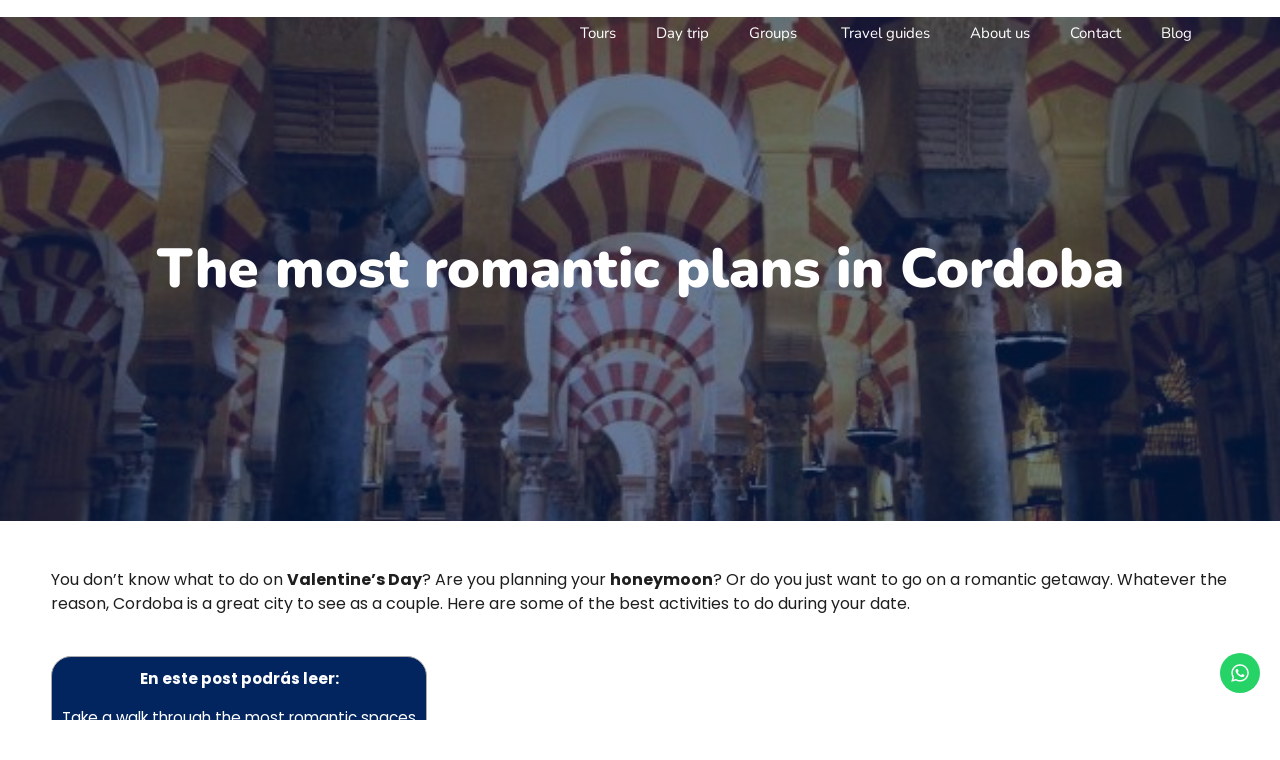

--- FILE ---
content_type: text/html; charset=UTF-8
request_url: https://owaytours.com/en/blog/the-most-romantic-plans-in-cordoba/
body_size: 63982
content:
<!doctype html>
<html lang="en-US">
<head><meta charset="UTF-8"><script>if(navigator.userAgent.match(/MSIE|Internet Explorer/i)||navigator.userAgent.match(/Trident\/7\..*?rv:11/i)){var href=document.location.href;if(!href.match(/[?&]nowprocket/)){if(href.indexOf("?")==-1){if(href.indexOf("#")==-1){document.location.href=href+"?nowprocket=1"}else{document.location.href=href.replace("#","?nowprocket=1#")}}else{if(href.indexOf("#")==-1){document.location.href=href+"&nowprocket=1"}else{document.location.href=href.replace("#","&nowprocket=1#")}}}}</script><script>(()=>{class RocketLazyLoadScripts{constructor(){this.v="2.0.4",this.userEvents=["keydown","keyup","mousedown","mouseup","mousemove","mouseover","mouseout","touchmove","touchstart","touchend","touchcancel","wheel","click","dblclick","input"],this.attributeEvents=["onblur","onclick","oncontextmenu","ondblclick","onfocus","onmousedown","onmouseenter","onmouseleave","onmousemove","onmouseout","onmouseover","onmouseup","onmousewheel","onscroll","onsubmit"]}async t(){this.i(),this.o(),/iP(ad|hone)/.test(navigator.userAgent)&&this.h(),this.u(),this.l(this),this.m(),this.k(this),this.p(this),this._(),await Promise.all([this.R(),this.L()]),this.lastBreath=Date.now(),this.S(this),this.P(),this.D(),this.O(),this.M(),await this.C(this.delayedScripts.normal),await this.C(this.delayedScripts.defer),await this.C(this.delayedScripts.async),await this.T(),await this.F(),await this.j(),await this.A(),window.dispatchEvent(new Event("rocket-allScriptsLoaded")),this.everythingLoaded=!0,this.lastTouchEnd&&await new Promise(t=>setTimeout(t,500-Date.now()+this.lastTouchEnd)),this.I(),this.H(),this.U(),this.W()}i(){this.CSPIssue=sessionStorage.getItem("rocketCSPIssue"),document.addEventListener("securitypolicyviolation",t=>{this.CSPIssue||"script-src-elem"!==t.violatedDirective||"data"!==t.blockedURI||(this.CSPIssue=!0,sessionStorage.setItem("rocketCSPIssue",!0))},{isRocket:!0})}o(){window.addEventListener("pageshow",t=>{this.persisted=t.persisted,this.realWindowLoadedFired=!0},{isRocket:!0}),window.addEventListener("pagehide",()=>{this.onFirstUserAction=null},{isRocket:!0})}h(){let t;function e(e){t=e}window.addEventListener("touchstart",e,{isRocket:!0}),window.addEventListener("touchend",function i(o){o.changedTouches[0]&&t.changedTouches[0]&&Math.abs(o.changedTouches[0].pageX-t.changedTouches[0].pageX)<10&&Math.abs(o.changedTouches[0].pageY-t.changedTouches[0].pageY)<10&&o.timeStamp-t.timeStamp<200&&(window.removeEventListener("touchstart",e,{isRocket:!0}),window.removeEventListener("touchend",i,{isRocket:!0}),"INPUT"===o.target.tagName&&"text"===o.target.type||(o.target.dispatchEvent(new TouchEvent("touchend",{target:o.target,bubbles:!0})),o.target.dispatchEvent(new MouseEvent("mouseover",{target:o.target,bubbles:!0})),o.target.dispatchEvent(new PointerEvent("click",{target:o.target,bubbles:!0,cancelable:!0,detail:1,clientX:o.changedTouches[0].clientX,clientY:o.changedTouches[0].clientY})),event.preventDefault()))},{isRocket:!0})}q(t){this.userActionTriggered||("mousemove"!==t.type||this.firstMousemoveIgnored?"keyup"===t.type||"mouseover"===t.type||"mouseout"===t.type||(this.userActionTriggered=!0,this.onFirstUserAction&&this.onFirstUserAction()):this.firstMousemoveIgnored=!0),"click"===t.type&&t.preventDefault(),t.stopPropagation(),t.stopImmediatePropagation(),"touchstart"===this.lastEvent&&"touchend"===t.type&&(this.lastTouchEnd=Date.now()),"click"===t.type&&(this.lastTouchEnd=0),this.lastEvent=t.type,t.composedPath&&t.composedPath()[0].getRootNode()instanceof ShadowRoot&&(t.rocketTarget=t.composedPath()[0]),this.savedUserEvents.push(t)}u(){this.savedUserEvents=[],this.userEventHandler=this.q.bind(this),this.userEvents.forEach(t=>window.addEventListener(t,this.userEventHandler,{passive:!1,isRocket:!0})),document.addEventListener("visibilitychange",this.userEventHandler,{isRocket:!0})}U(){this.userEvents.forEach(t=>window.removeEventListener(t,this.userEventHandler,{passive:!1,isRocket:!0})),document.removeEventListener("visibilitychange",this.userEventHandler,{isRocket:!0}),this.savedUserEvents.forEach(t=>{(t.rocketTarget||t.target).dispatchEvent(new window[t.constructor.name](t.type,t))})}m(){const t="return false",e=Array.from(this.attributeEvents,t=>"data-rocket-"+t),i="["+this.attributeEvents.join("],[")+"]",o="[data-rocket-"+this.attributeEvents.join("],[data-rocket-")+"]",s=(e,i,o)=>{o&&o!==t&&(e.setAttribute("data-rocket-"+i,o),e["rocket"+i]=new Function("event",o),e.setAttribute(i,t))};new MutationObserver(t=>{for(const n of t)"attributes"===n.type&&(n.attributeName.startsWith("data-rocket-")||this.everythingLoaded?n.attributeName.startsWith("data-rocket-")&&this.everythingLoaded&&this.N(n.target,n.attributeName.substring(12)):s(n.target,n.attributeName,n.target.getAttribute(n.attributeName))),"childList"===n.type&&n.addedNodes.forEach(t=>{if(t.nodeType===Node.ELEMENT_NODE)if(this.everythingLoaded)for(const i of[t,...t.querySelectorAll(o)])for(const t of i.getAttributeNames())e.includes(t)&&this.N(i,t.substring(12));else for(const e of[t,...t.querySelectorAll(i)])for(const t of e.getAttributeNames())this.attributeEvents.includes(t)&&s(e,t,e.getAttribute(t))})}).observe(document,{subtree:!0,childList:!0,attributeFilter:[...this.attributeEvents,...e]})}I(){this.attributeEvents.forEach(t=>{document.querySelectorAll("[data-rocket-"+t+"]").forEach(e=>{this.N(e,t)})})}N(t,e){const i=t.getAttribute("data-rocket-"+e);i&&(t.setAttribute(e,i),t.removeAttribute("data-rocket-"+e))}k(t){Object.defineProperty(HTMLElement.prototype,"onclick",{get(){return this.rocketonclick||null},set(e){this.rocketonclick=e,this.setAttribute(t.everythingLoaded?"onclick":"data-rocket-onclick","this.rocketonclick(event)")}})}S(t){function e(e,i){let o=e[i];e[i]=null,Object.defineProperty(e,i,{get:()=>o,set(s){t.everythingLoaded?o=s:e["rocket"+i]=o=s}})}e(document,"onreadystatechange"),e(window,"onload"),e(window,"onpageshow");try{Object.defineProperty(document,"readyState",{get:()=>t.rocketReadyState,set(e){t.rocketReadyState=e},configurable:!0}),document.readyState="loading"}catch(t){console.log("WPRocket DJE readyState conflict, bypassing")}}l(t){this.originalAddEventListener=EventTarget.prototype.addEventListener,this.originalRemoveEventListener=EventTarget.prototype.removeEventListener,this.savedEventListeners=[],EventTarget.prototype.addEventListener=function(e,i,o){o&&o.isRocket||!t.B(e,this)&&!t.userEvents.includes(e)||t.B(e,this)&&!t.userActionTriggered||e.startsWith("rocket-")||t.everythingLoaded?t.originalAddEventListener.call(this,e,i,o):(t.savedEventListeners.push({target:this,remove:!1,type:e,func:i,options:o}),"mouseenter"!==e&&"mouseleave"!==e||t.originalAddEventListener.call(this,e,t.savedUserEvents.push,o))},EventTarget.prototype.removeEventListener=function(e,i,o){o&&o.isRocket||!t.B(e,this)&&!t.userEvents.includes(e)||t.B(e,this)&&!t.userActionTriggered||e.startsWith("rocket-")||t.everythingLoaded?t.originalRemoveEventListener.call(this,e,i,o):t.savedEventListeners.push({target:this,remove:!0,type:e,func:i,options:o})}}J(t,e){this.savedEventListeners=this.savedEventListeners.filter(i=>{let o=i.type,s=i.target||window;return e!==o||t!==s||(this.B(o,s)&&(i.type="rocket-"+o),this.$(i),!1)})}H(){EventTarget.prototype.addEventListener=this.originalAddEventListener,EventTarget.prototype.removeEventListener=this.originalRemoveEventListener,this.savedEventListeners.forEach(t=>this.$(t))}$(t){t.remove?this.originalRemoveEventListener.call(t.target,t.type,t.func,t.options):this.originalAddEventListener.call(t.target,t.type,t.func,t.options)}p(t){let e;function i(e){return t.everythingLoaded?e:e.split(" ").map(t=>"load"===t||t.startsWith("load.")?"rocket-jquery-load":t).join(" ")}function o(o){function s(e){const s=o.fn[e];o.fn[e]=o.fn.init.prototype[e]=function(){return this[0]===window&&t.userActionTriggered&&("string"==typeof arguments[0]||arguments[0]instanceof String?arguments[0]=i(arguments[0]):"object"==typeof arguments[0]&&Object.keys(arguments[0]).forEach(t=>{const e=arguments[0][t];delete arguments[0][t],arguments[0][i(t)]=e})),s.apply(this,arguments),this}}if(o&&o.fn&&!t.allJQueries.includes(o)){const e={DOMContentLoaded:[],"rocket-DOMContentLoaded":[]};for(const t in e)document.addEventListener(t,()=>{e[t].forEach(t=>t())},{isRocket:!0});o.fn.ready=o.fn.init.prototype.ready=function(i){function s(){parseInt(o.fn.jquery)>2?setTimeout(()=>i.bind(document)(o)):i.bind(document)(o)}return"function"==typeof i&&(t.realDomReadyFired?!t.userActionTriggered||t.fauxDomReadyFired?s():e["rocket-DOMContentLoaded"].push(s):e.DOMContentLoaded.push(s)),o([])},s("on"),s("one"),s("off"),t.allJQueries.push(o)}e=o}t.allJQueries=[],o(window.jQuery),Object.defineProperty(window,"jQuery",{get:()=>e,set(t){o(t)}})}P(){const t=new Map;document.write=document.writeln=function(e){const i=document.currentScript,o=document.createRange(),s=i.parentElement;let n=t.get(i);void 0===n&&(n=i.nextSibling,t.set(i,n));const c=document.createDocumentFragment();o.setStart(c,0),c.appendChild(o.createContextualFragment(e)),s.insertBefore(c,n)}}async R(){return new Promise(t=>{this.userActionTriggered?t():this.onFirstUserAction=t})}async L(){return new Promise(t=>{document.addEventListener("DOMContentLoaded",()=>{this.realDomReadyFired=!0,t()},{isRocket:!0})})}async j(){return this.realWindowLoadedFired?Promise.resolve():new Promise(t=>{window.addEventListener("load",t,{isRocket:!0})})}M(){this.pendingScripts=[];this.scriptsMutationObserver=new MutationObserver(t=>{for(const e of t)e.addedNodes.forEach(t=>{"SCRIPT"!==t.tagName||t.noModule||t.isWPRocket||this.pendingScripts.push({script:t,promise:new Promise(e=>{const i=()=>{const i=this.pendingScripts.findIndex(e=>e.script===t);i>=0&&this.pendingScripts.splice(i,1),e()};t.addEventListener("load",i,{isRocket:!0}),t.addEventListener("error",i,{isRocket:!0}),setTimeout(i,1e3)})})})}),this.scriptsMutationObserver.observe(document,{childList:!0,subtree:!0})}async F(){await this.X(),this.pendingScripts.length?(await this.pendingScripts[0].promise,await this.F()):this.scriptsMutationObserver.disconnect()}D(){this.delayedScripts={normal:[],async:[],defer:[]},document.querySelectorAll("script[type$=rocketlazyloadscript]").forEach(t=>{t.hasAttribute("data-rocket-src")?t.hasAttribute("async")&&!1!==t.async?this.delayedScripts.async.push(t):t.hasAttribute("defer")&&!1!==t.defer||"module"===t.getAttribute("data-rocket-type")?this.delayedScripts.defer.push(t):this.delayedScripts.normal.push(t):this.delayedScripts.normal.push(t)})}async _(){await this.L();let t=[];document.querySelectorAll("script[type$=rocketlazyloadscript][data-rocket-src]").forEach(e=>{let i=e.getAttribute("data-rocket-src");if(i&&!i.startsWith("data:")){i.startsWith("//")&&(i=location.protocol+i);try{const o=new URL(i).origin;o!==location.origin&&t.push({src:o,crossOrigin:e.crossOrigin||"module"===e.getAttribute("data-rocket-type")})}catch(t){}}}),t=[...new Map(t.map(t=>[JSON.stringify(t),t])).values()],this.Y(t,"preconnect")}async G(t){if(await this.K(),!0!==t.noModule||!("noModule"in HTMLScriptElement.prototype))return new Promise(e=>{let i;function o(){(i||t).setAttribute("data-rocket-status","executed"),e()}try{if(navigator.userAgent.includes("Firefox/")||""===navigator.vendor||this.CSPIssue)i=document.createElement("script"),[...t.attributes].forEach(t=>{let e=t.nodeName;"type"!==e&&("data-rocket-type"===e&&(e="type"),"data-rocket-src"===e&&(e="src"),i.setAttribute(e,t.nodeValue))}),t.text&&(i.text=t.text),t.nonce&&(i.nonce=t.nonce),i.hasAttribute("src")?(i.addEventListener("load",o,{isRocket:!0}),i.addEventListener("error",()=>{i.setAttribute("data-rocket-status","failed-network"),e()},{isRocket:!0}),setTimeout(()=>{i.isConnected||e()},1)):(i.text=t.text,o()),i.isWPRocket=!0,t.parentNode.replaceChild(i,t);else{const i=t.getAttribute("data-rocket-type"),s=t.getAttribute("data-rocket-src");i?(t.type=i,t.removeAttribute("data-rocket-type")):t.removeAttribute("type"),t.addEventListener("load",o,{isRocket:!0}),t.addEventListener("error",i=>{this.CSPIssue&&i.target.src.startsWith("data:")?(console.log("WPRocket: CSP fallback activated"),t.removeAttribute("src"),this.G(t).then(e)):(t.setAttribute("data-rocket-status","failed-network"),e())},{isRocket:!0}),s?(t.fetchPriority="high",t.removeAttribute("data-rocket-src"),t.src=s):t.src="data:text/javascript;base64,"+window.btoa(unescape(encodeURIComponent(t.text)))}}catch(i){t.setAttribute("data-rocket-status","failed-transform"),e()}});t.setAttribute("data-rocket-status","skipped")}async C(t){const e=t.shift();return e?(e.isConnected&&await this.G(e),this.C(t)):Promise.resolve()}O(){this.Y([...this.delayedScripts.normal,...this.delayedScripts.defer,...this.delayedScripts.async],"preload")}Y(t,e){this.trash=this.trash||[];let i=!0;var o=document.createDocumentFragment();t.forEach(t=>{const s=t.getAttribute&&t.getAttribute("data-rocket-src")||t.src;if(s&&!s.startsWith("data:")){const n=document.createElement("link");n.href=s,n.rel=e,"preconnect"!==e&&(n.as="script",n.fetchPriority=i?"high":"low"),t.getAttribute&&"module"===t.getAttribute("data-rocket-type")&&(n.crossOrigin=!0),t.crossOrigin&&(n.crossOrigin=t.crossOrigin),t.integrity&&(n.integrity=t.integrity),t.nonce&&(n.nonce=t.nonce),o.appendChild(n),this.trash.push(n),i=!1}}),document.head.appendChild(o)}W(){this.trash.forEach(t=>t.remove())}async T(){try{document.readyState="interactive"}catch(t){}this.fauxDomReadyFired=!0;try{await this.K(),this.J(document,"readystatechange"),document.dispatchEvent(new Event("rocket-readystatechange")),await this.K(),document.rocketonreadystatechange&&document.rocketonreadystatechange(),await this.K(),this.J(document,"DOMContentLoaded"),document.dispatchEvent(new Event("rocket-DOMContentLoaded")),await this.K(),this.J(window,"DOMContentLoaded"),window.dispatchEvent(new Event("rocket-DOMContentLoaded"))}catch(t){console.error(t)}}async A(){try{document.readyState="complete"}catch(t){}try{await this.K(),this.J(document,"readystatechange"),document.dispatchEvent(new Event("rocket-readystatechange")),await this.K(),document.rocketonreadystatechange&&document.rocketonreadystatechange(),await this.K(),this.J(window,"load"),window.dispatchEvent(new Event("rocket-load")),await this.K(),window.rocketonload&&window.rocketonload(),await this.K(),this.allJQueries.forEach(t=>t(window).trigger("rocket-jquery-load")),await this.K(),this.J(window,"pageshow");const t=new Event("rocket-pageshow");t.persisted=this.persisted,window.dispatchEvent(t),await this.K(),window.rocketonpageshow&&window.rocketonpageshow({persisted:this.persisted})}catch(t){console.error(t)}}async K(){Date.now()-this.lastBreath>45&&(await this.X(),this.lastBreath=Date.now())}async X(){return document.hidden?new Promise(t=>setTimeout(t)):new Promise(t=>requestAnimationFrame(t))}B(t,e){return e===document&&"readystatechange"===t||(e===document&&"DOMContentLoaded"===t||(e===window&&"DOMContentLoaded"===t||(e===window&&"load"===t||e===window&&"pageshow"===t)))}static run(){(new RocketLazyLoadScripts).t()}}RocketLazyLoadScripts.run()})();</script>
	
	<meta name="viewport" content="width=device-width, initial-scale=1">
	<link rel="profile" href="https://gmpg.org/xfn/11">
	<meta name='robots' content='index, follow, max-image-preview:large, max-snippet:-1, max-video-preview:-1' />
	<style></style>
	<link rel="alternate" hreflang="en" href="https://owaytours.com/en/blog/the-most-romantic-plans-in-cordoba/" />
<link rel="alternate" hreflang="es" href="https://owaytours.com/blog/los-mejores-planes-mas-romanticos-en-cordoba/" />
<link rel="alternate" hreflang="fr" href="https://owaytours.com/fr/blog/les-meilleurs-plans-romantiques-a-cordoue/" />
<link rel="alternate" hreflang="x-default" href="https://owaytours.com/blog/los-mejores-planes-mas-romanticos-en-cordoba/" />
<script type="rocketlazyloadscript" data-minify="1" id="cookieyes" data-rocket-type="text/javascript" data-rocket-src="https://owaytours.com/wp-content/cache/min/1/client_data/15ddc4d18c86407b2eeecc94/script.js?ver=1765472657" data-rocket-defer defer></script>
	<!-- This site is optimized with the Yoast SEO plugin v26.1.1 - https://yoast.com/wordpress/plugins/seo/ -->
	<title>➤6 romantic plans to do in Cordoba | OwayTours.com</title>
<link crossorigin data-rocket-preload as="font" href="https://owaytours.com/wp-content/uploads/elementor/google-fonts/fonts/nunito-xrxv3i6li01bkofineab.woff2" rel="preload">
<link crossorigin data-rocket-preload as="font" href="https://owaytours.com/wp-content/uploads/elementor/google-fonts/fonts/poppins-pxigyp8kv8jhgfvrjjluchta.woff2" rel="preload">
<link crossorigin data-rocket-preload as="font" href="https://owaytours.com/wp-content/uploads/elementor/google-fonts/fonts/poppins-pxieyp8kv8jhgfvrjjfecg.woff2" rel="preload">
<link crossorigin data-rocket-preload as="font" href="https://owaytours.com/wp-content/uploads/elementor/google-fonts/fonts/poppins-pxibyp8kv8jhgfvrlgt9z1xlfq.woff2" rel="preload">
<link crossorigin data-rocket-preload as="font" href="https://owaytours.com/wp-content/uploads/elementor/google-fonts/fonts/poppins-pxibyp8kv8jhgfvrlcz7z1xlfq.woff2" rel="preload">
<link crossorigin data-rocket-preload as="font" href="https://cdnjs.cloudflare.com/ajax/libs/font-awesome/6.7.1/webfonts/fa-solid-900.woff2" rel="preload">
<style id="wpr-usedcss">img:is([sizes=auto i],[sizes^="auto," i]){contain-intrinsic-size:3000px 1500px}.premium-banner-ib{display:block;position:relative;z-index:1;overflow:hidden;margin:0;text-align:center}.premium-banner-ib img{display:block;position:relative;min-width:100%;max-width:100%;-webkit-transition:opacity .35s;transition:opacity .35s;border:none;padding:0;margin:0}.rtl .premium-banner-ib{margin-bottom:0}.premium-blog-wrap .premium-loading-feed{display:block;position:absolute;width:100%;height:100%;inset:0;background:rgba(255,255,255,.2);display:-webkit-flex;display:-ms-flexbox;display:flex;-webkit-align-items:center;-ms-flex-align:center;align-items:center;z-index:99}.premium-blog-wrap{display:-webkit-flex;display:-ms-flexbox;display:flex;-webkit-flex-wrap:wrap;-ms-flex-wrap:wrap;flex-wrap:wrap}.premium-blog-wrap ul.slick-dots{width:100%}.premium-blog-pagination-container{text-align:right}.premium-blog-pagination-container span{cursor:default}.premium-blog-pagination-container .page-numbers{display:inline-block;border:none;color:#000;line-height:1;font-size:1em;font-weight:400;text-decoration:none;padding:.75em;margin:0 .4em .4em 0;-webkit-transition:.3s ease-in-out;transition:all .3s ease-in-out}.premium-blog-even .slick-track{display:-webkit-flex;display:-ms-flexbox;display:flex}.premium-blog-even .slick-slide{height:inherit!important}.rtl .premium-blog-wrap.slick-slider .slick-list,.rtl .premium-blog-wrap.slick-slider .slick-track{direction:ltr}.premium-carousel-wrapper a.carousel-arrow{display:-webkit-flex;display:-ms-flexbox;display:flex;-webkit-align-items:center;-ms-flex-align:center;align-items:center;-webkit-justify-content:center;-ms-flex-pack:center;justify-content:center;width:2em;height:2em;line-height:0;text-align:center;z-index:99;cursor:pointer;-webkit-transition:.3s ease-in-out;transition:all .3s ease-in-out;-webkit-appearance:inherit;border:none;box-shadow:none;text-decoration:none}.premium-carousel-wrapper a.carousel-arrow svg{-webkit-transition:.3s ease-in-out;transition:all .3s ease-in-out}.premium-carousel-wrapper:not(.pa-has-custom-pos) a.carousel-arrow{top:50%;-webkit-transform:translateY(-50%);-ms-transform:translateY(-50%);transform:translateY(-50%)}.premium-carousel-wrapper:not(.pa-has-custom-pos) a.slick-arrow{position:absolute}.premium-carousel-wrapper:not(.pa-has-custom-pos) a.slick-arrow:hover{box-shadow:none!important}.premium-carousel-wrapper .premium-carousel-content-hidden{visibility:hidden}.premium-carousel-arrows-wrapper{display:-webkit-flex;display:-ms-flexbox;display:flex;-webkit-align-items:center;-ms-flex-align:center;align-items:center;gap:5px}.premium-carousel-dots-above ul.slick-dots{position:absolute;display:-webkit-flex;display:-ms-flexbox;display:flex;width:auto;top:50%;bottom:auto;-webkit-transform:translateY(-50%);-ms-transform:translateY(-50%);transform:translateY(-50%);-webkit-flex-direction:column;-ms-flex-direction:column;flex-direction:column}.premium-carousel-wrapper .premium-carousel-nav-arrow-next,.premium-carousel-wrapper .premium-carousel-nav-arrow-prev,.premium-carousel-wrapper .premium-carousel-nav-dot{display:none}.premium-carousel-wrapper ul.slick-dots svg{width:20px;height:20px;outline:0!important}@-webkit-keyframes hvr-ripple-out{0%{-webkit-transform:scale(1);transform:scale(1);opacity:1}100%{-webkit-transform:scale(1.5);transform:scale(1.5);opacity:0}}@keyframes hvr-ripple-out{0%{-webkit-transform:scale(1);transform:scale(1);opacity:1}100%{-webkit-transform:scale(1.5);transform:scale(1.5);opacity:0}}.premium-carousel-ripple-yes ul.slick-dots li{position:relative}.premium-carousel-ripple-yes ul.slick-dots li i{position:relative;z-index:1}.premium-carousel-ripple-yes ul.slick-dots li:hover:before{content:"";position:absolute;-webkit-transform:scale(1);-ms-transform:scale(1);transform:scale(1);top:0;right:0;bottom:0;left:0;border-radius:50%;pointer-events:none;background-color:rgba(0,0,0,.15);-webkit-animation:1.3s infinite hvr-ripple-out;animation:1.3s infinite hvr-ripple-out}.premium-carousel-ripple-yes ul.slick-dots li.slick-active:hover:before{background-color:rgba(0,0,0,.3)}.premium-carousel-wrapper.premium-carousel-scale .slick-slide{-webkit-transform:scale(1.25,1.25);-ms-transform:scale(1.25,1.25);transform:scale(1.25,1.25);-webkit-transition:.3s ease-in-out;transition:all .3s ease-in-out}.premium-carousel-wrapper.premium-carousel-scale div.slick-active{-webkit-transform:scale(1,1);-ms-transform:scale(1,1);transform:scale(1,1)}[dir=rtl] .premium-carousel-inner .slick-slide{float:right}.pa-carousel-gallery .premium-carousel-template.slick-slide{text-align:center}.pa-carousel-gallery .premium-carousel-template.slick-slide img{-webkit-transition:-webkit-filter .5s ease-in-out;transition:-webkit-filter .5s ease-in-out;transition:filter .5s ease-in-out;transition:filter .5s ease-in-out,-webkit-filter .5s ease-in-out}.premium-cf-anim-label .cf7-text-input-label,.premium-cf-anim-label-pos-back .cf7-text-input-label{position:relative;z-index:2;-webkit-transform:translateX(10px) translateY(30px);-ms-transform:translateX(10px) translateY(30px);transform:translateX(10px) translateY(30px);opacity:.3;pointer-events:none;-webkit-transition:.3s ease-in-out;transition:all .3s ease-in-out}.premium-cf-anim-label .input-focused .cf7-text-input-label,.premium-cf-anim-label-pos-back .input-focused .cf7-text-input-label{-webkit-transform:none!important;-ms-transform:none!important;transform:none!important;opacity:1}.premium-cf-anim-css-filters label,.premium-cf-anim-label-letter label{-webkit-transition:.3s ease-in-out;transition:all .3s ease-in-out}.wpcf7-span.is-focused input{outline:0}.premium-cf7-container input.wpcf7-submit{font-size:16px;color:#fff;background-color:#4d7bfb;border:1px solid #4d7bfb;font-weight:900;border-radius:0;text-decoration:none;box-shadow:none;margin-top:10px;padding:10px 0;-webkit-transition:.3s ease-in-out;transition:all .3s ease-in-out}.premium-cf7-container label{color:#272727;font-size:16px;font-weight:400;margin-bottom:5px}.premium-cf7-container .wpcf7-textarea{color:#272727}.premium-countdown{display:-webkit-flex;display:-ms-flexbox;display:flex;text-align:center}.countdown .countdown-amount{position:relative;display:-webkit-flex;display:-ms-flexbox;display:flex;-webkit-align-items:center;-ms-flex-align:center;align-items:center;-webkit-justify-content:center;-ms-flex-pack:center;justify-content:center}.countdown-period{width:100%}.countdown-period span{display:block}.premium-countdown-uinside-yes .countdown-amount{display:-webkit-flex;display:-ms-flexbox;display:flex;-webkit-flex-direction:column;-ms-flex-direction:column;flex-direction:column}.countdown-separator-circle{width:3px;height:3px;background-color:#000;border-radius:100%}.premium-dual-header-first-header{position:relative;padding:0;margin:0;display:inline-block;-webkit-transform:translate(0,0);-ms-transform:translate(0,0);transform:translate(0,0)}@media (max-width:500px){.premium-dual-header-first-header{word-wrap:break-word}}.premium-atext__wrapper{position:relative}.premium-atext__wrapper a{position:absolute;inset:0;z-index:9}.premium-atext__wrapper a span{display:none}.premium-atext__wrapper .premium-fancy-list-items{list-style:none}.premium-atext__wrapper:not(.premium-atext__typing):not(.premium-atext__slide) .premium-atext__items-wrapper{margin:0;padding:0;border:none;position:relative}.premium-atext__wrapper:not(.premium-atext__typing):not(.premium-atext__slide) .premium-fancy-list-items{position:absolute;top:0;left:0;display:inline-block}.premium-bullet-list-box{display:-webkit-flex;display:-ms-flexbox;display:flex;-webkit-flex-wrap:wrap;-ms-flex-wrap:wrap;flex-wrap:wrap;-webkit-flex-direction:column;-ms-flex-direction:column;flex-direction:column;padding:0}.premium-bullet-list-content{display:-webkit-flex;display:-ms-flexbox;display:flex;-webkit-transition:background-color .3s ease-in-out,box-shadow .3s ease-in-out,-webkit-transform .3s ease-in-out;transition:background-color .3s ease-in-out,box-shadow .3s ease-in-out,-webkit-transform .3s ease-in-out;transition:background-color .3s ease-in-out,box-shadow .3s ease-in-out,transform .3s ease-in-out;transition:background-color .3s ease-in-out,box-shadow .3s ease-in-out,transform .3s ease-in-out,-webkit-transform .3s ease-in-out;width:auto;position:relative}.premium-bullet-list-content .premium-bullet-list-text span{display:inline-block;-webkit-align-self:center;-ms-flex-item-align:center;align-self:center}.premium-bullet-list-content .premium-bullet-list-text span{-webkit-transition:color .3s ease-in-out,text-shadow .3s ease-in-out;transition:color .3s ease-in-out,text-shadow .3s ease-in-out;margin:0 5px}.premium-bullet-list-content .premium-bullet-list-text span{-webkit-transition:color .3s ease-in-out,fill .3s ease-in-out,text-shadow .3s ease-in-out,background-color .3s ease-in-out,stroke .3s ease-in-out;transition:color .3s ease-in-out,fill .3s ease-in-out,text-shadow .3s ease-in-out,background-color .3s ease-in-out,stroke .3s ease-in-out}li.premium-bullet-list-content.premium-bullet-list-content-inline{-webkit-align-self:center;-ms-flex-item-align:center;align-self:center;z-index:2}li.premium-bullet-list-content.premium-bullet-list-content-inline:not(:first-child){margin:0 3px}li.premium-bullet-list-content.premium-bullet-list-content-inline:first-child{margin:0 3px 0 0}.premium-bullet-list-divider:not(:last-child){width:100%;-webkit-flex:0 0 100%;-ms-flex:0 0 100%;flex:0 0 100%;overflow:hidden}.premium-bullet-list-divider:not(:last-child):after{content:"";display:block;border-top-style:solid;border-top-width:1px}.premium-bullet-list-divider-inline:not(:last-child){float:right;display:inline-block;position:relative;height:100%;overflow:hidden;-webkit-align-self:center;-ms-flex-item-align:center;align-self:center;margin:0 3px}.premium-bullet-list-divider-inline:not(:last-child):after{content:"";display:block;border-left-width:1px;height:33px;border-left-style:solid}li.premium-bullet-list-content,ul.premium-bullet-list-box{margin:0}.premium-bullet-list-content .premium-bullet-list-badge{font-size:11px;top:auto;min-width:-webkit-max-content;min-width:max-content;height:-webkit-fit-content;height:fit-content}@-webkit-keyframes spin{100%{-webkit-transform:rotate(360deg);transform:rotate(360deg)}}@keyframes spin{100%{-webkit-transform:rotate(360deg);transform:rotate(360deg)}}.premium-image-scroll-container{-webkit-transition:.3s ease-in-out;transition:all .3s ease-in-out}.premium-image-scroll-container{width:100%}.premium-container-scroll{overflow:auto}.premium-image-scroll-container .premium-image-scroll-vertical img{width:100%;max-width:100%;height:auto}.premium-image-scroll-ver{position:relative}.premium-image-scroll-container .premium-image-scroll-overlay{background:rgba(2,2,2,.3)}.premium-image-scroll-container .premium-image-scroll-overlay{position:absolute;top:0;bottom:0;left:0;right:0;z-index:4}.premium-image-scroll-container img{-webkit-transition:-webkit-transform 3s ease-in-out;transition:-webkit-transform 3s ease-in-out;transition:transform 3s ease-in-out;transition:transform 3s ease-in-out,-webkit-transform 3s ease-in-out}.premium-image-scroll-container .premium-image-scroll-overlay{-webkit-transition:.3s ease-in-out;transition:all .3s ease-in-out;opacity:1}.premium-image-scroll-container:hover .premium-image-scroll-overlay{opacity:0}.premium-blog-filter{display:-webkit-flex;display:-ms-flexbox;display:flex;-webkit-align-items:center;-ms-flex-align:center;align-items:center;-webkit-justify-content:center;-ms-flex-pack:center;justify-content:center}.premium-img-gallery{clear:both;overflow:hidden}.premium-gallery-container .premium-gallery-item{padding:10px;float:inline-start}.premium-blog-filter .premium-blog-filters-container li a.category{outline:0;text-decoration:none;border-radius:75px;margin:15px 5px 20px;padding:7px 20px;-webkit-transition:.3s ease-in-out;transition:all .3s ease-in-out}.pa-gallery-img-container{overflow:hidden;-webkit-backface-visibility:hidden;backface-visibility:hidden;-webkit-transform:translate3d(0,0,0);transform:translate3d(0,0,0)}.pa-gallery-img-container img{display:block;width:100%;-webkit-transition:.3s ease-in-out;transition:all .3s ease-in-out}.premium-img-gallery.scale img{-webkit-transform:scale(1.2);-ms-transform:scale(1.2);transform:scale(1.2)}.premium-blog-filter ul.premium-blog-filters-container{text-align:center;margin:0;padding:0}.premium-blog-filter .premium-blog-filters-container li{list-style:none;display:-webkit-inline-flex;display:-ms-inline-flexbox;display:inline-flex}.premium-img-gallery .premium-gallery-item-hidden{visibility:hidden;width:0!important;height:0!important;margin:0!important;padding:0!important}.premium-gallery-load-more{position:relative}.pa-gallery-img-container iframe{position:absolute;visibility:hidden;top:0;inset-inline-start:0;max-width:100%;width:100%;height:100%;margin:0;line-height:1;border:none}.pa-gallery-img-container video{position:absolute;visibility:hidden;top:0;left:0;max-width:100%;width:100%;height:100%;margin:0;line-height:1;border:none;object-fit:contain}.premium-gallery-gradient-layer{position:absolute;bottom:40px;width:100%;height:20px;background:-webkit-linear-gradient(bottom,#17181f 0,rgba(255,255,255,0) 100%);background:linear-gradient(to top,#17181f 0,rgba(255,255,255,0) 100%)}.premium-adv-carousel__media-wrap{-webkit-order:1;-ms-flex-order:1;order:1}.premium-adv-carousel__media-wrap{height:300px;overflow:hidden;width:100%;-webkit-transition:-webkit-transform .5s;transition:-webkit-transform .5s;transition:transform .5s;transition:transform .5s,-webkit-transform .5s}.premium-adv-carousel__item{width:300px;display:-webkit-flex;display:-ms-flexbox;display:flex;-webkit-flex-direction:column;-ms-flex-direction:column;flex-direction:column;position:relative;overflow:hidden}.premium-adv-carousel__iframe-wrap,.premium-adv-carousel__iframe-wrap iframe,.premium-adv-carousel__video-wrap{height:100%!important;cursor:pointer}.premium-adv-carousel__video-wrap{position:relative}.premium-adv-carousel__video-wrap video{width:100%;height:100%;object-fit:cover}.premium-adv-carousel__vid-overlay{height:100%!important;width:100%;position:absolute;top:0;left:0;bottom:0;right:0;z-index:2;cursor:pointer;-webkit-transition:-webkit-transform .5s;transition:-webkit-transform .5s;transition:transform .5s;transition:transform .5s,-webkit-transform .5s}.premium-adv-carousel__item-outer-wrapper{-webkit-backface-visibility:hidden;backface-visibility:hidden;-webkit-flex-shrink:0;-ms-flex-negative:0;flex-shrink:0}.premium-adv-carousel__icons-holder{display:none}.premium-mobile-menu__wrap{position:relative;z-index:99}.premium-mobile-menu__list{margin:0;padding:0;display:-webkit-flex;display:-ms-flexbox;display:flex;-webkit-justify-content:space-between;-ms-flex-pack:justify;justify-content:space-between;width:480px;-webkit-column-gap:5px;column-gap:5px}.premium-mobile-menu__item{position:relative;display:-webkit-flex;display:-ms-flexbox;display:flex;list-style:none;-webkit-flex-direction:column;-ms-flex-direction:column;flex-direction:column;-webkit-justify-content:center;-ms-flex-pack:center;justify-content:center;overflow:visible;cursor:pointer;text-align:center;padding:0;margin:0;-webkit-flex:1;-ms-flex:1;flex:1}.premium-modal-box-modal{position:fixed;top:0;right:0;bottom:0;left:0;z-index:1050;display:none;-webkit-overflow-scrolling:touch;outline:0;padding:0!important;background:rgba(0,0,0,.5);-webkit-align-items:center;-ms-flex-align:center;align-items:center;-webkit-justify-content:center;-ms-flex-pack:center;justify-content:center}.premium-modal-box-modal .premium-modal-box-modal-dialog{position:absolute;max-height:-webkit-calc(100vh - 150px);max-height:calc(100vh - 150px);display:-webkit-flex;display:-ms-flexbox;display:flex;-webkit-flex-direction:column;-ms-flex-direction:column;flex-direction:column;opacity:0;background-color:#fff;border:1px solid rgba(0,0,0,.2);border-radius:6px}.premium-modal-box-modal-footer{padding:15px;text-align:end;border-top:1px solid #e5e5e5}.premium-modal-box-container{width:100%!important}@media (min-width:768px){.premium-modal-box-modal-dialog{width:700px;max-height:600px;overflow:auto}}@media (max-width:767px){.premium-modal-box-modal-dialog{width:100%;max-height:500px;overflow:auto}}.premium-mega-nav-item{position:relative}@media (max-width:768px){.premium-blog-content-wrapper{top:0;margin:0;padding:15px}}.premium-person-container{position:relative}.premium-person-image-container{position:relative;text-align:center;overflow:hidden}.premium-person-container .premium-person-image-container img{width:100%;height:100%;display:block;object-fit:cover;-webkit-transition:.5s ease-in-out;transition:all .5s ease-in-out}.premium-person-style1 .slick-track{display:-webkit-flex;display:-ms-flexbox;display:flex}.premium-person-style1 .slick-slide{height:inherit!important}.premium-pinterest-feed__outer-wrapper{display:-webkit-flex;display:-ms-flexbox;display:flex;-webkit-flex-direction:column;-ms-flex-direction:column;flex-direction:column}.premium-pinterest-feed__pins-wrapper{display:-webkit-flex;display:-ms-flexbox;display:flex;-webkit-flex-wrap:wrap;-ms-flex-wrap:wrap;flex-wrap:wrap}.premium-pinterest-feed__pin-outer-wrapper{padding:0 2.5px}.premium-pinterest-feed__overlay{position:absolute;left:0;top:0;bottom:0;right:0;z-index:8}.premium-pinterest-feed__pin-meta-wrapper{z-index:9}.premium-pinterest-feed__board-trigger,.premium-pinterest-feed__load-more-btn{cursor:pointer;display:inline-block;padding:7px 20px;margin-bottom:4px;margin-top:4px;border:none;border-radius:5px;background-color:#efefef}.premium-pinterest-feed__board-wrapper{position:relative;width:250px;display:-webkit-flex;display:-ms-flexbox;display:flex;-webkit-flex-direction:column;-ms-flex-direction:column;flex-direction:column;-webkit-align-items:flex-start;-ms-flex-align:start;align-items:flex-start;cursor:pointer;overflow:hidden;margin:4px}.premium-pinterest-feed__board-wrapper>*{-webkit-order:1;-ms-flex-order:1;order:1}.premium-pinterest-feed__board-wrapper span{display:inline-block}.premium-pinterest-feed__board-wrapper>a{position:absolute;left:0;right:0;top:0;bottom:0;z-index:2}.premium-carousel-yes .slick-track{display:-webkit-flex;display:-ms-flexbox;display:flex}.premium-carousel-yes.premium-pinterest-feed__grid .slick-slide{height:inherit!important}.premium-carousel-yes ul.slick-dots{width:100%}.premium-display-none{display:none}.premium-post-ticker__outer-wrapper,.premium-post-ticker__post-wrapper{display:-webkit-flex;display:-ms-flexbox;display:flex}.premium-post-ticker__outer-wrapper{-webkit-flex-direction:column;-ms-flex-direction:column;flex-direction:column;-webkit-align-items:flex-start;-ms-flex-align:start;align-items:flex-start}.premium-post-ticker__post-wrapper{-webkit-align-items:center;-ms-flex-align:center;align-items:center;padding:7px 20px}.premium-post-ticker__post-wrapper a,.premium-post-ticker__post-wrapper i{-webkit-transition:.3s ease-in-out;transition:all .3s ease-in-out}.premium-post-ticker__post-wrapper.slick-slide{display:-webkit-flex!important;display:-ms-flexbox!important;display:flex!important;position:relative}.premium-post-ticker__posts-wrapper{min-width:0;min-height:0}.premium-post-ticker__posts-wrapper .slick-list,.premium-post-ticker__posts-wrapper .slick-track{height:100%}.premium-post-ticker__outer-wrapper,.premium-post-ticker__post-wrapper{-webkit-justify-content:flex-start;-ms-flex-pack:start;justify-content:flex-start}.premium-post-ticker__post-wrapper{-webkit-column-gap:5px;column-gap:5px}.premium-post-ticker__post-title{margin:0;text-transform:capitalize}.premium-post-ticker__post-title{font-size:17px}.premium-post-ticker__post-title a{display:inline-block}.premium-post-ticker__arrows{display:-webkit-flex;display:-ms-flexbox;display:flex;-webkit-align-items:center;-ms-flex-align:center;align-items:center;-webkit-justify-content:center;-ms-flex-pack:center;justify-content:center;text-align:center;z-index:99;-webkit-column-gap:2px;column-gap:2px}.premium-post-ticker__arrows a{cursor:pointer;-webkit-transition:.3s ease-in-out;transition:all .3s ease-in-out;-webkit-appearance:inherit;box-shadow:none;padding:0 5px;border:1px solid currentColor;border-radius:0}.premium-post-ticker__hidden{visibility:hidden;opacity:0}.premium-post-ticker__layout-4 .slick-list{overflow-x:visible}.premium-reversed-yes.premium-post-ticker__layout-4 .slick-list{direction:rtl}.rtl .premium-fade-yes .slick-slider{direction:ltr}.rtl .premium-fade-yes .slick-slider .premium-post-ticker__post-wrapper.slick-slide{-webkit-flex-direction:row-reverse;-ms-flex-direction:row-reverse;flex-direction:row-reverse}.rtl .premium-fade-yes .slick-slider .premium-post-ticker__arrows{-webkit-flex-direction:row-reverse;-ms-flex-direction:row-reverse;flex-direction:row-reverse}.rtl .premium-reversed-yes.premium-fade-yes .premium-post-ticker__post-wrapper.slick-slide{-webkit-flex-direction:row;-ms-flex-direction:row;flex-direction:row}.rtl .premium-post-ticker__layout-4.premium-reversed-yes .slick-list{direction:ltr}.rtl .premium-typing-yes .slick-slide{float:right}.premium-progressbar-container{position:relative}.premium-progressbar-bar-wrap{position:relative;text-align:start;overflow:hidden;height:25px;margin-bottom:50px;background-color:#f5f5f5;border-radius:4px;box-shadow:inset 0 1px 2px rgba(0,0,0,.1)}.premium-progressbar-bar-wrap .progress-segment{position:relative;width:25px;height:25px;border-radius:50%;overflow:hidden;background-color:#f5f5f5}.premium-progressbar-bar-wrap .progress-segment:not(:first-child):not(:last-child){margin:0 4px}.premium-progressbar-bar-wrap .progress-segment:first-child{-webkit-margin-end:4px;margin-inline-end:4px}.premium-progressbar-bar-wrap .progress-segment:last-child{-webkit-margin-start:4px;margin-inline-start:4px}.premium-progressbar-bar-wrap .progress-segment .segment-inner{position:absolute;top:0;inset-inline-start:0;height:100%;background-color:#6ec1e4}.premium-progressbar-bar{float:inline-start;width:0%;height:100%;font-size:12px;background:#6ec1e4;text-align:center;box-shadow:inset 0 -1px 0 rgba(0,0,0,.15);position:absolute;overflow:hidden;line-height:20px;-webkit-transition:width ease-in-out!important;transition:width 0s ease-in-out!important}.premium-progressbar-container p:first-of-type{margin:0;float:left}.premium-progressbar-container p:nth-of-type(2){margin:0;float:right}.premium-progressbar-hf-circle-progress{position:absolute;left:0;top:0;height:100%;width:100%;border:12px solid #000;border-radius:50%;-webkit-clip-path:inset(50% 0 0 0);clip-path:inset(50% 0 0 0);-webkit-transform:rotate(0);-ms-transform:rotate(0);transform:rotate(0);-webkit-transition:-webkit-transform 1.5s linear;transition:-webkit-transform 1.5s linear;transition:transform 1.5s linear;transition:transform 1.5s linear,-webkit-transform 1.5s linear}.premium-search__container{position:relative}.premium-search__spinner .premium-loading-feed{display:block!important;position:relative!important}.premium-search__type-select{height:100%;background-color:#fff;outline:0;border-radius:0;border:1px solid #eee}.premium-search__type-select:focus{outline:0;border:1px solid #eee;box-shadow:none}.premium-search__spinner{position:absolute;inset-inline-end:5px}.premium-search__remove-wrap{position:absolute;inset-inline-end:20px;cursor:pointer}.premium-search__btn[type=button]{width:100%;display:-webkit-flex;display:-ms-flexbox;display:flex;-webkit-justify-content:center;-ms-flex-pack:center;justify-content:center;-webkit-align-items:center;-ms-flex-align:center;align-items:center;height:100%;-webkit-transition:.3s ease-in-out;transition:all .3s ease-in-out;cursor:pointer}.premium-search__btn[type=button] svg{width:20px;height:20px;-webkit-transition:.3s ease-in-out;transition:all .3s ease-in-out}.premium-search__query-wrap{position:absolute;left:0;z-index:6;width:100%;display:-webkit-flex;display:-ms-flexbox;display:flex;-webkit-flex-wrap:wrap;-ms-flex-wrap:wrap;flex-wrap:wrap;margin-top:10px}.premium-search__query-wrap.query-hidden{display:none}.premium-search__query-wrap .premium-loading-feed{position:absolute;inset:0;background:rgba(255,255,255,.2);display:-webkit-flex;display:-ms-flexbox;display:flex;-webkit-align-items:center;-ms-flex-align:center;align-items:center;z-index:99}.premium-search__query-wrap .slick-track{display:-webkit-flex;display:-ms-flexbox;display:flex}.premium-search__query-wrap .slick-slide{height:inherit!important}.premium-search__query-wrap ul.slick-dots{width:100%}.premium-search__query-wrap .slick-disabled{opacity:0;visibility:hidden}.premium-search__posts-wrap{display:-webkit-flex;display:-ms-flexbox;display:flex;-webkit-flex-wrap:wrap;-ms-flex-wrap:wrap;flex-wrap:wrap;width:100%;overflow-y:scroll}.premium-search__footer{width:100%}.premium-search-form__pagination-container{text-align:right}.premium-search-form__pagination-container span{cursor:default}.premium-search-form__pagination-container .page-numbers{display:inline-block;border:none;color:#000;line-height:1;font-size:1em;font-weight:400;text-decoration:none;padding:.75em;margin:0 .4em .4em 0;-webkit-transition:.3s ease-in-out;transition:all .3s ease-in-out}@media (max-width:768px){.premium-search__container:not(.premium-search__skin-banner) .premium-search__post-content{top:0;margin:0;padding:15px}}.premium-tcloud-hidden{opacity:0;visibility:hidden}.premium-tcloud-canvas{cursor:pointer}.premium-testimonial-container{position:relative;width:100%}.premium-testimonial-img-wrapper{overflow:hidden;border-radius:50%;-webkit-transition:.3s ease-in-out;transition:all .3s ease-in-out}.premium-testimonial-img-wrapper img{object-fit:cover;width:100%;height:100%!important}.premium-testimonial-content-wrapper{position:relative;display:-webkit-flex;display:-ms-flexbox;display:flex;-webkit-flex-direction:column;-ms-flex-direction:column;flex-direction:column;width:100%;padding:20px}.premium-testimonial__carousel{display:-webkit-flex;display:-ms-flexbox;display:flex;-webkit-justify-content:center;-ms-flex-pack:center;justify-content:center;margin:0 auto}.premium-testimonial__carousel .slick-slide{-webkit-transition:.3s ease-in-out;transition:all .3s ease-in-out}.premium-testimonial__carousel .slick-slide:not(.slick-center){-webkit-transform:scale(.8);-ms-transform:scale(.8);transform:scale(.8);opacity:.6;-webkit-filter:grayscale(70%);filter:grayscale(70%)}.premium-testimonial__carousel-img{cursor:pointer}.pa-txt-sc__outer-container{display:-webkit-flex;display:-ms-flexbox;display:flex}.pa-txt-sc__outer-container{-webkit-flex-wrap:wrap;-ms-flex-wrap:wrap;flex-wrap:wrap;-webkit-align-items:center;-ms-flex-align:center;align-items:center;gap:10px}.pa-txt-sc__effect-grow{-webkit-clip-path:inset(0 100% 100% 0);clip-path:inset(0 100% 100% 0);-webkit-transition:1.2s cubic-bezier(.16,.09,0,1.02);transition:1.2s cubic-bezier(.16,.09,0,1.02)}.pa-txt-sc__effect-min-mask .premium-mask-span{position:relative;overflow:hidden;display:-webkit-inline-flex!important;display:-ms-inline-flexbox!important;display:inline-flex!important;background:inherit}.pa-txt-sc__effect-min-mask .premium-mask-span::after{content:"";position:absolute;top:0;right:0;width:100%;height:100%;background-color:currentColor;-webkit-backface-visibility:visible;backface-visibility:visible}.premium-tiktok-feed__outer-wrapper{display:-webkit-flex;display:-ms-flexbox;display:flex;-webkit-flex-direction:column;-ms-flex-direction:column;flex-direction:column}.premium-tiktok-feed__videos-wrapper{display:-webkit-flex;display:-ms-flexbox;display:flex;-webkit-flex-wrap:wrap;-ms-flex-wrap:wrap;flex-wrap:wrap}.premium-tiktok-feed__video-outer-wrapper{padding:2.5px}.premium-tiktok-feed__video-media{cursor:pointer;overflow:hidden;position:relative}.premium-tiktok-feed__video-media img,.premium-tiktok-feed__video-media video{width:100%;height:100%!important;-webkit-transition:.3s ease-in-out;transition:all .3s ease-in-out}.premium-tiktok-feed__video-media .premium-tiktok-feed__play-icon{position:absolute;right:20px;top:20px;z-index:9}.premium-tiktok-feed__vid-layout-2 .premium-tiktok-feed__vid-meta-wrapper{display:-webkit-flex;display:-ms-flexbox;display:flex;-webkit-flex-direction:column;-ms-flex-direction:column;flex-direction:column;position:absolute;left:0;top:0;width:100%;height:100%;z-index:9}.premium-tiktok-feed__vid-layout-2 .premium-tiktok-feed__video-media{width:100%;height:100%}.premium-tiktok-feed__load-more-btn{cursor:pointer;display:inline-block;padding:7px 20px;margin-bottom:4px;margin-top:4px;border:none;border-radius:5px;background-color:#efefef}.premium-carousel-yes.premium-tiktok-feed__grid .slick-slide{height:inherit!important}.premium-title-container .premium-title-header{position:relative;margin:0;padding:10px}.premium-title-container .premium-title-header:not(.premium-title-style7){-webkit-align-items:center;-ms-flex-align:center;align-items:center}.premium-title-container .premium-title-header svg{width:40px;height:40px}.premium-title-container .premium-title-header img{width:40px;height:40px;object-fit:cover}.premium-title-container .premium-title-header a{position:absolute;top:0;inset-inline-start:0;width:100%;height:100%}.premium-title-style9{display:-webkit-inline-flex;display:-ms-inline-flexbox;display:inline-flex}.premium-title-style9[data-animation-blur=process] .premium-title-style9-letter{-webkit-animation:2s alternate pa-blur-shadow;animation:2s alternate pa-blur-shadow}@-webkit-keyframes pa-blur-shadow{from{text-shadow:0 0 var(--shadow-value) var(--shadow-color);color:transparent}to{text-shadow:0}}@keyframes pa-blur-shadow{from{text-shadow:0 0 var(--shadow-value) var(--shadow-color);color:transparent}to{text-shadow:0}}.premium-video-box-transform{-webkit-transform:none!important;-ms-transform:none!important;transform:none!important}.premium-video-box-container{display:-webkit-flex;display:-ms-flexbox;display:flex;-webkit-flex-direction:column;-ms-flex-direction:column;flex-direction:column}.premium-video-box-container>div{position:relative;overflow:hidden}.premium-video-box-image-container{position:absolute;top:0;left:0;bottom:0;right:0;width:100%;height:100%;background-size:cover;background-position:50%;cursor:pointer;margin:auto;-webkit-transition:.2s;transition:.2s all}.premium-video-box-play-icon-container{position:absolute;z-index:2;cursor:pointer;-webkit-transform:translate(-50%,-50%);-ms-transform:translate(-50%,-50%);transform:translate(-50%,-50%);background:rgba(252,252,252,.35)}.premium-video-box-description-container{position:absolute;z-index:2;padding:5px;text-align:center;cursor:pointer;-webkit-transform:translate(-50%,-50%);-ms-transform:translate(-50%,-50%);transform:translate(-50%,-50%)}.premium-video-box-video-container{position:absolute;top:0;inset-inline-start:0;z-index:2;width:100%;height:100%;-webkit-transition:opacity .8s ease-in-out;transition:opacity .8s ease-in-out;overflow:hidden;cursor:pointer}.premium-video-box-video-container iframe{max-width:100%;width:100%;height:100%;margin:0;line-height:1;border:none}.premium-video-box-video-container video{max-width:100%;width:100%;height:100%;margin:0;line-height:1;border:none;background-color:#000;object-fit:contain}.premium-video-box-container .premium-video-box-vimeo-wrap{display:-webkit-flex;display:-ms-flexbox;display:flex;position:absolute;top:0;inset-inline-start:0;z-index:3;margin:10px;-webkit-transition:opacity .2s ease-out;transition:opacity .2s ease-out;-webkit-margin-end:4.6em;margin-inline-end:4.6em}.premium-video-box-playlist-container{display:-webkit-flex;display:-ms-flexbox;display:flex;-webkit-flex-wrap:wrap;-ms-flex-wrap:wrap;flex-wrap:wrap}.premium-video-box-playlist-container .premium-video-box-container{height:100%;overflow:hidden}.premium-video-box-container:hover .premium-video-box-image-container.scale{-webkit-transform:scale(1.3) rotate(5deg);-ms-transform:scale(1.3) rotate(5deg);transform:scale(1.3) rotate(5deg)}.premium-video-box-container:hover .premium-video-box-image-container.blur{-webkit-filter:blur(3px);filter:blur(3px)}.premium-video-box-image-container.scale{-webkit-transform:scale(1.2);-ms-transform:scale(1.2);transform:scale(1.2)}.premium-video-box-mask-media{-webkit-mask-repeat:no-repeat;mask-repeat:no-repeat}.premium-video-box-container.premium-video-box-sticky-apply{z-index:99;overflow:unset}.premium-video-box-container.premium-video-box-sticky-apply .premium-video-box-inner-wrap{position:fixed!important;z-index:99999;height:225px;width:400px;background:#fff}.premium-video-box-container.premium-video-box-sticky-apply .premium-video-box-container:before,.premium-video-box-container.premium-video-box-sticky-apply .premium-video-box-vimeo-wrap{visibility:hidden}.premium-video-box-sticky-close,.premium-video-box-sticky-infobar{display:none}.premium-video-box-sticky-apply .premium-video-box-sticky-close{position:absolute;padding:5px;cursor:pointer;z-index:99999;height:14px;width:14px;box-sizing:content-box;border-radius:100%;display:-webkit-flex;display:-ms-flexbox;display:flex;-webkit-justify-content:center;-ms-flex-pack:center;justify-content:center;-webkit-align-items:center;-ms-flex-align:center;align-items:center}.premium-video-box-sticky-apply .premium-video-box-play-icon-container{display:-webkit-flex;display:-ms-flexbox;display:flex}.premium-video-box-sticky-apply .premium-video-box-sticky-infobar{display:block;position:relative;top:100%;width:100%;padding:5px;text-align:center;z-index:9999;margin-top:-1px}.premium-video-sticky-bottom-left .premium-video-box-container.premium-video-box-sticky-apply .premium-video-box-inner-wrap{inset-inline-end:auto;inset-inline-start:20px;bottom:20px}.premium-video-sticky-bottom-right .premium-video-box-container.premium-video-box-sticky-apply .premium-video-box-inner-wrap{inset-inline-start:auto;inset-inline-end:20px;bottom:20px}.premium-video-sticky-center-left .premium-video-box-container.premium-video-box-sticky-apply .premium-video-box-inner-wrap{inset-inline-end:auto;inset-inline-start:20px;top:50%;-webkit-transform:translateY(-50%);-ms-transform:translateY(-50%);transform:translateY(-50%)}.premium-video-sticky-center-right .premium-video-box-container.premium-video-box-sticky-apply .premium-video-box-inner-wrap{inset-inline-start:auto;inset-inline-end:20px;top:50%;-webkit-transform:translateY(-50%);-ms-transform:translateY(-50%);transform:translateY(-50%)}.premium-video-sticky-bottom-left .premium-video-box-sticky-apply .premium-video-box-sticky-close,.premium-video-sticky-center-left .premium-video-box-sticky-apply .premium-video-box-sticky-close{top:-10px;inset-inline-end:-10px}.premium-video-sticky-bottom-right .premium-video-box-sticky-apply .premium-video-box-sticky-close,.premium-video-sticky-center-right .premium-video-box-sticky-apply .premium-video-box-sticky-close{top:-10px;inset-inline-start:-10px}.premium-video-box-filter-sticky{-webkit-filter:none!important;filter:none!important}.rtl .premium-video-box-description-container,.rtl .premium-video-box-play-icon-container{-webkit-transform:translate(50%,-50%);-ms-transform:translate(50%,-50%);transform:translate(50%,-50%)}.rtl .premium-video-box-container:hover .premium-video-box-image-container.scale{-webkit-transform:scale(1.3) rotate(-5deg);-ms-transform:scale(1.3) rotate(-5deg);transform:scale(1.3) rotate(-5deg)}.premium-weather__outer-wrapper{position:relative}.premium-weather__outer-wrapper *{z-index:10}.premium-weather__outer-wrapper{display:-webkit-flex;display:-ms-flexbox;display:flex;-webkit-flex-direction:column;-ms-flex-direction:column;flex-direction:column}.premium-weather__extra-weather.slick-slide{display:-webkit-flex!important;display:-ms-flexbox!important;display:flex!important}.premium-weather__forecast{display:-webkit-flex;display:-ms-flexbox;display:flex;-webkit-align-items:center;-ms-flex-align:center;align-items:center;margin-top:10px}.premium-weather__forecast .premium-weather__forecast-item{display:-webkit-flex;display:-ms-flexbox;display:flex;-webkit-align-items:center;-ms-flex-align:center;align-items:center}.premium-weather__forecast .premium-weather__forecast-item.slick-slide{display:-webkit-flex!important;display:-ms-flexbox!important;display:flex!important}.premium-weather__hourly-item.slick-slide{display:-webkit-flex!important;display:-ms-flexbox!important;display:flex!important}.premium-daily-forecast__style-4 .premium-weather__forecast{-webkit-flex-direction:column;-ms-flex-direction:column;flex-direction:column;-webkit-align-items:flex-start;-ms-flex-align:start;align-items:flex-start;-webkit-justify-content:flex-start;-ms-flex-pack:start;justify-content:flex-start}.premium-daily-forecast__style-4 .premium-weather__forecast .premium-weather__forecast-item{width:100%;-webkit-flex-direction:row;-ms-flex-direction:row;flex-direction:row;-webkit-align-items:center;-ms-flex-align:center;align-items:center}.premium-daily-forecast__style-4 .premium-weather__forecast{background-color:#f0f0f0;padding:15px}.premium-daily-forecast__style-4 .premium-weather__forecast{border-radius:15px}.premium-daily-forecast__style-4 .premium-weather__forecast-item{padding:10px 0}.premium-woo-cats__list-wrap ul.slick-dots{width:100%}.premium-woocommerce:not(.premium-woo-skin-grid-7) .slick-arrow{border-radius:50%}.premium-woocommerce ul.slick-dots{width:100%}.premium-mask-yes .premium-mask-span{position:relative;overflow:hidden;display:-webkit-inline-flex!important;display:-ms-inline-flexbox!important;display:inline-flex!important}.premium-mask-yes .premium-mask-span::after{content:"";position:absolute;top:0;right:0;width:100%;height:100%;background-color:currentColor;-webkit-backface-visibility:visible;backface-visibility:visible}.premium-mouse-detect-yes .premium-button-style6 .premium-button-style6-bg{position:absolute;z-index:0;top:0;left:0;width:0;height:0;border-radius:50%;display:block;-webkit-transform:translate(-50%,-50%);-ms-transform:translate(-50%,-50%);transform:translate(-50%,-50%);-webkit-transition:width .4s ease-in-out,height .4s ease-in-out;transition:width .4s ease-in-out,height .4s ease-in-out}.premium-mouse-detect-yes .premium-button-style6:hover .premium-button-style6-bg{width:225%;height:560px}.premium-mouse-detect-yes .premium-button-style6:before{width:0;height:0}.premium-svg-drawer *{-webkit-transition:.3s ease-in-out;transition:all .3s ease-in-out;-webkit-transition-property:stroke,fill,background-color!important;transition-property:stroke,fill,background-color!important}.premium-svg-drawer *{stroke-width:15px;stroke:#000}@-webkit-keyframes spin{0%{-webkit-transform:rotate(0);transform:rotate(0)}100%{-webkit-transform:rotate(360deg);transform:rotate(360deg)}}@keyframes spin{0%{-webkit-transform:rotate(0);transform:rotate(0)}100%{-webkit-transform:rotate(360deg);transform:rotate(360deg)}}.premium-addons__v-hidden{visibility:hidden;opacity:0}img.emoji{display:inline!important;border:none!important;box-shadow:none!important;height:1em!important;width:1em!important;margin:0 .07em!important;vertical-align:-.1em!important;background:0 0!important;padding:0!important}:where(.wp-block-button__link){border-radius:9999px;box-shadow:none;padding:calc(.667em + 2px) calc(1.333em + 2px);text-decoration:none}:root :where(.wp-block-button .wp-block-button__link.is-style-outline),:root :where(.wp-block-button.is-style-outline>.wp-block-button__link){border:2px solid;padding:.667em 1.333em}:root :where(.wp-block-button .wp-block-button__link.is-style-outline:not(.has-text-color)),:root :where(.wp-block-button.is-style-outline>.wp-block-button__link:not(.has-text-color)){color:currentColor}:root :where(.wp-block-button .wp-block-button__link.is-style-outline:not(.has-background)),:root :where(.wp-block-button.is-style-outline>.wp-block-button__link:not(.has-background)){background-color:initial;background-image:none}:where(.wp-block-calendar table:not(.has-background) th){background:#ddd}:where(.wp-block-columns){margin-bottom:1.75em}:where(.wp-block-columns.has-background){padding:1.25em 2.375em}:where(.wp-block-post-comments input[type=submit]){border:none}:where(.wp-block-cover-image:not(.has-text-color)),:where(.wp-block-cover:not(.has-text-color)){color:#fff}:where(.wp-block-cover-image.is-light:not(.has-text-color)),:where(.wp-block-cover.is-light:not(.has-text-color)){color:#000}:root :where(.wp-block-cover h1:not(.has-text-color)),:root :where(.wp-block-cover h2:not(.has-text-color)),:root :where(.wp-block-cover h3:not(.has-text-color)),:root :where(.wp-block-cover h4:not(.has-text-color)),:root :where(.wp-block-cover h5:not(.has-text-color)),:root :where(.wp-block-cover h6:not(.has-text-color)),:root :where(.wp-block-cover p:not(.has-text-color)){color:inherit}:where(.wp-block-file){margin-bottom:1.5em}:where(.wp-block-file__button){border-radius:2em;display:inline-block;padding:.5em 1em}:where(.wp-block-file__button):is(a):active,:where(.wp-block-file__button):is(a):focus,:where(.wp-block-file__button):is(a):hover,:where(.wp-block-file__button):is(a):visited{box-shadow:none;color:#fff;opacity:.85;text-decoration:none}:where(.wp-block-group.wp-block-group-is-layout-constrained){position:relative}:root :where(.wp-block-image.is-style-rounded img,.wp-block-image .is-style-rounded img){border-radius:9999px}:where(.wp-block-latest-comments:not([style*=line-height] .wp-block-latest-comments__comment)){line-height:1.1}:where(.wp-block-latest-comments:not([style*=line-height] .wp-block-latest-comments__comment-excerpt p)){line-height:1.8}:root :where(.wp-block-latest-posts.is-grid){padding:0}:root :where(.wp-block-latest-posts.wp-block-latest-posts__list){padding-left:0}ul{box-sizing:border-box}:root :where(.wp-block-list.has-background){padding:1.25em 2.375em}:where(.wp-block-navigation.has-background .wp-block-navigation-item a:not(.wp-element-button)),:where(.wp-block-navigation.has-background .wp-block-navigation-submenu a:not(.wp-element-button)){padding:.5em 1em}:where(.wp-block-navigation .wp-block-navigation__submenu-container .wp-block-navigation-item a:not(.wp-element-button)),:where(.wp-block-navigation .wp-block-navigation__submenu-container .wp-block-navigation-submenu a:not(.wp-element-button)),:where(.wp-block-navigation .wp-block-navigation__submenu-container .wp-block-navigation-submenu button.wp-block-navigation-item__content),:where(.wp-block-navigation .wp-block-navigation__submenu-container .wp-block-pages-list__item button.wp-block-navigation-item__content){padding:.5em 1em}:root :where(p.has-background){padding:1.25em 2.375em}:where(p.has-text-color:not(.has-link-color)) a{color:inherit}:where(.wp-block-post-comments-form) input:not([type=submit]),:where(.wp-block-post-comments-form) textarea{border:1px solid #949494;font-family:inherit;font-size:1em}:where(.wp-block-post-comments-form) input:where(:not([type=submit]):not([type=checkbox])),:where(.wp-block-post-comments-form) textarea{padding:calc(.667em + 2px)}:where(.wp-block-post-excerpt){box-sizing:border-box;margin-bottom:var(--wp--style--block-gap);margin-top:var(--wp--style--block-gap)}:where(.wp-block-preformatted.has-background){padding:1.25em 2.375em}:where(.wp-block-search__button){border:1px solid #ccc;padding:6px 10px}:where(.wp-block-search__input){font-family:inherit;font-size:inherit;font-style:inherit;font-weight:inherit;letter-spacing:inherit;line-height:inherit;text-transform:inherit}:where(.wp-block-search__button-inside .wp-block-search__inside-wrapper){border:1px solid #949494;box-sizing:border-box;padding:4px}:where(.wp-block-search__button-inside .wp-block-search__inside-wrapper) .wp-block-search__input{border:none;border-radius:0;padding:0 4px}:where(.wp-block-search__button-inside .wp-block-search__inside-wrapper) .wp-block-search__input:focus{outline:0}:where(.wp-block-search__button-inside .wp-block-search__inside-wrapper) :where(.wp-block-search__button){padding:4px 8px}:root :where(.wp-block-separator.is-style-dots){height:auto;line-height:1;text-align:center}:root :where(.wp-block-separator.is-style-dots):before{color:currentColor;content:"···";font-family:serif;font-size:1.5em;letter-spacing:2em;padding-left:2em}:root :where(.wp-block-site-logo.is-style-rounded){border-radius:9999px}:where(.wp-block-social-links:not(.is-style-logos-only)) .wp-social-link{background-color:#f0f0f0;color:#444}:where(.wp-block-social-links:not(.is-style-logos-only)) .wp-social-link-amazon{background-color:#f90;color:#fff}:where(.wp-block-social-links:not(.is-style-logos-only)) .wp-social-link-bandcamp{background-color:#1ea0c3;color:#fff}:where(.wp-block-social-links:not(.is-style-logos-only)) .wp-social-link-behance{background-color:#0757fe;color:#fff}:where(.wp-block-social-links:not(.is-style-logos-only)) .wp-social-link-bluesky{background-color:#0a7aff;color:#fff}:where(.wp-block-social-links:not(.is-style-logos-only)) .wp-social-link-codepen{background-color:#1e1f26;color:#fff}:where(.wp-block-social-links:not(.is-style-logos-only)) .wp-social-link-deviantart{background-color:#02e49b;color:#fff}:where(.wp-block-social-links:not(.is-style-logos-only)) .wp-social-link-discord{background-color:#5865f2;color:#fff}:where(.wp-block-social-links:not(.is-style-logos-only)) .wp-social-link-dribbble{background-color:#e94c89;color:#fff}:where(.wp-block-social-links:not(.is-style-logos-only)) .wp-social-link-dropbox{background-color:#4280ff;color:#fff}:where(.wp-block-social-links:not(.is-style-logos-only)) .wp-social-link-etsy{background-color:#f45800;color:#fff}:where(.wp-block-social-links:not(.is-style-logos-only)) .wp-social-link-facebook{background-color:#0866ff;color:#fff}:where(.wp-block-social-links:not(.is-style-logos-only)) .wp-social-link-fivehundredpx{background-color:#000;color:#fff}:where(.wp-block-social-links:not(.is-style-logos-only)) .wp-social-link-flickr{background-color:#0461dd;color:#fff}:where(.wp-block-social-links:not(.is-style-logos-only)) .wp-social-link-foursquare{background-color:#e65678;color:#fff}:where(.wp-block-social-links:not(.is-style-logos-only)) .wp-social-link-github{background-color:#24292d;color:#fff}:where(.wp-block-social-links:not(.is-style-logos-only)) .wp-social-link-goodreads{background-color:#eceadd;color:#382110}:where(.wp-block-social-links:not(.is-style-logos-only)) .wp-social-link-google{background-color:#ea4434;color:#fff}:where(.wp-block-social-links:not(.is-style-logos-only)) .wp-social-link-gravatar{background-color:#1d4fc4;color:#fff}:where(.wp-block-social-links:not(.is-style-logos-only)) .wp-social-link-instagram{background-color:#f00075;color:#fff}:where(.wp-block-social-links:not(.is-style-logos-only)) .wp-social-link-lastfm{background-color:#e21b24;color:#fff}:where(.wp-block-social-links:not(.is-style-logos-only)) .wp-social-link-linkedin{background-color:#0d66c2;color:#fff}:where(.wp-block-social-links:not(.is-style-logos-only)) .wp-social-link-mastodon{background-color:#3288d4;color:#fff}:where(.wp-block-social-links:not(.is-style-logos-only)) .wp-social-link-medium{background-color:#000;color:#fff}:where(.wp-block-social-links:not(.is-style-logos-only)) .wp-social-link-meetup{background-color:#f6405f;color:#fff}:where(.wp-block-social-links:not(.is-style-logos-only)) .wp-social-link-patreon{background-color:#000;color:#fff}:where(.wp-block-social-links:not(.is-style-logos-only)) .wp-social-link-pinterest{background-color:#e60122;color:#fff}:where(.wp-block-social-links:not(.is-style-logos-only)) .wp-social-link-pocket{background-color:#ef4155;color:#fff}:where(.wp-block-social-links:not(.is-style-logos-only)) .wp-social-link-reddit{background-color:#ff4500;color:#fff}:where(.wp-block-social-links:not(.is-style-logos-only)) .wp-social-link-skype{background-color:#0478d7;color:#fff}:where(.wp-block-social-links:not(.is-style-logos-only)) .wp-social-link-snapchat{background-color:#fefc00;color:#fff;stroke:#000}:where(.wp-block-social-links:not(.is-style-logos-only)) .wp-social-link-soundcloud{background-color:#ff5600;color:#fff}:where(.wp-block-social-links:not(.is-style-logos-only)) .wp-social-link-spotify{background-color:#1bd760;color:#fff}:where(.wp-block-social-links:not(.is-style-logos-only)) .wp-social-link-telegram{background-color:#2aabee;color:#fff}:where(.wp-block-social-links:not(.is-style-logos-only)) .wp-social-link-threads{background-color:#000;color:#fff}:where(.wp-block-social-links:not(.is-style-logos-only)) .wp-social-link-tiktok{background-color:#000;color:#fff}:where(.wp-block-social-links:not(.is-style-logos-only)) .wp-social-link-tumblr{background-color:#011835;color:#fff}:where(.wp-block-social-links:not(.is-style-logos-only)) .wp-social-link-twitch{background-color:#6440a4;color:#fff}:where(.wp-block-social-links:not(.is-style-logos-only)) .wp-social-link-twitter{background-color:#1da1f2;color:#fff}:where(.wp-block-social-links:not(.is-style-logos-only)) .wp-social-link-vimeo{background-color:#1eb7ea;color:#fff}:where(.wp-block-social-links:not(.is-style-logos-only)) .wp-social-link-vk{background-color:#4680c2;color:#fff}:where(.wp-block-social-links:not(.is-style-logos-only)) .wp-social-link-wordpress{background-color:#3499cd;color:#fff}:where(.wp-block-social-links:not(.is-style-logos-only)) .wp-social-link-whatsapp{background-color:#25d366;color:#fff}:where(.wp-block-social-links:not(.is-style-logos-only)) .wp-social-link-x{background-color:#000;color:#fff}:where(.wp-block-social-links:not(.is-style-logos-only)) .wp-social-link-yelp{background-color:#d32422;color:#fff}:where(.wp-block-social-links:not(.is-style-logos-only)) .wp-social-link-youtube{background-color:red;color:#fff}:where(.wp-block-social-links.is-style-logos-only) .wp-social-link{background:0 0}:where(.wp-block-social-links.is-style-logos-only) .wp-social-link svg{height:1.25em;width:1.25em}:where(.wp-block-social-links.is-style-logos-only) .wp-social-link-amazon{color:#f90}:where(.wp-block-social-links.is-style-logos-only) .wp-social-link-bandcamp{color:#1ea0c3}:where(.wp-block-social-links.is-style-logos-only) .wp-social-link-behance{color:#0757fe}:where(.wp-block-social-links.is-style-logos-only) .wp-social-link-bluesky{color:#0a7aff}:where(.wp-block-social-links.is-style-logos-only) .wp-social-link-codepen{color:#1e1f26}:where(.wp-block-social-links.is-style-logos-only) .wp-social-link-deviantart{color:#02e49b}:where(.wp-block-social-links.is-style-logos-only) .wp-social-link-discord{color:#5865f2}:where(.wp-block-social-links.is-style-logos-only) .wp-social-link-dribbble{color:#e94c89}:where(.wp-block-social-links.is-style-logos-only) .wp-social-link-dropbox{color:#4280ff}:where(.wp-block-social-links.is-style-logos-only) .wp-social-link-etsy{color:#f45800}:where(.wp-block-social-links.is-style-logos-only) .wp-social-link-facebook{color:#0866ff}:where(.wp-block-social-links.is-style-logos-only) .wp-social-link-fivehundredpx{color:#000}:where(.wp-block-social-links.is-style-logos-only) .wp-social-link-flickr{color:#0461dd}:where(.wp-block-social-links.is-style-logos-only) .wp-social-link-foursquare{color:#e65678}:where(.wp-block-social-links.is-style-logos-only) .wp-social-link-github{color:#24292d}:where(.wp-block-social-links.is-style-logos-only) .wp-social-link-goodreads{color:#382110}:where(.wp-block-social-links.is-style-logos-only) .wp-social-link-google{color:#ea4434}:where(.wp-block-social-links.is-style-logos-only) .wp-social-link-gravatar{color:#1d4fc4}:where(.wp-block-social-links.is-style-logos-only) .wp-social-link-instagram{color:#f00075}:where(.wp-block-social-links.is-style-logos-only) .wp-social-link-lastfm{color:#e21b24}:where(.wp-block-social-links.is-style-logos-only) .wp-social-link-linkedin{color:#0d66c2}:where(.wp-block-social-links.is-style-logos-only) .wp-social-link-mastodon{color:#3288d4}:where(.wp-block-social-links.is-style-logos-only) .wp-social-link-medium{color:#000}:where(.wp-block-social-links.is-style-logos-only) .wp-social-link-meetup{color:#f6405f}:where(.wp-block-social-links.is-style-logos-only) .wp-social-link-patreon{color:#000}:where(.wp-block-social-links.is-style-logos-only) .wp-social-link-pinterest{color:#e60122}:where(.wp-block-social-links.is-style-logos-only) .wp-social-link-pocket{color:#ef4155}:where(.wp-block-social-links.is-style-logos-only) .wp-social-link-reddit{color:#ff4500}:where(.wp-block-social-links.is-style-logos-only) .wp-social-link-skype{color:#0478d7}:where(.wp-block-social-links.is-style-logos-only) .wp-social-link-snapchat{color:#fff;stroke:#000}:where(.wp-block-social-links.is-style-logos-only) .wp-social-link-soundcloud{color:#ff5600}:where(.wp-block-social-links.is-style-logos-only) .wp-social-link-spotify{color:#1bd760}:where(.wp-block-social-links.is-style-logos-only) .wp-social-link-telegram{color:#2aabee}:where(.wp-block-social-links.is-style-logos-only) .wp-social-link-threads{color:#000}:where(.wp-block-social-links.is-style-logos-only) .wp-social-link-tiktok{color:#000}:where(.wp-block-social-links.is-style-logos-only) .wp-social-link-tumblr{color:#011835}:where(.wp-block-social-links.is-style-logos-only) .wp-social-link-twitch{color:#6440a4}:where(.wp-block-social-links.is-style-logos-only) .wp-social-link-twitter{color:#1da1f2}:where(.wp-block-social-links.is-style-logos-only) .wp-social-link-vimeo{color:#1eb7ea}:where(.wp-block-social-links.is-style-logos-only) .wp-social-link-vk{color:#4680c2}:where(.wp-block-social-links.is-style-logos-only) .wp-social-link-whatsapp{color:#25d366}:where(.wp-block-social-links.is-style-logos-only) .wp-social-link-wordpress{color:#3499cd}:where(.wp-block-social-links.is-style-logos-only) .wp-social-link-x{color:#000}:where(.wp-block-social-links.is-style-logos-only) .wp-social-link-yelp{color:#d32422}:where(.wp-block-social-links.is-style-logos-only) .wp-social-link-youtube{color:red}:root :where(.wp-block-social-links .wp-social-link a){padding:.25em}:root :where(.wp-block-social-links.is-style-logos-only .wp-social-link a){padding:0}:root :where(.wp-block-social-links.is-style-pill-shape .wp-social-link a){padding-left:.6666666667em;padding-right:.6666666667em}:root :where(.wp-block-tag-cloud.is-style-outline){display:flex;flex-wrap:wrap;gap:1ch}:root :where(.wp-block-tag-cloud.is-style-outline a){border:1px solid;font-size:unset!important;margin-right:0;padding:1ch 2ch;text-decoration:none!important}:root :where(.wp-block-table-of-contents){box-sizing:border-box}:where(.wp-block-term-description){box-sizing:border-box;margin-bottom:var(--wp--style--block-gap);margin-top:var(--wp--style--block-gap)}:where(pre.wp-block-verse){font-family:inherit}:root{--wp--preset--font-size--normal:16px;--wp--preset--font-size--huge:42px}.aligncenter{clear:both}.screen-reader-text{border:0;clip-path:inset(50%);height:1px;margin:-1px;overflow:hidden;padding:0;position:absolute;width:1px;word-wrap:normal!important}.screen-reader-text:focus{background-color:#ddd;clip-path:none;color:#444;display:block;font-size:1em;height:auto;left:5px;line-height:normal;padding:15px 23px 14px;text-decoration:none;top:5px;width:auto;z-index:100000}html :where(.has-border-color){border-style:solid}html :where([style*=border-top-color]){border-top-style:solid}html :where([style*=border-right-color]){border-right-style:solid}html :where([style*=border-bottom-color]){border-bottom-style:solid}html :where([style*=border-left-color]){border-left-style:solid}html :where([style*=border-width]){border-style:solid}html :where([style*=border-top-width]){border-top-style:solid}html :where([style*=border-right-width]){border-right-style:solid}html :where([style*=border-bottom-width]){border-bottom-style:solid}html :where([style*=border-left-width]){border-left-style:solid}html :where(img[class*=wp-image-]){height:auto;max-width:100%}:where(figure){margin:0 0 1em}html :where(.is-position-sticky){--wp-admin--admin-bar--position-offset:var(--wp-admin--admin-bar--height,0px)}@media screen and (max-width:600px){html :where(.is-position-sticky){--wp-admin--admin-bar--position-offset:0px}}:root{--wp--preset--aspect-ratio--square:1;--wp--preset--aspect-ratio--4-3:4/3;--wp--preset--aspect-ratio--3-4:3/4;--wp--preset--aspect-ratio--3-2:3/2;--wp--preset--aspect-ratio--2-3:2/3;--wp--preset--aspect-ratio--16-9:16/9;--wp--preset--aspect-ratio--9-16:9/16;--wp--preset--color--black:#000000;--wp--preset--color--cyan-bluish-gray:#abb8c3;--wp--preset--color--white:#ffffff;--wp--preset--color--pale-pink:#f78da7;--wp--preset--color--vivid-red:#cf2e2e;--wp--preset--color--luminous-vivid-orange:#ff6900;--wp--preset--color--luminous-vivid-amber:#fcb900;--wp--preset--color--light-green-cyan:#7bdcb5;--wp--preset--color--vivid-green-cyan:#00d084;--wp--preset--color--pale-cyan-blue:#8ed1fc;--wp--preset--color--vivid-cyan-blue:#0693e3;--wp--preset--color--vivid-purple:#9b51e0;--wp--preset--gradient--vivid-cyan-blue-to-vivid-purple:linear-gradient(135deg,rgba(6, 147, 227, 1) 0%,rgb(155, 81, 224) 100%);--wp--preset--gradient--light-green-cyan-to-vivid-green-cyan:linear-gradient(135deg,rgb(122, 220, 180) 0%,rgb(0, 208, 130) 100%);--wp--preset--gradient--luminous-vivid-amber-to-luminous-vivid-orange:linear-gradient(135deg,rgba(252, 185, 0, 1) 0%,rgba(255, 105, 0, 1) 100%);--wp--preset--gradient--luminous-vivid-orange-to-vivid-red:linear-gradient(135deg,rgba(255, 105, 0, 1) 0%,rgb(207, 46, 46) 100%);--wp--preset--gradient--very-light-gray-to-cyan-bluish-gray:linear-gradient(135deg,rgb(238, 238, 238) 0%,rgb(169, 184, 195) 100%);--wp--preset--gradient--cool-to-warm-spectrum:linear-gradient(135deg,rgb(74, 234, 220) 0%,rgb(151, 120, 209) 20%,rgb(207, 42, 186) 40%,rgb(238, 44, 130) 60%,rgb(251, 105, 98) 80%,rgb(254, 248, 76) 100%);--wp--preset--gradient--blush-light-purple:linear-gradient(135deg,rgb(255, 206, 236) 0%,rgb(152, 150, 240) 100%);--wp--preset--gradient--blush-bordeaux:linear-gradient(135deg,rgb(254, 205, 165) 0%,rgb(254, 45, 45) 50%,rgb(107, 0, 62) 100%);--wp--preset--gradient--luminous-dusk:linear-gradient(135deg,rgb(255, 203, 112) 0%,rgb(199, 81, 192) 50%,rgb(65, 88, 208) 100%);--wp--preset--gradient--pale-ocean:linear-gradient(135deg,rgb(255, 245, 203) 0%,rgb(182, 227, 212) 50%,rgb(51, 167, 181) 100%);--wp--preset--gradient--electric-grass:linear-gradient(135deg,rgb(202, 248, 128) 0%,rgb(113, 206, 126) 100%);--wp--preset--gradient--midnight:linear-gradient(135deg,rgb(2, 3, 129) 0%,rgb(40, 116, 252) 100%);--wp--preset--font-size--small:13px;--wp--preset--font-size--medium:20px;--wp--preset--font-size--large:36px;--wp--preset--font-size--x-large:42px;--wp--preset--spacing--20:0.44rem;--wp--preset--spacing--30:0.67rem;--wp--preset--spacing--40:1rem;--wp--preset--spacing--50:1.5rem;--wp--preset--spacing--60:2.25rem;--wp--preset--spacing--70:3.38rem;--wp--preset--spacing--80:5.06rem;--wp--preset--shadow--natural:6px 6px 9px rgba(0, 0, 0, .2);--wp--preset--shadow--deep:12px 12px 50px rgba(0, 0, 0, .4);--wp--preset--shadow--sharp:6px 6px 0px rgba(0, 0, 0, .2);--wp--preset--shadow--outlined:6px 6px 0px -3px rgba(255, 255, 255, 1),6px 6px rgba(0, 0, 0, 1);--wp--preset--shadow--crisp:6px 6px 0px rgba(0, 0, 0, 1)}:root{--wp--style--global--content-size:800px;--wp--style--global--wide-size:1200px}:where(body){margin:0}:where(.wp-site-blocks)>*{margin-block-start:24px;margin-block-end:0}:where(.wp-site-blocks)>:first-child{margin-block-start:0}:where(.wp-site-blocks)>:last-child{margin-block-end:0}:root{--wp--style--block-gap:24px}:root :where(.is-layout-flow)>:first-child{margin-block-start:0}:root :where(.is-layout-flow)>:last-child{margin-block-end:0}:root :where(.is-layout-flow)>*{margin-block-start:24px;margin-block-end:0}:root :where(.is-layout-constrained)>:first-child{margin-block-start:0}:root :where(.is-layout-constrained)>:last-child{margin-block-end:0}:root :where(.is-layout-constrained)>*{margin-block-start:24px;margin-block-end:0}:root :where(.is-layout-flex){gap:24px}:root :where(.is-layout-grid){gap:24px}body{padding-top:0;padding-right:0;padding-bottom:0;padding-left:0}a:where(:not(.wp-element-button)){text-decoration:underline}:root :where(.wp-element-button,.wp-block-button__link){background-color:#32373c;border-width:0;color:#fff;font-family:inherit;font-size:inherit;line-height:inherit;padding:calc(.667em + 2px) calc(1.333em + 2px);text-decoration:none}:root :where(.wp-block-pullquote){font-size:1.5em;line-height:1.6}#toc_container li,#toc_container ul{margin:0;padding:0}#toc_container.no_bullets li,#toc_container.no_bullets ul,#toc_container.no_bullets ul li{background:0 0;list-style-type:none;list-style:none}#toc_container ul ul{margin-left:1.5em}#toc_container{background:#f9f9f9;border:1px solid #aaa;padding:10px;margin-bottom:1em;width:auto;display:table;font-size:95%}#toc_container p.toc_title{text-align:center;font-weight:700;margin:0;padding:0}#toc_container span.toc_toggle{font-weight:400;font-size:90%}#toc_container p.toc_title+ul.toc_list{margin-top:1em}#toc_container a{text-decoration:none;text-shadow:none}#toc_container a:hover{text-decoration:underline}div#toc_container{background:#f4f4f4;border:1px solid #aaa}div#toc_container ul li{font-size:100%}div#toc_container p.toc_title a,div#toc_container ul.toc_list a{color:#012559}.wpml-ls-menu-item .wpml-ls-flag{display:inline;vertical-align:baseline}.wpml-ls-menu-item .wpml-ls-flag+span{margin-left:.3em}.rtl .wpml-ls-menu-item .wpml-ls-flag+span{margin-left:0;margin-right:.3em}ul .wpml-ls-menu-item a{display:flex;align-items:center}html{line-height:1.15;-webkit-text-size-adjust:100%}*,:after,:before{box-sizing:border-box}body{background-color:#fff;color:#333;font-family:-apple-system,BlinkMacSystemFont,'Segoe UI',Roboto,'Helvetica Neue',Arial,'Noto Sans',sans-serif,'Apple Color Emoji','Segoe UI Emoji','Segoe UI Symbol','Noto Color Emoji';font-size:1rem;font-weight:400;line-height:1.5;margin:0;-webkit-font-smoothing:antialiased;-moz-osx-font-smoothing:grayscale}h1,h2,h3{color:inherit;font-family:inherit;font-weight:500;line-height:1.2;margin-block-end:1rem;margin-block-start:.5rem}h1{font-size:2.5rem}h2{font-size:2rem}h3{font-size:1.75rem}p{margin-block-end:.9rem;margin-block-start:0}a{background-color:transparent;color:#c36;text-decoration:none}a:active,a:hover{color:#336}a:not([href]):not([tabindex]),a:not([href]):not([tabindex]):focus,a:not([href]):not([tabindex]):hover{color:inherit;text-decoration:none}a:not([href]):not([tabindex]):focus{outline:0}b,strong{font-weight:bolder}code{font-family:monospace,monospace;font-size:1em}sub{font-size:75%;line-height:0;position:relative;vertical-align:baseline}sub{bottom:-.25em}img{border-style:none;height:auto;max-width:100%}[hidden],template{display:none}@media print{*,:after,:before{background:0 0!important;box-shadow:none!important;color:#000!important;text-shadow:none!important}a,a:visited{text-decoration:underline}a[href]:after{content:" (" attr(href) ")"}a[href^="#"]:after,a[href^="javascript:"]:after{content:""}img,tr{-moz-column-break-inside:avoid;break-inside:avoid}h2,h3,p{orphans:3;widows:3}h2,h3{-moz-column-break-after:avoid;break-after:avoid}}label{display:inline-block;line-height:1;vertical-align:middle}button,input,optgroup,select,textarea{font-family:inherit;font-size:1rem;line-height:1.5;margin:0}input[type=date],input[type=email],input[type=number],input[type=password],input[type=search],input[type=text],input[type=url],select,textarea{border:1px solid #666;border-radius:3px;padding:.5rem 1rem;transition:all .3s;width:100%}input[type=date]:focus,input[type=email]:focus,input[type=number]:focus,input[type=password]:focus,input[type=search]:focus,input[type=text]:focus,input[type=url]:focus,select:focus,textarea:focus{border-color:#333}button,input{overflow:visible}button,select{text-transform:none}[type=button],[type=submit],button{-webkit-appearance:button;width:auto}[type=button],[type=submit],button{background-color:transparent;border:1px solid #c36;border-radius:3px;color:#c36;display:inline-block;font-size:1rem;font-weight:400;padding:.5rem 1rem;text-align:center;transition:all .3s;-webkit-user-select:none;-moz-user-select:none;user-select:none;white-space:nowrap}[type=button]:focus:not(:focus-visible),[type=submit]:focus:not(:focus-visible),button:focus:not(:focus-visible){outline:0}[type=button]:focus,[type=button]:hover,[type=submit]:focus,[type=submit]:hover,button:focus,button:hover{background-color:#c36;color:#fff;text-decoration:none}[type=button]:not(:disabled),[type=submit]:not(:disabled),button:not(:disabled){cursor:pointer}fieldset{padding:.35em .75em .625em}legend{box-sizing:border-box;color:inherit;display:table;max-width:100%;padding:0;white-space:normal}progress{vertical-align:baseline}textarea{overflow:auto;resize:vertical}[type=checkbox],[type=radio]{box-sizing:border-box;padding:0}[type=number]::-webkit-inner-spin-button,[type=number]::-webkit-outer-spin-button{height:auto}[type=search]{-webkit-appearance:textfield;outline-offset:-2px}[type=search]::-webkit-search-decoration{-webkit-appearance:none}::-webkit-file-upload-button{-webkit-appearance:button;font:inherit}select{display:block}table{background-color:transparent;border-collapse:collapse;border-spacing:0;font-size:.9em;margin-block-end:15px;width:100%}table tbody+tbody{border-block-start:2px solid hsla(0,0%,50%,.502)}dd,dl,dt,li,ul{background:0 0;border:0;font-size:100%;margin-block-end:0;margin-block-start:0;outline:0;vertical-align:baseline}.aligncenter{clear:both;display:block;margin-inline:auto}.pagination{display:flex;justify-content:space-between;margin:20px auto}.sticky{display:block;position:relative}.hide{display:none!important}.screen-reader-text{clip:rect(1px,1px,1px,1px);height:1px;overflow:hidden;position:absolute!important;width:1px;word-wrap:normal!important}.screen-reader-text:focus{background-color:#eee;clip:auto!important;clip-path:none;color:#333;display:block;font-size:1rem;height:auto;left:5px;line-height:normal;padding:12px 24px;text-decoration:none;top:5px;width:auto;z-index:100000}.site-header:not(.dynamic-header){margin-inline-end:auto;margin-inline-start:auto;width:100%}@media(max-width:575px){.site-header:not(.dynamic-header){padding-inline-end:10px;padding-inline-start:10px}}@media(min-width:576px){.site-header:not(.dynamic-header){max-width:500px}}@media(min-width:768px){.site-header:not(.dynamic-header){max-width:600px}}@media(min-width:992px){.site-header:not(.dynamic-header){max-width:800px}}@media(min-width:1200px){.site-header:not(.dynamic-header){max-width:1140px}}.site-header+.elementor{min-height:calc(100vh - 320px)}.site-header{display:flex;flex-wrap:wrap;justify-content:space-between;padding-block-end:1rem;padding-block-start:1rem;position:relative}.site-navigation-toggle-holder{align-items:center;display:flex;padding:8px 15px}.site-navigation-toggle-holder .site-navigation-toggle{align-items:center;background-color:rgba(0,0,0,.05);border:0 solid;border-radius:3px;color:#494c4f;cursor:pointer;display:flex;justify-content:center;padding:.5rem}.site-navigation{align-items:center;display:flex}.site-navigation ul.menu,.site-navigation ul.menu ul{list-style-type:none;padding:0}.site-navigation ul.menu{display:flex;flex-wrap:wrap}.site-navigation ul.menu li{display:flex;position:relative}.site-navigation ul.menu li a{display:block;padding:8px 15px}.site-navigation ul.menu li.menu-item-has-children{padding-inline-end:15px}.site-navigation ul.menu li.menu-item-has-children:after{align-items:center;color:#666;content:"▾";display:flex;font-size:1.5em;justify-content:center;text-decoration:none}.site-navigation ul.menu li.menu-item-has-children:focus-within>ul{display:block}.site-navigation ul.menu li ul{background:#fff;display:none;left:0;min-width:150px;position:absolute;top:100%;z-index:2}.site-navigation ul.menu li ul li{border-block-end:1px solid #eee}.site-navigation ul.menu li ul li:last-child{border-block-end:none}.site-navigation ul.menu li ul li.menu-item-has-children a{flex-grow:1}.site-navigation ul.menu li ul li.menu-item-has-children:after{transform:translateY(-50%) rotate(-90deg)}.site-navigation ul.menu li ul ul{left:100%;top:0}.site-navigation ul.menu li:hover>ul{display:block}footer .site-navigation ul.menu li ul{bottom:100%;top:auto}footer .site-navigation ul.menu li ul ul{bottom:0}footer .site-navigation ul.menu a{padding:5px 15px}.site-navigation-dropdown{bottom:0;left:0;margin-block-start:10px;position:absolute;transform-origin:top;transition:max-height .3s,transform .3s;width:100%;z-index:10000}.site-navigation-toggle-holder:not(.elementor-active)+.site-navigation-dropdown{max-height:0;transform:scaleY(0)}.site-navigation-toggle-holder.elementor-active+.site-navigation-dropdown{max-height:100vh;transform:scaleY(1)}.site-navigation-dropdown ul{padding:0}.site-navigation-dropdown ul.menu{background:#fff;margin:0;padding:0;position:absolute;width:100%}.site-navigation-dropdown ul.menu li{display:block;position:relative;width:100%}.site-navigation-dropdown ul.menu li a{background:#fff;box-shadow:inset 0 -1px 0 rgba(0,0,0,.102);color:#55595c;display:block;padding:20px}.site-navigation-dropdown ul.menu>li li{max-height:0;transform:scaleY(0);transform-origin:top;transition:max-height .3s,transform .3s}.site-navigation-dropdown ul.menu li.elementor-active>ul>li{max-height:100vh;transform:scaleY(1)}:root{--direction-multiplier:1}body.rtl{--direction-multiplier:-1}.elementor-screen-only,.screen-reader-text,.screen-reader-text span{height:1px;margin:-1px;overflow:hidden;padding:0;position:absolute;top:-10000em;width:1px;clip:rect(0,0,0,0);border:0}.elementor *,.elementor :after,.elementor :before{box-sizing:border-box}.elementor a{box-shadow:none;text-decoration:none}.elementor img{border:none;border-radius:0;box-shadow:none;height:auto;max-width:100%}.elementor embed,.elementor iframe,.elementor object,.elementor video{border:none;line-height:1;margin:0;max-width:100%;width:100%}.elementor-element{--flex-direction:initial;--flex-wrap:initial;--justify-content:initial;--align-items:initial;--align-content:initial;--gap:initial;--flex-basis:initial;--flex-grow:initial;--flex-shrink:initial;--order:initial;--align-self:initial;align-self:var(--align-self);flex-basis:var(--flex-basis);flex-grow:var(--flex-grow);flex-shrink:var(--flex-shrink);order:var(--order)}.elementor-element:where(.e-con-full,.elementor-widget){align-content:var(--align-content);align-items:var(--align-items);flex-direction:var(--flex-direction);flex-wrap:var(--flex-wrap);gap:var(--row-gap) var(--column-gap);justify-content:var(--justify-content)}.elementor-invisible{visibility:hidden}.elementor-align-right{text-align:right}.elementor-align-left{text-align:left}.elementor-align-left .elementor-button,.elementor-align-right .elementor-button{width:auto}:root{--page-title-display:block}.elementor-widget-wrap{align-content:flex-start;flex-wrap:wrap;position:relative;width:100%}.elementor:not(.elementor-bc-flex-widget) .elementor-widget-wrap{display:flex}.elementor-widget-wrap>.elementor-element{width:100%}.elementor-widget-wrap.e-swiper-container{width:calc(100% - (var(--e-column-margin-left,0px) + var(--e-column-margin-right,0px)))}.elementor-widget{position:relative}.elementor-widget:not(:last-child){margin-bottom:var(--kit-widget-spacing,20px)}.elementor-grid{display:grid;grid-column-gap:var(--grid-column-gap);grid-row-gap:var(--grid-row-gap)}.elementor-grid .elementor-grid-item{min-width:0}.elementor-grid-0 .elementor-grid{display:inline-block;margin-bottom:calc(-1 * var(--grid-row-gap));width:100%;word-spacing:var(--grid-column-gap)}.elementor-grid-0 .elementor-grid .elementor-grid-item{display:inline-block;margin-bottom:var(--grid-row-gap);word-break:break-word}.elementor-grid-3 .elementor-grid{grid-template-columns:repeat(3,1fr)}@media (min-width:1025px){#elementor-device-mode:after{content:"desktop"}}@media (min-width:-1){#elementor-device-mode:after{content:"widescreen"}}@media (max-width:-1){#elementor-device-mode:after{content:"laptop";content:"tablet_extra"}}@media (max-width:1024px){.elementor-grid-tablet-2 .elementor-grid{grid-template-columns:repeat(2,1fr)}#elementor-device-mode:after{content:"tablet"}}@media (max-width:-1){#elementor-device-mode:after{content:"mobile_extra"}}@media (max-width:767px){.elementor-grid-mobile-0 .elementor-grid{display:inline-block;margin-bottom:calc(-1 * var(--grid-row-gap));width:100%;word-spacing:var(--grid-column-gap)}.elementor-grid-mobile-0 .elementor-grid .elementor-grid-item{display:inline-block;margin-bottom:var(--grid-row-gap);word-break:break-word}.elementor-grid-mobile-1 .elementor-grid{grid-template-columns:repeat(1,1fr)}#elementor-device-mode:after{content:"mobile"}}@media (prefers-reduced-motion:no-preference){html{scroll-behavior:smooth}}.e-con{--border-radius:0;--border-top-width:0px;--border-right-width:0px;--border-bottom-width:0px;--border-left-width:0px;--border-style:initial;--border-color:initial;--container-widget-width:100%;--container-widget-height:initial;--container-widget-flex-grow:0;--container-widget-align-self:initial;--content-width:min(100%,var(--container-max-width,1140px));--width:100%;--min-height:initial;--height:auto;--text-align:initial;--margin-top:0px;--margin-right:0px;--margin-bottom:0px;--margin-left:0px;--padding-top:var(--container-default-padding-top,10px);--padding-right:var(--container-default-padding-right,10px);--padding-bottom:var(--container-default-padding-bottom,10px);--padding-left:var(--container-default-padding-left,10px);--position:relative;--z-index:revert;--overflow:visible;--gap:var(--widgets-spacing,20px);--row-gap:var(--widgets-spacing-row,20px);--column-gap:var(--widgets-spacing-column,20px);--overlay-mix-blend-mode:initial;--overlay-opacity:1;--overlay-transition:0.3s;--e-con-grid-template-columns:repeat(3,1fr);--e-con-grid-template-rows:repeat(2,1fr);border-radius:var(--border-radius);height:var(--height);min-height:var(--min-height);min-width:0;overflow:var(--overflow);position:var(--position);width:var(--width);z-index:var(--z-index);--flex-wrap-mobile:wrap;margin-block-end:var(--margin-block-end);margin-block-start:var(--margin-block-start);margin-inline-end:var(--margin-inline-end);margin-inline-start:var(--margin-inline-start);padding-inline-end:var(--padding-inline-end);padding-inline-start:var(--padding-inline-start)}.e-con:where(:not(.e-div-block-base)){transition:background var(--background-transition,.3s),border var(--border-transition,.3s),box-shadow var(--border-transition,.3s),transform var(--e-con-transform-transition-duration,.4s)}.e-con{--margin-block-start:var(--margin-top);--margin-block-end:var(--margin-bottom);--margin-inline-start:var(--margin-left);--margin-inline-end:var(--margin-right);--padding-inline-start:var(--padding-left);--padding-inline-end:var(--padding-right);--padding-block-start:var(--padding-top);--padding-block-end:var(--padding-bottom);--border-block-start-width:var(--border-top-width);--border-block-end-width:var(--border-bottom-width);--border-inline-start-width:var(--border-left-width);--border-inline-end-width:var(--border-right-width)}body.rtl .e-con{--padding-inline-start:var(--padding-right);--padding-inline-end:var(--padding-left);--margin-inline-start:var(--margin-right);--margin-inline-end:var(--margin-left);--border-inline-start-width:var(--border-right-width);--border-inline-end-width:var(--border-left-width)}.e-con.e-flex{--flex-direction:column;--flex-basis:auto;--flex-grow:0;--flex-shrink:1;flex:var(--flex-grow) var(--flex-shrink) var(--flex-basis)}.e-con-full,.e-con>.e-con-inner{padding-block-end:var(--padding-block-end);padding-block-start:var(--padding-block-start);text-align:var(--text-align)}.e-con-full.e-flex,.e-con.e-flex>.e-con-inner{flex-direction:var(--flex-direction)}.e-con,.e-con>.e-con-inner{display:var(--display)}.e-con-boxed.e-flex{align-content:normal;align-items:normal;flex-direction:column;flex-wrap:nowrap;justify-content:normal}.e-con-boxed{gap:initial;text-align:initial}.e-con.e-flex>.e-con-inner{align-content:var(--align-content);align-items:var(--align-items);align-self:auto;flex-basis:auto;flex-grow:1;flex-shrink:1;flex-wrap:var(--flex-wrap);justify-content:var(--justify-content)}.e-con>.e-con-inner{gap:var(--row-gap) var(--column-gap);height:100%;margin:0 auto;max-width:var(--content-width);padding-inline-end:0;padding-inline-start:0;width:100%}:is(.elementor-section-wrap,[data-elementor-id])>.e-con{--margin-left:auto;--margin-right:auto;max-width:min(100%,var(--width))}.e-con .elementor-widget.elementor-widget{margin-block-end:0}.e-con:before,.e-con>.elementor-motion-effects-container>.elementor-motion-effects-layer:before{border-block-end-width:var(--border-block-end-width);border-block-start-width:var(--border-block-start-width);border-color:var(--border-color);border-inline-end-width:var(--border-inline-end-width);border-inline-start-width:var(--border-inline-start-width);border-radius:var(--border-radius);border-style:var(--border-style);content:var(--background-overlay);display:block;height:max(100% + var(--border-top-width) + var(--border-bottom-width),100%);left:calc(0px - var(--border-left-width));mix-blend-mode:var(--overlay-mix-blend-mode);opacity:var(--overlay-opacity);position:absolute;top:calc(0px - var(--border-top-width));transition:var(--overlay-transition,.3s);width:max(100% + var(--border-left-width) + var(--border-right-width),100%)}.e-con:before{transition:background var(--overlay-transition,.3s),border-radius var(--border-transition,.3s),opacity var(--overlay-transition,.3s)}.e-con .elementor-widget{min-width:0}.e-con .elementor-widget.e-widget-swiper{width:100%}.e-con>.e-con-inner>.elementor-widget>.elementor-widget-container,.e-con>.elementor-widget>.elementor-widget-container{height:100%}.e-con.e-con>.e-con-inner>.elementor-widget,.elementor.elementor .e-con>.elementor-widget{max-width:100%}.e-con .elementor-widget:not(:last-child){--kit-widget-spacing:0px}@media (max-width:767px){.e-con.e-flex{--width:100%;--flex-wrap:var(--flex-wrap-mobile)}.elementor .elementor-hidden-mobile{display:none}}.elementor-element:where(:not(.e-con)):where(:not(.e-div-block-base)) .elementor-widget-container,.elementor-element:where(:not(.e-con)):where(:not(.e-div-block-base)):not(:has(.elementor-widget-container)){transition:background .3s,border .3s,border-radius .3s,box-shadow .3s,transform var(--e-transform-transition-duration,.4s)}.elementor-heading-title{line-height:1;margin:0;padding:0}.elementor-button{background-color:#69727d;border-radius:3px;color:#fff;display:inline-block;font-size:15px;line-height:1;padding:12px 24px;fill:#fff;text-align:center;transition:all .3s}.elementor-button:focus,.elementor-button:hover,.elementor-button:visited{color:#fff}.elementor-button-content-wrapper{display:flex;flex-direction:row;gap:5px;justify-content:center}.elementor-button-text{display:inline-block}.elementor-button span{text-decoration:inherit}.elementor-view-stacked .elementor-icon{background-color:#69727d;color:#fff;padding:.5em;fill:#fff}.elementor-icon{color:#69727d;display:inline-block;font-size:50px;line-height:1;text-align:center;transition:all .3s}.elementor-icon:hover{color:#69727d}.elementor-icon i,.elementor-icon svg{display:block;height:1em;position:relative;width:1em}.elementor-icon i:before,.elementor-icon svg:before{left:50%;position:absolute;transform:translateX(-50%)}.elementor-shape-rounded .elementor-icon{border-radius:10%}.elementor-shape-circle .elementor-icon{border-radius:50%}.animated{animation-duration:1.25s}.animated.infinite{animation-iteration-count:infinite}.animated.reverse{animation-direction:reverse;animation-fill-mode:forwards}@media (prefers-reduced-motion:reduce){.animated{animation:none!important}}@media (min-width:768px) and (max-width:1024px){.elementor .elementor-hidden-tablet{display:none}}@media (min-width:1025px) and (max-width:99999px){.elementor .elementor-hidden-desktop{display:none}}.elementor-kit-6{--e-global-color-primary:#022559;--e-global-color-secondary:#C52B27;--e-global-color-text:#1E1E1E;--e-global-color-accent:#C52B27;--e-global-color-644957f:#FFFFFF;--e-global-color-cc540bb:#F1BD41;--e-global-typography-primary-font-family:"Nunito";--e-global-typography-primary-font-weight:600;--e-global-typography-secondary-font-family:"Nunito";--e-global-typography-secondary-font-weight:400;--e-global-typography-text-font-family:"Poppins";--e-global-typography-text-font-weight:400;--e-global-typography-accent-font-family:"Nunito";--e-global-typography-accent-font-weight:500;color:#000}.elementor-kit-6 a{color:var(--e-global-color-primary)}.elementor-kit-6 a:hover{color:var(--e-global-color-primary)}.e-con{--container-max-width:1400px}.elementor-widget:not(:last-child){--kit-widget-spacing:20px}.elementor-element{--widgets-spacing:20px 20px;--widgets-spacing-row:20px;--widgets-spacing-column:20px}.site-header{padding-inline-end:0px;padding-inline-start:0px}.elementor-116127 .elementor-element.elementor-element-2502dbc{--display:flex;--flex-direction:row;--container-widget-width:initial;--container-widget-height:100%;--container-widget-flex-grow:1;--container-widget-align-self:stretch;--flex-wrap-mobile:wrap;--gap:0px 0px;--row-gap:0px;--column-gap:0px;--z-index:9999}.elementor-116127 .elementor-element.elementor-element-2548450{--display:flex;--flex-direction:column;--container-widget-width:100%;--container-widget-height:initial;--container-widget-flex-grow:0;--container-widget-align-self:initial;--flex-wrap-mobile:wrap;--padding-top:0px;--padding-bottom:0px;--padding-left:0px;--padding-right:0px}.elementor-116127 .elementor-element.elementor-element-85a99a7{text-align:left}.elementor-116127 .elementor-element.elementor-element-a4261f4{--display:flex;--flex-direction:column;--container-widget-width:100%;--container-widget-height:initial;--container-widget-flex-grow:0;--container-widget-align-self:initial;--flex-wrap-mobile:wrap;--justify-content:center;--padding-top:0px;--padding-bottom:0px;--padding-left:0px;--padding-right:0px}.elementor-widget-nav-menu .elementor-nav-menu .elementor-item{font-family:var( --e-global-typography-primary-font-family ),Sans-serif;font-weight:var(--e-global-typography-primary-font-weight)}.elementor-widget-nav-menu .elementor-nav-menu--main .elementor-item{color:var(--e-global-color-text);fill:var(--e-global-color-text)}.elementor-widget-nav-menu .elementor-nav-menu--main .elementor-item.elementor-item-active,.elementor-widget-nav-menu .elementor-nav-menu--main .elementor-item.highlighted,.elementor-widget-nav-menu .elementor-nav-menu--main .elementor-item:focus,.elementor-widget-nav-menu .elementor-nav-menu--main .elementor-item:hover{color:var(--e-global-color-accent);fill:var(--e-global-color-accent)}.elementor-widget-nav-menu .elementor-nav-menu--main:not(.e--pointer-framed) .elementor-item:after,.elementor-widget-nav-menu .elementor-nav-menu--main:not(.e--pointer-framed) .elementor-item:before{background-color:var(--e-global-color-accent)}.elementor-widget-nav-menu{--e-nav-menu-divider-color:var(--e-global-color-text)}.elementor-widget-nav-menu .elementor-nav-menu--dropdown .elementor-item,.elementor-widget-nav-menu .elementor-nav-menu--dropdown .elementor-sub-item{font-family:var( --e-global-typography-accent-font-family ),Sans-serif;font-weight:var(--e-global-typography-accent-font-weight)}.elementor-116127 .elementor-element.elementor-element-aac26e2 .elementor-menu-toggle{margin-left:auto;background-color:#02010100}.elementor-116127 .elementor-element.elementor-element-aac26e2 .elementor-nav-menu .elementor-item{font-family:Nunito,Sans-serif;font-size:15px;font-weight:400}.elementor-116127 .elementor-element.elementor-element-aac26e2 .elementor-nav-menu--main .elementor-item{color:var(--e-global-color-644957f);fill:var(--e-global-color-644957f)}.elementor-116127 .elementor-element.elementor-element-aac26e2 .elementor-nav-menu--main .elementor-item.elementor-item-active,.elementor-116127 .elementor-element.elementor-element-aac26e2 .elementor-nav-menu--main .elementor-item.highlighted,.elementor-116127 .elementor-element.elementor-element-aac26e2 .elementor-nav-menu--main .elementor-item:focus,.elementor-116127 .elementor-element.elementor-element-aac26e2 .elementor-nav-menu--main .elementor-item:hover{color:#fff;fill:#FFFFFF}.elementor-116127 .elementor-element.elementor-element-aac26e2 .elementor-nav-menu--main .elementor-item.elementor-item-active{color:#fff}.elementor-116127 .elementor-element.elementor-element-aac26e2 .elementor-menu-toggle,.elementor-116127 .elementor-element.elementor-element-aac26e2 .elementor-nav-menu--dropdown a{color:#fff;fill:#FFFFFF}.elementor-116127 .elementor-element.elementor-element-aac26e2 .elementor-nav-menu--dropdown{background-color:#022559}.elementor-116127 .elementor-element.elementor-element-aac26e2 .elementor-menu-toggle:focus,.elementor-116127 .elementor-element.elementor-element-aac26e2 .elementor-menu-toggle:hover,.elementor-116127 .elementor-element.elementor-element-aac26e2 .elementor-nav-menu--dropdown a.elementor-item-active,.elementor-116127 .elementor-element.elementor-element-aac26e2 .elementor-nav-menu--dropdown a.highlighted,.elementor-116127 .elementor-element.elementor-element-aac26e2 .elementor-nav-menu--dropdown a:focus,.elementor-116127 .elementor-element.elementor-element-aac26e2 .elementor-nav-menu--dropdown a:hover{color:var(--e-global-color-primary)}.elementor-116127 .elementor-element.elementor-element-aac26e2 .elementor-nav-menu--dropdown a.elementor-item-active,.elementor-116127 .elementor-element.elementor-element-aac26e2 .elementor-nav-menu--dropdown a.highlighted,.elementor-116127 .elementor-element.elementor-element-aac26e2 .elementor-nav-menu--dropdown a:focus,.elementor-116127 .elementor-element.elementor-element-aac26e2 .elementor-nav-menu--dropdown a:hover{background-color:#fff}.elementor-116127 .elementor-element.elementor-element-aac26e2 .elementor-nav-menu--dropdown .elementor-item,.elementor-116127 .elementor-element.elementor-element-aac26e2 .elementor-nav-menu--dropdown .elementor-sub-item{font-family:Nunito,Sans-serif;font-size:14px;font-weight:400}.elementor-116127 .elementor-element.elementor-element-aac26e2 div.elementor-menu-toggle{color:var(--e-global-color-644957f)}.elementor-116127 .elementor-element.elementor-element-aac26e2 div.elementor-menu-toggle svg{fill:var(--e-global-color-644957f)}.elementor-116127 .elementor-element.elementor-element-aac26e2 div.elementor-menu-toggle:focus,.elementor-116127 .elementor-element.elementor-element-aac26e2 div.elementor-menu-toggle:hover{color:var(--e-global-color-644957f)}.elementor-116127 .elementor-element.elementor-element-aac26e2 div.elementor-menu-toggle:focus svg,.elementor-116127 .elementor-element.elementor-element-aac26e2 div.elementor-menu-toggle:hover svg{fill:var(--e-global-color-644957f)}@media(min-width:768px){.elementor-116127 .elementor-element.elementor-element-2502dbc{--content-width:1400px}.elementor-116127 .elementor-element.elementor-element-2548450{--width:25%}.elementor-116127 .elementor-element.elementor-element-a4261f4{--width:75%}}svg{fill:white}.elementor-116138 .elementor-element.elementor-element-bfb1479{--display:flex;--position:fixed;--flex-direction:row;--container-widget-width:initial;--container-widget-height:100%;--container-widget-flex-grow:1;--container-widget-align-self:stretch;--flex-wrap-mobile:wrap;bottom:0;--z-index:1}body:not(.rtl) .elementor-116138 .elementor-element.elementor-element-bfb1479{right:0}body.rtl .elementor-116138 .elementor-element.elementor-element-bfb1479{left:0}.elementor-116138 .elementor-element.elementor-element-904dae7{--display:flex;--justify-content:flex-end}.elementor-116138 .elementor-element.elementor-element-904dae7.e-con{--align-self:center}.elementor-widget-icon.elementor-view-stacked .elementor-icon{background-color:var(--e-global-color-primary)}.elementor-116138 .elementor-element.elementor-element-25e013d .elementor-icon-wrapper{text-align:right}.elementor-116138 .elementor-element.elementor-element-25e013d.elementor-view-stacked .elementor-icon{background-color:#25d366}.elementor-116138 .elementor-element.elementor-element-25e013d .elementor-icon{font-size:20px;padding:10px}.elementor-116138 .elementor-element.elementor-element-25e013d .elementor-icon svg{height:20px}.elementor-116138 .elementor-element.elementor-element-d1db81f{--display:flex;--flex-direction:row;--container-widget-width:initial;--container-widget-height:100%;--container-widget-flex-grow:1;--container-widget-align-self:stretch;--flex-wrap-mobile:wrap;--gap:0px 0px;--row-gap:0px;--column-gap:0px;--padding-top:2%;--padding-bottom:2%;--padding-left:0%;--padding-right:0%}.elementor-116138 .elementor-element.elementor-element-d1db81f:not(.elementor-motion-effects-element-type-background),.elementor-116138 .elementor-element.elementor-element-d1db81f>.elementor-motion-effects-container>.elementor-motion-effects-layer{background-color:var(--e-global-color-primary)}.elementor-116138 .elementor-element.elementor-element-98b618c{--display:flex;--flex-direction:column;--container-widget-width:100%;--container-widget-height:initial;--container-widget-flex-grow:0;--container-widget-align-self:initial;--flex-wrap-mobile:wrap}.elementor-116138 .elementor-element.elementor-element-f490b31{text-align:left}.elementor-116138 .elementor-element.elementor-element-7624feb .elementor-heading-title{font-family:Nunito,Sans-serif;font-size:16px;font-weight:700;line-height:16px;color:#fff}.elementor-116138 .elementor-element.elementor-element-b35b420{--grid-template-columns:repeat(0, auto);text-align:left;--icon-size:16px;--grid-column-gap:0px;--grid-row-gap:0px}.elementor-116138 .elementor-element.elementor-element-b35b420 .elementor-social-icon{background-color:var(--e-global-color-primary);--icon-padding:0.5em}.elementor-116138 .elementor-element.elementor-element-b35b420 .elementor-social-icon i{color:#fff}.elementor-116138 .elementor-element.elementor-element-b35b420 .elementor-social-icon svg{fill:#FFFFFF}.elementor-116138 .elementor-element.elementor-element-75d1447{--display:flex;--flex-direction:column;--container-widget-width:100%;--container-widget-height:initial;--container-widget-flex-grow:0;--container-widget-align-self:initial;--flex-wrap-mobile:wrap}.elementor-116138 .elementor-element.elementor-element-50ace42 .elementor-heading-title{font-family:Nunito,Sans-serif;font-size:16px;font-weight:700;line-height:16px;color:#fff}.elementor-widget-icon-list .elementor-icon-list-item:not(:last-child):after{border-color:var(--e-global-color-text)}.elementor-widget-icon-list .elementor-icon-list-icon i{color:var(--e-global-color-primary)}.elementor-widget-icon-list .elementor-icon-list-icon svg{fill:var(--e-global-color-primary)}.elementor-widget-icon-list .elementor-icon-list-item>.elementor-icon-list-text,.elementor-widget-icon-list .elementor-icon-list-item>a{font-family:var( --e-global-typography-text-font-family ),Sans-serif;font-weight:var(--e-global-typography-text-font-weight)}.elementor-widget-icon-list .elementor-icon-list-text{color:var(--e-global-color-secondary)}.elementor-116138 .elementor-element.elementor-element-8e52953 .elementor-icon-list-items:not(.elementor-inline-items) .elementor-icon-list-item:not(:last-child){padding-block-end:calc(10px/2)}.elementor-116138 .elementor-element.elementor-element-8e52953 .elementor-icon-list-items:not(.elementor-inline-items) .elementor-icon-list-item:not(:first-child){margin-block-start:calc(10px/2)}.elementor-116138 .elementor-element.elementor-element-8e52953 .elementor-icon-list-items.elementor-inline-items .elementor-icon-list-item{margin-inline:calc(10px/2)}.elementor-116138 .elementor-element.elementor-element-8e52953 .elementor-icon-list-items.elementor-inline-items{margin-inline:calc(-10px/2)}.elementor-116138 .elementor-element.elementor-element-8e52953 .elementor-icon-list-items.elementor-inline-items .elementor-icon-list-item:after{inset-inline-end:calc(-10px/2)}.elementor-116138 .elementor-element.elementor-element-8e52953 .elementor-icon-list-item:not(:last-child):after{content:"";border-color:var(--e-global-color-primary)}.elementor-116138 .elementor-element.elementor-element-8e52953 .elementor-icon-list-items:not(.elementor-inline-items) .elementor-icon-list-item:not(:last-child):after{border-block-start-style:solid;border-block-start-width:1px}.elementor-116138 .elementor-element.elementor-element-8e52953 .elementor-icon-list-items.elementor-inline-items .elementor-icon-list-item:not(:last-child):after{border-inline-start-style:solid}.elementor-116138 .elementor-element.elementor-element-8e52953 .elementor-inline-items .elementor-icon-list-item:not(:last-child):after{border-inline-start-width:1px}.elementor-116138 .elementor-element.elementor-element-8e52953 .elementor-icon-list-icon i{color:#fff;transition:color .3s}.elementor-116138 .elementor-element.elementor-element-8e52953 .elementor-icon-list-icon svg{fill:#FFFFFF;transition:fill .3s}.elementor-116138 .elementor-element.elementor-element-8e52953{--e-icon-list-icon-size:14px;--icon-vertical-offset:0px}.elementor-116138 .elementor-element.elementor-element-8e52953 .elementor-icon-list-item>.elementor-icon-list-text,.elementor-116138 .elementor-element.elementor-element-8e52953 .elementor-icon-list-item>a{font-family:Nunito,Sans-serif;font-size:14px;font-weight:400}.elementor-116138 .elementor-element.elementor-element-8e52953 .elementor-icon-list-text{color:#fff;transition:color .3s}.elementor-116138 .elementor-element.elementor-element-c022125{--display:flex;--flex-direction:column;--container-widget-width:100%;--container-widget-height:initial;--container-widget-flex-grow:0;--container-widget-align-self:initial;--flex-wrap-mobile:wrap}.elementor-116138 .elementor-element.elementor-element-2418f71 .elementor-heading-title{font-family:Nunito,Sans-serif;font-size:16px;font-weight:700;line-height:16px;color:#fff}.elementor-116138 .elementor-element.elementor-element-ceb2997 .elementor-icon-list-items:not(.elementor-inline-items) .elementor-icon-list-item:not(:last-child){padding-block-end:calc(10px/2)}.elementor-116138 .elementor-element.elementor-element-ceb2997 .elementor-icon-list-items:not(.elementor-inline-items) .elementor-icon-list-item:not(:first-child){margin-block-start:calc(10px/2)}.elementor-116138 .elementor-element.elementor-element-ceb2997 .elementor-icon-list-items.elementor-inline-items .elementor-icon-list-item{margin-inline:calc(10px/2)}.elementor-116138 .elementor-element.elementor-element-ceb2997 .elementor-icon-list-items.elementor-inline-items{margin-inline:calc(-10px/2)}.elementor-116138 .elementor-element.elementor-element-ceb2997 .elementor-icon-list-items.elementor-inline-items .elementor-icon-list-item:after{inset-inline-end:calc(-10px/2)}.elementor-116138 .elementor-element.elementor-element-ceb2997 .elementor-icon-list-item:not(:last-child):after{content:"";border-color:var(--e-global-color-primary)}.elementor-116138 .elementor-element.elementor-element-ceb2997 .elementor-icon-list-items:not(.elementor-inline-items) .elementor-icon-list-item:not(:last-child):after{border-block-start-style:solid;border-block-start-width:1px}.elementor-116138 .elementor-element.elementor-element-ceb2997 .elementor-icon-list-items.elementor-inline-items .elementor-icon-list-item:not(:last-child):after{border-inline-start-style:solid}.elementor-116138 .elementor-element.elementor-element-ceb2997 .elementor-inline-items .elementor-icon-list-item:not(:last-child):after{border-inline-start-width:1px}.elementor-116138 .elementor-element.elementor-element-ceb2997 .elementor-icon-list-icon i{color:#fff;transition:color .3s}.elementor-116138 .elementor-element.elementor-element-ceb2997 .elementor-icon-list-icon svg{fill:#FFFFFF;transition:fill .3s}.elementor-116138 .elementor-element.elementor-element-ceb2997{--e-icon-list-icon-size:14px;--icon-vertical-offset:0px}.elementor-116138 .elementor-element.elementor-element-ceb2997 .elementor-icon-list-item>.elementor-icon-list-text,.elementor-116138 .elementor-element.elementor-element-ceb2997 .elementor-icon-list-item>a{font-family:Nunito,Sans-serif;font-size:14px;font-weight:400}.elementor-116138 .elementor-element.elementor-element-ceb2997 .elementor-icon-list-text{color:#fff;transition:color .3s}.elementor-116138 .elementor-element.elementor-element-796466b{--display:flex;--flex-direction:row;--container-widget-width:initial;--container-widget-height:100%;--container-widget-flex-grow:1;--container-widget-align-self:stretch;--flex-wrap-mobile:wrap;--gap:0px 0px;--row-gap:0px;--column-gap:0px;--padding-top:0px;--padding-bottom:0px;--padding-left:0px;--padding-right:0px}.elementor-116138 .elementor-element.elementor-element-18a649a{--display:flex}.elementor-116138 .elementor-element.elementor-element-6f7c624 .elementor-icon-list-items:not(.elementor-inline-items) .elementor-icon-list-item:not(:last-child){padding-block-end:calc(10px/2)}.elementor-116138 .elementor-element.elementor-element-6f7c624 .elementor-icon-list-items:not(.elementor-inline-items) .elementor-icon-list-item:not(:first-child){margin-block-start:calc(10px/2)}.elementor-116138 .elementor-element.elementor-element-6f7c624 .elementor-icon-list-items.elementor-inline-items .elementor-icon-list-item{margin-inline:calc(10px/2)}.elementor-116138 .elementor-element.elementor-element-6f7c624 .elementor-icon-list-items.elementor-inline-items{margin-inline:calc(-10px/2)}.elementor-116138 .elementor-element.elementor-element-6f7c624 .elementor-icon-list-items.elementor-inline-items .elementor-icon-list-item:after{inset-inline-end:calc(-10px/2)}.elementor-116138 .elementor-element.elementor-element-6f7c624 .elementor-icon-list-item:not(:last-child):after{content:"";border-color:var(--e-global-color-primary)}.elementor-116138 .elementor-element.elementor-element-6f7c624 .elementor-icon-list-items:not(.elementor-inline-items) .elementor-icon-list-item:not(:last-child):after{border-block-start-style:solid;border-block-start-width:1px}.elementor-116138 .elementor-element.elementor-element-6f7c624 .elementor-icon-list-items.elementor-inline-items .elementor-icon-list-item:not(:last-child):after{border-inline-start-style:solid}.elementor-116138 .elementor-element.elementor-element-6f7c624 .elementor-inline-items .elementor-icon-list-item:not(:last-child):after{border-inline-start-width:1px}.elementor-116138 .elementor-element.elementor-element-6f7c624 .elementor-icon-list-icon i{color:#fff;transition:color .3s}.elementor-116138 .elementor-element.elementor-element-6f7c624 .elementor-icon-list-icon svg{fill:#FFFFFF;transition:fill .3s}.elementor-116138 .elementor-element.elementor-element-6f7c624{--e-icon-list-icon-size:14px;--icon-vertical-offset:0px}.elementor-116138 .elementor-element.elementor-element-6f7c624 .elementor-icon-list-item>.elementor-icon-list-text,.elementor-116138 .elementor-element.elementor-element-6f7c624 .elementor-icon-list-item>a{font-family:Nunito,Sans-serif;font-size:14px;font-weight:400}.elementor-116138 .elementor-element.elementor-element-6f7c624 .elementor-icon-list-text{color:#fff;transition:color .3s}.elementor-116138 .elementor-element.elementor-element-7d302fc{--display:flex}.elementor-116138 .elementor-element.elementor-element-91d6423 .elementor-icon-list-items:not(.elementor-inline-items) .elementor-icon-list-item:not(:last-child){padding-block-end:calc(10px/2)}.elementor-116138 .elementor-element.elementor-element-91d6423 .elementor-icon-list-items:not(.elementor-inline-items) .elementor-icon-list-item:not(:first-child){margin-block-start:calc(10px/2)}.elementor-116138 .elementor-element.elementor-element-91d6423 .elementor-icon-list-items.elementor-inline-items .elementor-icon-list-item{margin-inline:calc(10px/2)}.elementor-116138 .elementor-element.elementor-element-91d6423 .elementor-icon-list-items.elementor-inline-items{margin-inline:calc(-10px/2)}.elementor-116138 .elementor-element.elementor-element-91d6423 .elementor-icon-list-items.elementor-inline-items .elementor-icon-list-item:after{inset-inline-end:calc(-10px/2)}.elementor-116138 .elementor-element.elementor-element-91d6423 .elementor-icon-list-item:not(:last-child):after{content:"";border-color:var(--e-global-color-primary)}.elementor-116138 .elementor-element.elementor-element-91d6423 .elementor-icon-list-items:not(.elementor-inline-items) .elementor-icon-list-item:not(:last-child):after{border-block-start-style:solid;border-block-start-width:1px}.elementor-116138 .elementor-element.elementor-element-91d6423 .elementor-icon-list-items.elementor-inline-items .elementor-icon-list-item:not(:last-child):after{border-inline-start-style:solid}.elementor-116138 .elementor-element.elementor-element-91d6423 .elementor-inline-items .elementor-icon-list-item:not(:last-child):after{border-inline-start-width:1px}.elementor-116138 .elementor-element.elementor-element-91d6423 .elementor-icon-list-icon i{color:#fff;transition:color .3s}.elementor-116138 .elementor-element.elementor-element-91d6423 .elementor-icon-list-icon svg{fill:#FFFFFF;transition:fill .3s}.elementor-116138 .elementor-element.elementor-element-91d6423{--e-icon-list-icon-size:14px;--icon-vertical-offset:0px}.elementor-116138 .elementor-element.elementor-element-91d6423 .elementor-icon-list-item>.elementor-icon-list-text,.elementor-116138 .elementor-element.elementor-element-91d6423 .elementor-icon-list-item>a{font-family:Nunito,Sans-serif;font-size:14px;font-weight:400}.elementor-116138 .elementor-element.elementor-element-91d6423 .elementor-icon-list-text{color:#fff;transition:color .3s}.elementor-116138 .elementor-element.elementor-element-382a4ba{--display:flex;--flex-direction:column;--container-widget-width:100%;--container-widget-height:initial;--container-widget-flex-grow:0;--container-widget-align-self:initial;--flex-wrap-mobile:wrap}.elementor-116138 .elementor-element.elementor-element-673fe9e .elementor-heading-title{font-family:Nunito,Sans-serif;font-size:16px;font-weight:700;line-height:16px;color:#fff}.elementor-116138 .elementor-element.elementor-element-9f82246 .elementor-icon-list-icon i{color:#fff;transition:color .3s}.elementor-116138 .elementor-element.elementor-element-9f82246 .elementor-icon-list-icon svg{fill:#FFFFFF;transition:fill .3s}.elementor-116138 .elementor-element.elementor-element-9f82246{--e-icon-list-icon-size:14px;--icon-vertical-offset:0px}.elementor-116138 .elementor-element.elementor-element-9f82246 .elementor-icon-list-item>.elementor-icon-list-text,.elementor-116138 .elementor-element.elementor-element-9f82246 .elementor-icon-list-item>a{font-family:Nunito,Sans-serif;font-size:15px;font-weight:400}.elementor-116138 .elementor-element.elementor-element-9f82246 .elementor-icon-list-text{color:#fff;transition:color .3s}.elementor-116138 .elementor-element.elementor-element-e6082f8 .elementor-heading-title{font-family:Nunito,Sans-serif;font-size:16px;font-weight:700;line-height:16px;color:#fff}.elementor-116138 .elementor-element.elementor-element-054bcca{--display:flex;--flex-direction:row;--container-widget-width:initial;--container-widget-height:100%;--container-widget-flex-grow:1;--container-widget-align-self:stretch;--flex-wrap-mobile:wrap;--justify-content:center;--margin-top:0px;--margin-bottom:0px;--margin-left:0px;--margin-right:0px;--padding-top:0px;--padding-bottom:0px;--padding-left:0px;--padding-right:0px}.elementor-116138 .elementor-element.elementor-element-1ac0e3e{--display:flex;--justify-content:flex-start;--padding-top:0px;--padding-bottom:0px;--padding-left:0px;--padding-right:0px}.elementor-116138 .elementor-element.elementor-element-a98680b{--e-rating-justify-content:flex-start;--e-rating-icon-font-size:10px;--e-rating-gap:2px;--e-rating-icon-marked-color:#FFFFFF;--e-rating-icon-color:#FFFFFF52}.elementor-116138 .elementor-element.elementor-element-5155f31{margin:-10px 0 calc(var(--kit-widget-spacing,0px) + -10px) 0;text-align:left}.elementor-116138 .elementor-element.elementor-element-5155f31 .elementor-heading-title{font-family:Nunito,Sans-serif;font-size:14px;font-weight:400;line-height:16px;color:#fff}.elementor-116138 .elementor-element.elementor-element-4bb3d23{text-align:left}.elementor-116138 .elementor-element.elementor-element-4bb3d23 img{width:40%}.elementor-116138 .elementor-element.elementor-element-8f51d01{--display:flex;--justify-content:flex-start;--padding-top:0px;--padding-bottom:0px;--padding-left:0px;--padding-right:0px}.elementor-116138 .elementor-element.elementor-element-5581312{--e-rating-justify-content:flex-start;--e-rating-icon-font-size:10px;--e-rating-gap:2px;--e-rating-icon-marked-color:#FFFFFF;--e-rating-icon-color:#FFFFFF52}.elementor-116138 .elementor-element.elementor-element-c1112e0{margin:-10px 0 calc(var(--kit-widget-spacing,0px) + -10px) 0;text-align:left}.elementor-116138 .elementor-element.elementor-element-c1112e0 .elementor-heading-title{font-family:Nunito,Sans-serif;font-size:14px;font-weight:400;line-height:16px;color:#fff}.elementor-116138 .elementor-element.elementor-element-d496c26{text-align:left}.elementor-116138 .elementor-element.elementor-element-d496c26 img{width:20%}.elementor-116138 .elementor-element.elementor-element-52ddb89{--display:flex;--flex-direction:column;--container-widget-width:100%;--container-widget-height:initial;--container-widget-flex-grow:0;--container-widget-align-self:initial;--flex-wrap-mobile:wrap}.elementor-116138 .elementor-element.elementor-element-457c587{--display:flex}.elementor-116138 .elementor-element.elementor-element-c1642b7{--display:flex}.elementor-116138 .elementor-element.elementor-element-d309e15 .elementor-heading-title{font-family:Nunito,Sans-serif;font-size:16px;font-weight:700;line-height:16px;color:#fff}.elementor-116138 .elementor-element.elementor-element-82c9240 .elementor-icon-list-icon i{color:#fff;transition:color .3s}.elementor-116138 .elementor-element.elementor-element-82c9240 .elementor-icon-list-icon svg{fill:#FFFFFF;transition:fill .3s}.elementor-116138 .elementor-element.elementor-element-82c9240{--e-icon-list-icon-size:14px;--icon-vertical-offset:0px}.elementor-116138 .elementor-element.elementor-element-82c9240 .elementor-icon-list-item>.elementor-icon-list-text,.elementor-116138 .elementor-element.elementor-element-82c9240 .elementor-icon-list-item>a{font-family:Nunito,Sans-serif;font-size:15px;font-weight:400}.elementor-116138 .elementor-element.elementor-element-82c9240 .elementor-icon-list-text{color:#fff;transition:color .3s}.elementor-116138 .elementor-element.elementor-element-4822795 .elementor-heading-title{font-family:Nunito,Sans-serif;font-size:16px;font-weight:700;line-height:16px;color:#fff}.elementor-116138 .elementor-element.elementor-element-3069529{text-align:left}.elementor-116138 .elementor-element.elementor-element-b60efb1{--display:flex}.elementor-116138 .elementor-element.elementor-element-db32751 .elementor-heading-title{font-family:Nunito,Sans-serif;font-size:16px;font-weight:700;line-height:16px;color:#fff}.elementor-116138 .elementor-element.elementor-element-bfcd3e7{--display:flex}.elementor-116138 .elementor-element.elementor-element-f7bb0e2{--display:flex;--justify-content:flex-start;--padding-top:0px;--padding-bottom:0px;--padding-left:0px;--padding-right:0px}.elementor-116138 .elementor-element.elementor-element-940ac6b{--e-rating-justify-content:flex-start;--e-rating-icon-font-size:10px;--e-rating-gap:2px;--e-rating-icon-marked-color:#FFFFFF;--e-rating-icon-color:#FFFFFF52}.elementor-116138 .elementor-element.elementor-element-22db1c8{margin:-10px 0 calc(var(--kit-widget-spacing,0px) + -10px) 0;text-align:left}.elementor-116138 .elementor-element.elementor-element-22db1c8 .elementor-heading-title{font-family:Nunito,Sans-serif;font-size:14px;font-weight:400;line-height:16px;color:#fff}.elementor-116138 .elementor-element.elementor-element-42401de{text-align:left}.elementor-116138 .elementor-element.elementor-element-42401de img{width:40%}.elementor-116138 .elementor-element.elementor-element-54ba466{--display:flex;--justify-content:flex-start;--padding-top:0px;--padding-bottom:0px;--padding-left:0px;--padding-right:0px}.elementor-116138 .elementor-element.elementor-element-d9d9099{--e-rating-justify-content:flex-start;--e-rating-icon-font-size:10px;--e-rating-gap:2px;--e-rating-icon-marked-color:#FFFFFF;--e-rating-icon-color:#FFFFFF52}.elementor-116138 .elementor-element.elementor-element-86665a1{margin:-10px 0 calc(var(--kit-widget-spacing,0px) + -10px) 0;text-align:left}.elementor-116138 .elementor-element.elementor-element-86665a1 .elementor-heading-title{font-family:Nunito,Sans-serif;font-size:14px;font-weight:400;line-height:16px;color:#fff}.elementor-116138 .elementor-element.elementor-element-00f3e0b{text-align:left}.elementor-116138 .elementor-element.elementor-element-00f3e0b img{width:20%}.elementor-116138 .elementor-element.elementor-element-5ef3702{--display:flex;--flex-direction:column;--container-widget-width:100%;--container-widget-height:initial;--container-widget-flex-grow:0;--container-widget-align-self:initial;--flex-wrap-mobile:wrap}.elementor-116138 .elementor-element.elementor-element-243b8a6 .elementor-heading-title{font-family:Nunito,Sans-serif;font-size:16px;font-weight:700;line-height:16px;color:#fff}.elementor-116138 .elementor-element.elementor-element-0a77e1f{text-align:left}.elementor-116138 .elementor-element.elementor-element-a297969 .elementor-heading-title{font-family:Nunito,Sans-serif;font-size:16px;font-weight:700;line-height:16px;color:#fff}.elementor-116138 .elementor-element.elementor-element-0d868c4{--display:flex;--flex-direction:column;--container-widget-width:100%;--container-widget-height:initial;--container-widget-flex-grow:0;--container-widget-align-self:initial;--flex-wrap-mobile:wrap}.elementor-116138 .elementor-element.elementor-element-0d868c4:not(.elementor-motion-effects-element-type-background),.elementor-116138 .elementor-element.elementor-element-0d868c4>.elementor-motion-effects-container>.elementor-motion-effects-layer{background-color:#fff}.elementor-116138 .elementor-element.elementor-element-6fbcb88 .elementor-icon-list-item:not(:last-child):after{content:"";border-color:var(--e-global-color-primary)}.elementor-116138 .elementor-element.elementor-element-6fbcb88 .elementor-icon-list-items:not(.elementor-inline-items) .elementor-icon-list-item:not(:last-child):after{border-block-start-style:solid;border-block-start-width:1px}.elementor-116138 .elementor-element.elementor-element-6fbcb88 .elementor-icon-list-items.elementor-inline-items .elementor-icon-list-item:not(:last-child):after{border-inline-start-style:solid}.elementor-116138 .elementor-element.elementor-element-6fbcb88 .elementor-inline-items .elementor-icon-list-item:not(:last-child):after{border-inline-start-width:1px}.elementor-116138 .elementor-element.elementor-element-6fbcb88 .elementor-icon-list-icon i{color:#fff;transition:color .3s}.elementor-116138 .elementor-element.elementor-element-6fbcb88 .elementor-icon-list-icon svg{fill:#FFFFFF;transition:fill .3s}.elementor-116138 .elementor-element.elementor-element-6fbcb88{--e-icon-list-icon-size:14px;--icon-vertical-offset:0px}.elementor-116138 .elementor-element.elementor-element-6fbcb88 .elementor-icon-list-item>.elementor-icon-list-text,.elementor-116138 .elementor-element.elementor-element-6fbcb88 .elementor-icon-list-item>a{font-family:Nunito,Sans-serif;font-size:14px;font-weight:400}.elementor-116138 .elementor-element.elementor-element-6fbcb88 .elementor-icon-list-text{color:var(--e-global-color-primary);transition:color .3s}.elementor-location-footer:before,.elementor-location-header:before{content:"";display:table;clear:both}@media(max-width:1024px){.e-con{--container-max-width:1024px}.elementor-116127 .elementor-element.elementor-element-aac26e2 .elementor-nav-menu--main>.elementor-nav-menu>li>.elementor-nav-menu--dropdown,.elementor-116127 .elementor-element.elementor-element-aac26e2 .elementor-nav-menu__container.elementor-nav-menu--dropdown{margin-top:30px!important}.elementor-116127 .elementor-element.elementor-element-aac26e2{--nav-menu-icon-size:30px}.elementor-116138 .elementor-element.elementor-element-bfb1479{--justify-content:space-evenly}.elementor-116138 .elementor-element.elementor-element-bfb1479.e-con{--align-self:center}.elementor-116138 .elementor-element.elementor-element-d1db81f{--flex-direction:row;--container-widget-width:initial;--container-widget-height:100%;--container-widget-flex-grow:1;--container-widget-align-self:stretch;--flex-wrap-mobile:wrap}.elementor-116138 .elementor-element.elementor-element-98b618c{--flex-direction:column;--container-widget-width:100%;--container-widget-height:initial;--container-widget-flex-grow:0;--container-widget-align-self:initial;--flex-wrap-mobile:wrap}.elementor-116138 .elementor-element.elementor-element-9f82246 .elementor-icon-list-item>.elementor-icon-list-text,.elementor-116138 .elementor-element.elementor-element-9f82246 .elementor-icon-list-item>a{font-size:14px}.elementor-116138 .elementor-element.elementor-element-4bb3d23 img{width:30%}.elementor-116138 .elementor-element.elementor-element-d496c26 img{width:30%}.elementor-116138 .elementor-element.elementor-element-82c9240 .elementor-icon-list-item>.elementor-icon-list-text,.elementor-116138 .elementor-element.elementor-element-82c9240 .elementor-icon-list-item>a{font-size:14px}.elementor-116138 .elementor-element.elementor-element-42401de img{width:30%}.elementor-116138 .elementor-element.elementor-element-00f3e0b img{width:30%}}@media(max-width:767px){table table{font-size:.8em}.e-con{--container-max-width:767px}.elementor-116127 .elementor-element.elementor-element-2548450{--width:75%}.elementor-116127 .elementor-element.elementor-element-a4261f4{--width:25%}.elementor-116127 .elementor-element.elementor-element-aac26e2 .elementor-nav-menu--main>.elementor-nav-menu>li>.elementor-nav-menu--dropdown,.elementor-116127 .elementor-element.elementor-element-aac26e2 .elementor-nav-menu__container.elementor-nav-menu--dropdown{margin-top:10px!important}.elementor-116138 .elementor-element.elementor-element-bfb1479{--flex-direction:row;--container-widget-width:initial;--container-widget-height:100%;--container-widget-flex-grow:1;--container-widget-align-self:stretch;--flex-wrap-mobile:wrap;--justify-content:center;--gap:0px 0px;--row-gap:0px;--column-gap:0px;--padding-top:0%;--padding-bottom:4%;--padding-left:0%;--padding-right:4%}.elementor-116138 .elementor-element.elementor-element-bfb1479.e-con{--align-self:flex-start}.elementor-116138 .elementor-element.elementor-element-904dae7{--width:100%;--justify-content:center;--padding-top:0px;--padding-bottom:0px;--padding-left:0px;--padding-right:0px}.elementor-116138 .elementor-element.elementor-element-904dae7.e-con{--align-self:flex-end}.elementor-116138 .elementor-element.elementor-element-25e013d .elementor-icon{font-size:25px}.elementor-116138 .elementor-element.elementor-element-25e013d .elementor-icon svg{height:25px}.elementor-116138 .elementor-element.elementor-element-d1db81f{--flex-direction:row;--container-widget-width:initial;--container-widget-height:100%;--container-widget-flex-grow:1;--container-widget-align-self:stretch;--flex-wrap-mobile:wrap;--padding-top:2%;--padding-bottom:2%;--padding-left:2%;--padding-right:2%}.elementor-116138 .elementor-element.elementor-element-7624feb .elementor-heading-title{font-size:14px}.elementor-116138 .elementor-element.elementor-element-b35b420{--grid-template-columns:repeat(0, auto);text-align:left;--grid-column-gap:10px}.elementor-116138 .elementor-element.elementor-element-75d1447{--width:50%}.elementor-116138 .elementor-element.elementor-element-50ace42 .elementor-heading-title{font-size:14px}.elementor-116138 .elementor-element.elementor-element-c022125{--width:50%}.elementor-116138 .elementor-element.elementor-element-2418f71 .elementor-heading-title{font-size:14px}.elementor-116138 .elementor-element.elementor-element-796466b{--gap:0px 0px;--row-gap:0px;--column-gap:0px}.elementor-116138 .elementor-element.elementor-element-18a649a{--width:50%;--padding-top:0px;--padding-bottom:0px;--padding-left:0px;--padding-right:0px}.elementor-116138 .elementor-element.elementor-element-7d302fc{--width:50%;--padding-top:0px;--padding-bottom:0px;--padding-left:0px;--padding-right:0px}.elementor-116138 .elementor-element.elementor-element-382a4ba{--width:100%}.elementor-116138 .elementor-element.elementor-element-054bcca{--justify-content:flex-start;--gap:0px 0px;--row-gap:0px;--column-gap:0px}.elementor-116138 .elementor-element.elementor-element-1ac0e3e{--width:25%}.elementor-116138 .elementor-element.elementor-element-4bb3d23 img{width:30%}.elementor-116138 .elementor-element.elementor-element-8f51d01{--width:25%}.elementor-116138 .elementor-element.elementor-element-d496c26 img{width:30%}.elementor-116138 .elementor-element.elementor-element-52ddb89{--width:100%;--padding-top:0px;--padding-bottom:0px;--padding-left:0px;--padding-right:0px}.elementor-116138 .elementor-element.elementor-element-457c587{--flex-direction:row;--container-widget-width:initial;--container-widget-height:100%;--container-widget-flex-grow:1;--container-widget-align-self:stretch;--flex-wrap-mobile:wrap;--gap:0px 0px;--row-gap:0px;--column-gap:0px;--padding-top:0px;--padding-bottom:0px;--padding-left:0px;--padding-right:0px}.elementor-116138 .elementor-element.elementor-element-c1642b7{--width:50%}.elementor-116138 .elementor-element.elementor-element-d309e15 .elementor-heading-title{font-size:14px}.elementor-116138 .elementor-element.elementor-element-4822795 .elementor-heading-title{font-size:14px}.elementor-116138 .elementor-element.elementor-element-b60efb1{--width:50%}.elementor-116138 .elementor-element.elementor-element-db32751 .elementor-heading-title{font-size:14px;line-height:15px}.elementor-116138 .elementor-element.elementor-element-bfcd3e7{--flex-direction:row;--container-widget-width:initial;--container-widget-height:100%;--container-widget-flex-grow:1;--container-widget-align-self:stretch;--flex-wrap-mobile:wrap;--gap:0px 0px;--row-gap:0px;--column-gap:0px;--padding-top:0px;--padding-bottom:0px;--padding-left:0px;--padding-right:0px}.elementor-116138 .elementor-element.elementor-element-f7bb0e2{--width:50%}.elementor-116138 .elementor-element.elementor-element-42401de img{width:30%}.elementor-116138 .elementor-element.elementor-element-54ba466{--width:50%}.elementor-116138 .elementor-element.elementor-element-00f3e0b img{width:30%}.elementor-116138 .elementor-element.elementor-element-243b8a6 .elementor-heading-title{font-size:14px}.elementor-116138 .elementor-element.elementor-element-6fbcb88 .elementor-icon-list-item>.elementor-icon-list-text,.elementor-116138 .elementor-element.elementor-element-6fbcb88 .elementor-icon-list-item>a{font-size:12px}}@media(min-width:768px){.elementor-116138 .elementor-element.elementor-element-d1db81f{--content-width:1400px}.elementor-116138 .elementor-element.elementor-element-98b618c{--width:25%}.elementor-116138 .elementor-element.elementor-element-75d1447{--width:25%}.elementor-116138 .elementor-element.elementor-element-c022125{--width:25%}.elementor-116138 .elementor-element.elementor-element-18a649a{--width:50%}.elementor-116138 .elementor-element.elementor-element-7d302fc{--width:50%}.elementor-116138 .elementor-element.elementor-element-382a4ba{--width:25%}.elementor-116138 .elementor-element.elementor-element-054bcca{--width:100%}.elementor-116138 .elementor-element.elementor-element-1ac0e3e{--width:35%}.elementor-116138 .elementor-element.elementor-element-8f51d01{--width:65%}.elementor-116138 .elementor-element.elementor-element-52ddb89{--width:25%}.elementor-116138 .elementor-element.elementor-element-f7bb0e2{--width:35%}.elementor-116138 .elementor-element.elementor-element-54ba466{--width:65%}.elementor-116138 .elementor-element.elementor-element-5ef3702{--width:25%}.elementor-116138 .elementor-element.elementor-element-0d868c4{--content-width:1400px}.elementor-115916 .elementor-element.elementor-element-734ea11{--content-width:1400px}.elementor-115916 .elementor-element.elementor-element-c387b30{--content-width:1400px}.elementor-115916 .elementor-element.elementor-element-d6562b9{--content-width:1400px}.elementor-115916 .elementor-element.elementor-element-49a1e00{--content-width:1400px}}@media(max-width:1024px) and (min-width:768px){.elementor-116138 .elementor-element.elementor-element-98b618c{--width:20%}.elementor-116138 .elementor-element.elementor-element-75d1447{--width:25%}.elementor-116138 .elementor-element.elementor-element-c022125{--width:18%}.elementor-116138 .elementor-element.elementor-element-382a4ba{--width:30%}.elementor-116138 .elementor-element.elementor-element-1ac0e3e{--width:50%}.elementor-116138 .elementor-element.elementor-element-8f51d01{--width:50%}.elementor-116138 .elementor-element.elementor-element-52ddb89{--width:30%}.elementor-116138 .elementor-element.elementor-element-f7bb0e2{--width:50%}.elementor-116138 .elementor-element.elementor-element-54ba466{--width:50%}}.elementor-115916 .elementor-element.elementor-element-734ea11{--display:flex;--min-height:70vh;--flex-direction:column;--container-widget-width:100%;--container-widget-height:initial;--container-widget-flex-grow:0;--container-widget-align-self:initial;--flex-wrap-mobile:wrap;--justify-content:center;--overlay-opacity:1;--margin-top:-8%;--margin-bottom:0%;--margin-left:0%;--margin-right:0%;--padding-top:4%;--padding-bottom:4%;--padding-left:4%;--padding-right:4%}.elementor-115916 .elementor-element.elementor-element-734ea11::before,.elementor-115916 .elementor-element.elementor-element-734ea11>.elementor-motion-effects-container>.elementor-motion-effects-layer::before{background-color:#02255994;--background-overlay:''}.elementor-115916 .elementor-element.elementor-element-734ea11:not(.elementor-motion-effects-element-type-background),.elementor-115916 .elementor-element.elementor-element-734ea11>.elementor-motion-effects-container>.elementor-motion-effects-layer{background-position:center center;background-repeat:no-repeat;background-size:cover}.elementor-115916 .elementor-element.elementor-element-50c7449{text-align:center}.elementor-115916 .elementor-element.elementor-element-50c7449 .elementor-heading-title{font-family:Nunito,Sans-serif;font-size:55px;font-weight:900;line-height:75px;color:#fff}.elementor-115916 .elementor-element.elementor-element-c387b30{--display:flex;--flex-direction:column;--container-widget-width:100%;--container-widget-height:initial;--container-widget-flex-grow:0;--container-widget-align-self:initial;--flex-wrap-mobile:wrap;--padding-top:4%;--padding-bottom:4%;--padding-left:4%;--padding-right:4%}.elementor-widget-theme-post-content{color:var(--e-global-color-text);font-family:var( --e-global-typography-text-font-family ),Sans-serif;font-weight:var(--e-global-typography-text-font-weight)}.elementor-115916 .elementor-element.elementor-element-a7dad16{font-family:Poppins,Sans-serif;font-size:16px;font-weight:400;line-height:24px}.elementor-115916 .elementor-element.elementor-element-d6562b9{--display:flex;--flex-direction:column;--container-widget-width:100%;--container-widget-height:initial;--container-widget-flex-grow:0;--container-widget-align-self:initial;--flex-wrap-mobile:wrap;--padding-top:4%;--padding-bottom:4%;--padding-left:4%;--padding-right:4%}.elementor-115916 .elementor-element.elementor-element-d6562b9:not(.elementor-motion-effects-element-type-background),.elementor-115916 .elementor-element.elementor-element-d6562b9>.elementor-motion-effects-container>.elementor-motion-effects-layer{background-color:var(--e-global-color-primary)}.elementor-115916 .elementor-element.elementor-element-62b7124{text-align:left}.elementor-115916 .elementor-element.elementor-element-62b7124 .elementor-heading-title{font-family:Nunito,Sans-serif;font-size:40px;font-weight:700;line-height:55px;color:var(--e-global-color-644957f)}.elementor-widget-premium-carousel-widget .premium-carousel-wrapper .slick-arrow{color:var(--e-global-color-secondary)}.elementor-widget-premium-carousel-widget .premium-carousel-wrapper .slick-arrow svg{fill:var(--e-global-color-secondary)}.elementor-widget-premium-carousel-widget .premium-carousel-wrapper .slick-arrow:hover{color:var(--e-global-color-secondary)}.elementor-widget-premium-carousel-widget .premium-carousel-wrapper .slick-arrow:hover svg{fill:var(--e-global-color-secondary)}.elementor-widget-premium-carousel-widget ul.slick-dots li{color:var(--e-global-color-secondary)}.elementor-widget-premium-carousel-widget ul.slick-dots li svg{fill:var(--e-global-color-secondary)}.elementor-widget-premium-carousel-widget ul.slick-dots li.slick-active{color:var(--e-global-color-primary)}.elementor-widget-premium-carousel-widget ul.slick-dots li.slick-active svg{fill:var(--e-global-color-primary)}.elementor-115916 .elementor-element.elementor-element-4add1bf .premium-carousel-scale .slick-slide{transition:all .9s!important}.elementor-115916 .elementor-element.elementor-element-4add1bf .premium-carousel-nav-progressbar-fill{transition-duration:.9s!important}.elementor-115916 .elementor-element.elementor-element-4add1bf .slick-dots{text-align:center}.elementor-115916 .elementor-element.elementor-element-4add1bf .premium-carousel-wrapper .slick-arrow{font-size:0px;color:var(--e-global-color-644957f)}.elementor-115916 .elementor-element.elementor-element-4add1bf .premium-carousel-wrapper .slick-arrow svg{width:0;height:0;fill:var(--e-global-color-644957f)}.elementor-115916 .elementor-element.elementor-element-4add1bf .premium-carousel-wrapper .slick-arrow:hover{color:var(--e-global-color-644957f)}.elementor-115916 .elementor-element.elementor-element-4add1bf .premium-carousel-wrapper .slick-arrow:hover svg{fill:var(--e-global-color-644957f)}.elementor-115916 .elementor-element.elementor-element-4add1bf a.carousel-next:hover,.elementor-115916 .elementor-element.elementor-element-4add1bf a.carousel-prev:hover{background-color:#02010100}.elementor-115916 .elementor-element.elementor-element-4add1bf ul.slick-dots li,.elementor-115916 .elementor-element.elementor-element-4add1bf ul.slick-dots li svg{width:20px;height:20px;font-size:calc( 20px / 2 )}.elementor-115916 .elementor-element.elementor-element-4add1bf ul.slick-dots li{color:#fffFFF66}.elementor-115916 .elementor-element.elementor-element-4add1bf ul.slick-dots li svg{fill:#FFFFFF66}.elementor-115916 .elementor-element.elementor-element-4add1bf ul.slick-dots li.slick-active{color:var(--e-global-color-644957f)}.elementor-115916 .elementor-element.elementor-element-4add1bf ul.slick-dots li.slick-active svg{fill:var(--e-global-color-644957f)}.elementor-115916 .elementor-element.elementor-element-49a1e00{--display:flex;--padding-top:6%;--padding-bottom:6%;--padding-left:4%;--padding-right:4%}.elementor-115916 .elementor-element.elementor-element-0a065ea{text-align:left}.elementor-115916 .elementor-element.elementor-element-0a065ea .elementor-heading-title{font-family:Nunito,Sans-serif;font-size:40px;font-weight:700;line-height:55px;color:var(--e-global-color-primary)}.elementor-widget-posts .elementor-button{background-color:var(--e-global-color-accent);font-family:var( --e-global-typography-accent-font-family ),Sans-serif;font-weight:var(--e-global-typography-accent-font-weight)}.elementor-widget-posts .ecs-load-more-button .elementor-button{font-family:var( --e-global-typography-accent-font-family ),Sans-serif;font-weight:var(--e-global-typography-accent-font-weight);background-color:var(--e-global-color-accent)}.elementor-115916 .elementor-element.elementor-element-fdfb95f{--grid-row-gap:35px;--grid-column-gap:30px}@media(max-width:1024px){.elementor-115916 .elementor-element.elementor-element-734ea11{--margin-top:-15%;--margin-bottom:0%;--margin-left:0%;--margin-right:0%}.elementor-115916 .elementor-element.elementor-element-50c7449 .elementor-heading-title{font-size:45px;line-height:50px}.elementor-115916 .elementor-element.elementor-element-a7dad16{font-size:15px;line-height:20px}.elementor-115916 .elementor-element.elementor-element-62b7124 .elementor-heading-title{font-size:35px;line-height:40px}.elementor-115916 .elementor-element.elementor-element-0a065ea .elementor-heading-title{font-size:35px;line-height:40px}}@media(max-width:767px){.elementor-115916 .elementor-element.elementor-element-734ea11{--min-height:60vh;--margin-top:-35%;--margin-bottom:0%;--margin-left:0%;--margin-right:0%}.elementor-115916 .elementor-element.elementor-element-50c7449 .elementor-heading-title{font-size:35px;line-height:40px}.elementor-115916 .elementor-element.elementor-element-a7dad16{font-size:14px}.elementor-115916 .elementor-element.elementor-element-d6562b9{--padding-top:10%;--padding-bottom:10%;--padding-left:4%;--padding-right:4%}.elementor-115916 .elementor-element.elementor-element-62b7124 .elementor-heading-title{font-size:25px;line-height:30px}.elementor-115916 .elementor-element.elementor-element-4add1bf{padding:0 6%}.elementor-115916 .elementor-element.elementor-element-4add1bf .premium-carousel-wrapper .slick-arrow{font-size:25px}.elementor-115916 .elementor-element.elementor-element-4add1bf .premium-carousel-wrapper .slick-arrow svg{width:25px;height:25px}.elementor-115916 .elementor-element.elementor-element-4add1bf a.carousel-arrow.carousel-next{right:-50px}.elementor-115916 .elementor-element.elementor-element-4add1bf a.carousel-arrow.carousel-prev{left:-50px}.elementor-115916 .elementor-element.elementor-element-4add1bf ul.slick-dots li,.elementor-115916 .elementor-element.elementor-element-4add1bf ul.slick-dots li svg{width:15px;height:15px;font-size:calc( 15px / 2 )}.elementor-115916 .elementor-element.elementor-element-0a065ea .elementor-heading-title{font-size:25px;line-height:30px}}a{color:#000!important}.elementor-115916 .elementor-element.elementor-element-734ea11:not(.elementor-motion-effects-element-type-background),.elementor-115916 .elementor-element.elementor-element-734ea11>.elementor-motion-effects-container>.elementor-motion-effects-layer{background-image:url("https://owaytours.com/wp-content/uploads/2020/07/planes-romanticos-en-cordoba-1.jpg")}.elementor-widget-image{text-align:center}.elementor-widget-image a{display:inline-block}.elementor-widget-image a img[src$=".svg"]{width:48px}.elementor-widget-image img{display:inline-block;vertical-align:middle}.elementor-item:after,.elementor-item:before{display:block;position:absolute;transition:.3s;transition-timing-function:cubic-bezier(.58,.3,.005,1)}.elementor-item:not(:hover):not(:focus):not(.elementor-item-active):not(.highlighted):after,.elementor-item:not(:hover):not(:focus):not(.elementor-item-active):not(.highlighted):before{opacity:0}.elementor-item.highlighted:after,.elementor-item.highlighted:before,.elementor-item:focus:after,.elementor-item:focus:before,.elementor-item:hover:after,.elementor-item:hover:before{transform:scale(1)}.e--pointer-text.e--animation-grow .elementor-item:focus,.e--pointer-text.e--animation-grow .elementor-item:hover{transform:scale(1.2)}.elementor-nav-menu--main .elementor-nav-menu a{transition:.4s}.elementor-nav-menu--main .elementor-nav-menu a,.elementor-nav-menu--main .elementor-nav-menu a.highlighted,.elementor-nav-menu--main .elementor-nav-menu a:focus,.elementor-nav-menu--main .elementor-nav-menu a:hover{padding:13px 20px}.elementor-nav-menu--main .elementor-nav-menu a.current{background:#1f2124;color:#fff}.elementor-nav-menu--main .elementor-nav-menu a.disabled{background:#3f444b;color:#88909b}.elementor-nav-menu--main .elementor-nav-menu ul{border-style:solid;border-width:0;padding:0;position:absolute;width:12em}.elementor-nav-menu--main .elementor-nav-menu span.scroll-down,.elementor-nav-menu--main .elementor-nav-menu span.scroll-up{background:#fff;display:none;height:20px;overflow:hidden;position:absolute;visibility:hidden}.elementor-nav-menu--main .elementor-nav-menu span.scroll-down-arrow,.elementor-nav-menu--main .elementor-nav-menu span.scroll-up-arrow{border:8px dashed transparent;border-bottom:8px solid #33373d;height:0;inset-block-start:-2px;inset-inline-start:50%;margin-inline-start:-8px;overflow:hidden;position:absolute;width:0}.elementor-nav-menu--main .elementor-nav-menu span.scroll-down-arrow{border-color:#33373d transparent transparent;border-style:solid dashed dashed;top:6px}.elementor-nav-menu--main .elementor-nav-menu--dropdown .sub-arrow .e-font-icon-svg,.elementor-nav-menu--main .elementor-nav-menu--dropdown .sub-arrow i{transform:rotate(calc(-90deg * var(--direction-multiplier,1)))}.elementor-nav-menu--main .elementor-nav-menu--dropdown .sub-arrow .e-font-icon-svg{fill:currentColor;height:1em;width:1em}.elementor-nav-menu--layout-horizontal{display:flex}.elementor-nav-menu--layout-horizontal .elementor-nav-menu{display:flex;flex-wrap:wrap}.elementor-nav-menu--layout-horizontal .elementor-nav-menu a{flex-grow:1;white-space:nowrap}.elementor-nav-menu--layout-horizontal .elementor-nav-menu>li{display:flex}.elementor-nav-menu--layout-horizontal .elementor-nav-menu>li ul,.elementor-nav-menu--layout-horizontal .elementor-nav-menu>li>.scroll-down{top:100%!important}.elementor-nav-menu--layout-horizontal .elementor-nav-menu>li:not(:first-child)>a{margin-inline-start:var(--e-nav-menu-horizontal-menu-item-margin)}.elementor-nav-menu--layout-horizontal .elementor-nav-menu>li:not(:first-child)>.scroll-down,.elementor-nav-menu--layout-horizontal .elementor-nav-menu>li:not(:first-child)>.scroll-up,.elementor-nav-menu--layout-horizontal .elementor-nav-menu>li:not(:first-child)>ul{inset-inline-start:var(--e-nav-menu-horizontal-menu-item-margin)!important}.elementor-nav-menu--layout-horizontal .elementor-nav-menu>li:not(:last-child)>a{margin-inline-end:var(--e-nav-menu-horizontal-menu-item-margin)}.elementor-nav-menu--layout-horizontal .elementor-nav-menu>li:not(:last-child):after{align-self:center;border-color:var(--e-nav-menu-divider-color,#000);border-left-style:var(--e-nav-menu-divider-style,solid);border-left-width:var(--e-nav-menu-divider-width,2px);content:var(--e-nav-menu-divider-content,none);height:var(--e-nav-menu-divider-height,35%)}.elementor-nav-menu__align-right .elementor-nav-menu{justify-content:flex-end;margin-left:auto}.elementor-nav-menu__align-right .elementor-nav-menu--layout-vertical>ul>li>a{justify-content:flex-end}.elementor-nav-menu__align-left .elementor-nav-menu{justify-content:flex-start;margin-right:auto}.elementor-nav-menu__align-left .elementor-nav-menu--layout-vertical>ul>li>a{justify-content:flex-start}.elementor-nav-menu__align-start .elementor-nav-menu{justify-content:flex-start;margin-inline-end:auto}.elementor-nav-menu__align-start .elementor-nav-menu--layout-vertical>ul>li>a{justify-content:flex-start}.elementor-nav-menu__align-end .elementor-nav-menu{justify-content:flex-end;margin-inline-start:auto}.elementor-nav-menu__align-end .elementor-nav-menu--layout-vertical>ul>li>a{justify-content:flex-end}.elementor-nav-menu__align-center .elementor-nav-menu{justify-content:center;margin-inline-end:auto;margin-inline-start:auto}.elementor-nav-menu__align-center .elementor-nav-menu--layout-vertical>ul>li>a{justify-content:center}.elementor-nav-menu__align-justify .elementor-nav-menu--layout-horizontal .elementor-nav-menu{width:100%}.elementor-nav-menu__align-justify .elementor-nav-menu--layout-horizontal .elementor-nav-menu>li{flex-grow:1}.elementor-nav-menu__align-justify .elementor-nav-menu--layout-horizontal .elementor-nav-menu>li>a{justify-content:center}.elementor-widget-nav-menu:not(.elementor-nav-menu--toggle) .elementor-menu-toggle{display:none}.elementor-widget-nav-menu .elementor-widget-container,.elementor-widget-nav-menu:not(:has(.elementor-widget-container)):not([class*=elementor-hidden-]){display:flex;flex-direction:column}.elementor-nav-menu{position:relative;z-index:2}.elementor-nav-menu:after{clear:both;content:" ";display:block;font:0/0 serif;height:0;overflow:hidden;visibility:hidden}.elementor-nav-menu,.elementor-nav-menu li,.elementor-nav-menu ul{display:block;line-height:normal;list-style:none;margin:0;padding:0;-webkit-tap-highlight-color:transparent}.elementor-nav-menu ul{display:none}.elementor-nav-menu ul ul a,.elementor-nav-menu ul ul a:active,.elementor-nav-menu ul ul a:focus,.elementor-nav-menu ul ul a:hover{border-left:16px solid transparent}.elementor-nav-menu ul ul ul a,.elementor-nav-menu ul ul ul a:active,.elementor-nav-menu ul ul ul a:focus,.elementor-nav-menu ul ul ul a:hover{border-left:24px solid transparent}.elementor-nav-menu ul ul ul ul a,.elementor-nav-menu ul ul ul ul a:active,.elementor-nav-menu ul ul ul ul a:focus,.elementor-nav-menu ul ul ul ul a:hover{border-left:32px solid transparent}.elementor-nav-menu ul ul ul ul ul a,.elementor-nav-menu ul ul ul ul ul a:active,.elementor-nav-menu ul ul ul ul ul a:focus,.elementor-nav-menu ul ul ul ul ul a:hover{border-left:40px solid transparent}.elementor-nav-menu a,.elementor-nav-menu li{position:relative}.elementor-nav-menu li{border-width:0}.elementor-nav-menu a{align-items:center;display:flex}.elementor-nav-menu a,.elementor-nav-menu a:focus,.elementor-nav-menu a:hover{line-height:20px;padding:10px 20px}.elementor-nav-menu a.current{background:#1f2124;color:#fff}.elementor-nav-menu a.disabled{color:#88909b;cursor:not-allowed}.elementor-nav-menu .e-plus-icon:before{content:"+"}.elementor-nav-menu .sub-arrow{align-items:center;display:flex;line-height:1;margin-block-end:-10px;margin-block-start:-10px;padding:10px;padding-inline-end:0}.elementor-nav-menu .sub-arrow i{pointer-events:none}.elementor-nav-menu .sub-arrow .fa.fa-chevron-down,.elementor-nav-menu .sub-arrow .fas.fa-chevron-down{font-size:.7em}.elementor-nav-menu .sub-arrow .e-font-icon-svg{height:1em;width:1em}.elementor-nav-menu .sub-arrow .e-font-icon-svg.fa-svg-chevron-down{height:.7em;width:.7em}.elementor-nav-menu--dropdown .elementor-item.elementor-item-active,.elementor-nav-menu--dropdown .elementor-item.highlighted,.elementor-nav-menu--dropdown .elementor-item:focus,.elementor-nav-menu--dropdown .elementor-item:hover,.elementor-sub-item.highlighted,.elementor-sub-item:focus,.elementor-sub-item:hover{background-color:#3f444b;color:#fff}.elementor-menu-toggle{align-items:center;background-color:rgba(0,0,0,.05);border:0 solid;border-radius:3px;color:#33373d;cursor:pointer;display:flex;font-size:var(--nav-menu-icon-size,22px);justify-content:center;padding:.25em}.elementor-menu-toggle.elementor-active .elementor-menu-toggle__icon--open,.elementor-menu-toggle:not(.elementor-active) .elementor-menu-toggle__icon--close{display:none}.elementor-menu-toggle .e-font-icon-svg{fill:#33373d;height:1em;width:1em}.elementor-menu-toggle svg{height:auto;width:1em;fill:var(--nav-menu-icon-color,currentColor)}span.elementor-menu-toggle__icon--close,span.elementor-menu-toggle__icon--open{line-height:1}.elementor-nav-menu--dropdown{background-color:#fff;font-size:13px}.elementor-nav-menu--dropdown-none .elementor-menu-toggle,.elementor-nav-menu--dropdown-none .elementor-nav-menu--dropdown{display:none}.elementor-nav-menu--dropdown.elementor-nav-menu__container{margin-top:10px;overflow-x:hidden;overflow-y:auto;transform-origin:top;transition:max-height .3s,transform .3s}.elementor-nav-menu--dropdown.elementor-nav-menu__container .elementor-sub-item{font-size:.85em}.elementor-nav-menu--dropdown a{color:#33373d}.elementor-nav-menu--dropdown a.current{background:#1f2124;color:#fff}.elementor-nav-menu--dropdown a.disabled{color:#b3b3b3}ul.elementor-nav-menu--dropdown a,ul.elementor-nav-menu--dropdown a:focus,ul.elementor-nav-menu--dropdown a:hover{border-inline-start:8px solid transparent;text-shadow:none}.elementor-nav-menu__text-align-center .elementor-nav-menu--dropdown .elementor-nav-menu a{justify-content:center}.elementor-nav-menu--toggle{--menu-height:100vh}.elementor-nav-menu--toggle .elementor-menu-toggle:not(.elementor-active)+.elementor-nav-menu__container{max-height:0;overflow:hidden;transform:scaleY(0)}.elementor-nav-menu--toggle .elementor-menu-toggle.elementor-active+.elementor-nav-menu__container{animation:.3s backwards hide-scroll;max-height:var(--menu-height);transform:scaleY(1)}.elementor-nav-menu--stretch .elementor-nav-menu__container.elementor-nav-menu--dropdown{position:absolute;z-index:9997}@media (max-width:767px){.elementor-nav-menu--dropdown-mobile .elementor-nav-menu--main{display:none}.elementor-widget:not(.elementor-mobile-align-right) .elementor-icon-list-item:after{inset-inline-start:0}.elementor-widget:not(.elementor-mobile-align-left) .elementor-icon-list-item:after{inset-inline-end:0}}@media (min-width:768px){.elementor-nav-menu--dropdown-mobile .elementor-menu-toggle,.elementor-nav-menu--dropdown-mobile .elementor-nav-menu--dropdown{display:none}.elementor-nav-menu--dropdown-mobile nav.elementor-nav-menu--dropdown.elementor-nav-menu__container{overflow-y:hidden}}@media (max-width:1024px){.elementor-nav-menu--dropdown-tablet .elementor-nav-menu--main{display:none}.elementor-widget:not(.elementor-tablet-align-right) .elementor-icon-list-item:after{inset-inline-start:0}.elementor-widget:not(.elementor-tablet-align-left) .elementor-icon-list-item:after{inset-inline-end:0}}@media (min-width:1025px){.elementor-nav-menu--dropdown-tablet .elementor-menu-toggle,.elementor-nav-menu--dropdown-tablet .elementor-nav-menu--dropdown{display:none}.elementor-nav-menu--dropdown-tablet nav.elementor-nav-menu--dropdown.elementor-nav-menu__container{overflow-y:hidden}}@media (max-width:-1){.elementor-nav-menu--dropdown-mobile_extra .elementor-nav-menu--main{display:none}.elementor-nav-menu--dropdown-tablet_extra .elementor-nav-menu--main{display:none}.elementor-widget:not(.elementor-laptop-align-right) .elementor-icon-list-item:after{inset-inline-start:0}.elementor-widget:not(.elementor-laptop-align-left) .elementor-icon-list-item:after{inset-inline-end:0}.elementor-widget:not(.elementor-tablet_extra-align-right) .elementor-icon-list-item:after{inset-inline-start:0}.elementor-widget:not(.elementor-tablet_extra-align-left) .elementor-icon-list-item:after{inset-inline-end:0}}@media (min-width:-1){.elementor-nav-menu--dropdown-mobile_extra .elementor-menu-toggle,.elementor-nav-menu--dropdown-mobile_extra .elementor-nav-menu--dropdown{display:none}.elementor-nav-menu--dropdown-mobile_extra nav.elementor-nav-menu--dropdown.elementor-nav-menu__container{overflow-y:hidden}.elementor-nav-menu--dropdown-tablet_extra .elementor-menu-toggle,.elementor-nav-menu--dropdown-tablet_extra .elementor-nav-menu--dropdown{display:none}.elementor-nav-menu--dropdown-tablet_extra nav.elementor-nav-menu--dropdown.elementor-nav-menu__container{overflow-y:hidden}.elementor-widget:not(.elementor-widescreen-align-right) .elementor-icon-list-item:after{inset-inline-start:0}.elementor-widget:not(.elementor-widescreen-align-left) .elementor-icon-list-item:after{inset-inline-end:0}}@keyframes hide-scroll{0%,to{overflow:hidden}}.elementor-sticky--active{z-index:99}.e-con.elementor-sticky--active{z-index:var(--z-index,99)}.elementor-widget-heading .elementor-heading-title[class*=elementor-size-]>a{color:inherit;font-size:inherit;line-height:inherit}.elementor-widget-social-icons.elementor-grid-0 .elementor-widget-container,.elementor-widget-social-icons.elementor-grid-0:not(:has(.elementor-widget-container)),.elementor-widget-social-icons.elementor-grid-mobile-0 .elementor-widget-container,.elementor-widget-social-icons.elementor-grid-mobile-0:not(:has(.elementor-widget-container)){font-size:0;line-height:1}.elementor-widget-social-icons:not(.elementor-grid-0):not(.elementor-grid-tablet-0):not(.elementor-grid-mobile-0) .elementor-grid{display:inline-grid}.elementor-widget-social-icons .elementor-grid{grid-column-gap:var(--grid-column-gap,5px);grid-row-gap:var(--grid-row-gap,5px);grid-template-columns:var(--grid-template-columns);justify-content:var(--justify-content,center);justify-items:var(--justify-content,center)}.elementor-icon.elementor-social-icon{font-size:var(--icon-size,25px);height:calc(var(--icon-size,25px) + 2 * var(--icon-padding,.5em));line-height:var(--icon-size,25px);width:calc(var(--icon-size,25px) + 2 * var(--icon-padding,.5em))}.elementor-social-icon{--e-social-icon-icon-color:#fff;align-items:center;background-color:#69727d;cursor:pointer;display:inline-flex;justify-content:center;text-align:center}.elementor-social-icon i{color:var(--e-social-icon-icon-color)}.elementor-social-icon svg{fill:var(--e-social-icon-icon-color)}.elementor-social-icon:last-child{margin:0}.elementor-social-icon:hover{color:#fff;opacity:.9}.elementor-social-icon-facebook{background-color:#3b5998}.elementor-social-icon-instagram{background-color:#262626}.elementor-social-icon-linkedin{background-color:#0077b5}.elementor-social-icon-tripadvisor{background-color:#589442}.elementor-social-icon-youtube{background-color:#cd201f}.elementor-widget.elementor-icon-list--layout-inline .elementor-widget-container,.elementor-widget:not(:has(.elementor-widget-container)) .elementor-widget-container{overflow:hidden}.elementor-widget .elementor-icon-list-items.elementor-inline-items{display:flex;flex-wrap:wrap;margin-inline:-8px}.elementor-widget .elementor-icon-list-items.elementor-inline-items .elementor-inline-item{word-break:break-word}.elementor-widget .elementor-icon-list-items.elementor-inline-items .elementor-icon-list-item{margin-inline:8px}.elementor-widget .elementor-icon-list-items.elementor-inline-items .elementor-icon-list-item:after{border-width:0;border-inline-start-width:1px;border-style:solid;height:100%;inset-inline-end:-8px;inset-inline-start:auto;position:relative;width:auto}.elementor-widget .elementor-icon-list-items{list-style-type:none;margin:0;padding:0}.elementor-widget .elementor-icon-list-item{margin:0;padding:0;position:relative}.elementor-widget .elementor-icon-list-item:after{inset-block-end:0;position:absolute;width:100%}.elementor-widget .elementor-icon-list-item,.elementor-widget .elementor-icon-list-item a{align-items:var(--icon-vertical-align,center);display:flex;font-size:inherit}.elementor-widget .elementor-icon-list-icon+.elementor-icon-list-text{align-self:center;padding-inline-start:5px}.elementor-widget .elementor-icon-list-icon{display:flex;inset-block-start:var(--icon-vertical-offset,initial);position:relative}.elementor-widget .elementor-icon-list-icon svg{height:var(--e-icon-list-icon-size,1em);width:var(--e-icon-list-icon-size,1em)}.elementor-widget .elementor-icon-list-icon i{font-size:var(--e-icon-list-icon-size);width:1.25em}.elementor-widget.elementor-widget-icon-list .elementor-icon-list-icon{text-align:var(--e-icon-list-icon-align)}.elementor-widget.elementor-widget-icon-list .elementor-icon-list-icon svg{margin:var(--e-icon-list-icon-margin,0 calc(var(--e-icon-list-icon-size,1em) * .25) 0 0)}.elementor-widget.elementor-list-item-link-full_width a{width:100%}.elementor-widget.elementor-align-left .elementor-icon-list-item,.elementor-widget.elementor-align-left .elementor-icon-list-item a{justify-content:flex-start;text-align:left}.elementor-widget.elementor-align-left .elementor-inline-items{justify-content:flex-start}.elementor-widget.elementor-align-right .elementor-icon-list-item,.elementor-widget.elementor-align-right .elementor-icon-list-item a{justify-content:flex-end;text-align:right}.elementor-widget.elementor-align-right .elementor-icon-list-items{justify-content:flex-end}.elementor-widget:not(.elementor-align-right) .elementor-icon-list-item:after{inset-inline-start:0}.elementor-widget:not(.elementor-align-left) .elementor-icon-list-item:after{inset-inline-end:0}@media (max-width:-1){.elementor-widget:not(.elementor-mobile_extra-align-right) .elementor-icon-list-item:after{inset-inline-start:0}.elementor-widget:not(.elementor-mobile_extra-align-left) .elementor-icon-list-item:after{inset-inline-end:0}}.elementor .elementor-element ul.elementor-icon-list-items,.elementor-edit-area .elementor-element ul.elementor-icon-list-items{padding:0}.elementor-widget-rating{--e-rating-gap:0px;--e-rating-icon-font-size:16px;--e-rating-icon-color:#ccd6df;--e-rating-icon-marked-color:#f0ad4e;--e-rating-icon-marked-width:100%;--e-rating-justify-content:flex-start}.elementor-widget-rating .e-rating{display:flex;justify-content:var(--e-rating-justify-content)}.elementor-widget-rating .e-rating-wrapper{display:flex;flex-direction:row;flex-wrap:wrap;justify-content:inherit;margin-block-end:calc(0px - var(--e-rating-gap));margin-inline-end:calc(0px - var(--e-rating-gap));width:-moz-fit-content;width:fit-content}.elementor-widget-rating .e-rating .e-icon{margin-block-end:var(--e-rating-gap);margin-inline-end:var(--e-rating-gap);position:relative}.elementor-widget-rating .e-rating .e-icon-wrapper.e-icon-marked{--e-rating-icon-color:var(--e-rating-icon-marked-color);height:100%;inset-block-start:0;inset-inline-start:0;overflow:hidden;position:absolute;width:var(--e-rating-icon-marked-width);z-index:1}.elementor-widget-rating .e-rating .e-icon-wrapper :is(i,svg){display:flex;flex-shrink:0}.elementor-widget-rating .e-rating .e-icon-wrapper i{color:var(--e-rating-icon-color);font-size:var(--e-rating-icon-font-size)}.elementor-widget-rating .e-rating .e-icon-wrapper svg{height:var(--e-rating-icon-font-size);width:auto;fill:var(--e-rating-icon-color)}.far,.fas{-moz-osx-font-smoothing:grayscale;-webkit-font-smoothing:antialiased;display:inline-block;font-style:normal;font-variant:normal;text-rendering:auto;line-height:1}.fa-angle-left:before{content:"\f104"}.fa-angle-right:before{content:"\f105"}.fa-circle:before{content:"\f111"}.fa-user:before{content:"\f007"}.far,.fas{font-family:"Font Awesome 5 Free"}.slick-slider{position:relative;display:block;box-sizing:border-box;-webkit-touch-callout:none;-webkit-user-select:none;-ms-user-select:none;user-select:none;-ms-touch-action:pan-y;touch-action:pan-y;-webkit-tap-highlight-color:transparent}.premium-post-ticker__posts-wrapper.slick-slider[dir=rtl] .slick-slide{float:right}.slick-list{position:relative;overflow:hidden;display:block;margin:0;padding:0}.slick-list:focus{outline:0}.slick-list.dragging{cursor:pointer}.slick-slider .slick-list,.slick-slider .slick-track{-webkit-transform:translate3d(0,0,0);transform:translate3d(0,0,0)}.slick-track{position:relative;left:0;top:0;display:block}.slick-track:after,.slick-track:before{content:"";display:table}.slick-track:after{clear:both}.slick-loading .slick-track{visibility:hidden}.slick-slide{float:left;height:100%;min-height:1px;display:none}.elementor-slick-slider[dir=rtl] .slick-slide{float:right}.slick-slide.slick-loading img{display:none}.slick-slide.dragging img{pointer-events:none}.slick-initialized .slick-slide{display:block}.slick-loading .slick-slide{visibility:hidden}.slick-vertical .slick-slide{display:block;height:auto;border:1px solid transparent}.slick-arrow.slick-hidden{display:none}.premium-blog-wrap a.carousel-arrow,.premium-mobile-menu__wrap a.carousel-arrow,.premium-pinterest-feed__pins-wrapper a.carousel-arrow,.premium-search__query-wrap a.carousel-arrow,.premium-tcloud-container a.carousel-arrow,.premium-tiktok-feed__videos-wrapper a.carousel-arrow{display:-webkit-flex;display:-ms-flexbox;display:flex;-webkit-align-items:center;-ms-flex-align:center;align-items:center;-webkit-justify-content:center;-ms-flex-pack:center;justify-content:center;width:2em;height:2em;line-height:0;text-align:center;position:absolute;z-index:99;cursor:pointer;-webkit-transition:.3s ease-in-out;transition:all .3s ease-in-out;-webkit-appearance:inherit;border:none}div[class^=premium-] .slick-arrow i{display:block}.premium-blog-wrap a.carousel-arrow,.premium-mobile-menu__wrap a.carousel-arrow,.premium-pinterest-feed__pins-wrapper a.carousel-arrow,.premium-tcloud-container a.carousel-arrow,.premium-tiktok-feed__videos-wrapper a.carousel-arrow{top:50%;-webkit-transform:translateY(-50%);-ms-transform:translateY(-50%);transform:translateY(-50%);text-decoration:none}a.carousel-arrow.carousel-next{left:auto;right:-20px}a.carousel-arrow.carousel-prev{left:-20px;right:auto}.premium-blog-wrap ul.slick-dots,.premium-carousel-dots-below ul.slick-dots,.premium-fb-rev-reviews ul.slick-dots,.premium-pinterest-feed__pins-wrapper ul.slick-dots,.premium-search__query-wrap ul.slick-dots,.premium-tcloud-container ul.slick-dots,.premium-tiktok-feed__videos-wrapper ul.slick-dots,.premium-woo-cats__list-wrap ul.slick-dots,.premium-woocommerce ul.slick-dots{position:relative;bottom:0;list-style:none;text-align:center;margin:0;padding:0}ul.slick-dots li{font-size:10px;display:-webkit-inline-flex;display:-ms-inline-flexbox;display:inline-flex;-webkit-justify-content:center;-ms-flex-pack:center;justify-content:center;-webkit-align-items:center;-ms-flex-align:center;align-items:center;margin:5px;width:20px;height:20px;cursor:pointer}.premium-carousel-hidden{opacity:0;visibility:hidden}.elementor-widget-premium-weather .slick-list,.elementor-widget-premium-weather .slick-track{display:-webkit-flex!important;display:-ms-flexbox!important;display:flex!important}.elementor-widget-posts:after{display:none}.elementor-post__thumbnail__link{transition:none}.elementor-posts-container:not(.elementor-posts-masonry){align-items:stretch}.elementor-posts-container .elementor-post{margin:0;padding:0}.elementor-posts-container .elementor-post__thumbnail{overflow:hidden}.elementor-posts-container .elementor-post__thumbnail img{display:block;max-height:none;max-width:none;transition:filter .3s;width:100%}.elementor-posts-container .elementor-post__thumbnail__link{display:block;position:relative;width:100%}.elementor-posts-container.elementor-has-item-ratio .elementor-post__thumbnail{inset:0}.elementor-posts-container.elementor-has-item-ratio .elementor-post__thumbnail img{height:auto;left:calc(50% + 1px);position:absolute;top:calc(50% + 1px);transform:scale(1.01) translate(-50%,-50%)}.elementor-posts-container.elementor-has-item-ratio .elementor-post__thumbnail.elementor-fit-height img{height:100%;width:auto}.elementor-posts .elementor-post{flex-direction:column;transition-duration:.25s;transition-property:background,border,box-shadow}.elementor-posts .elementor-post__thumbnail{position:relative}.elementor-posts--thumbnail-top .elementor-post__thumbnail__link{margin-bottom:20px}.elementor-posts--thumbnail-top.elementor-posts--align-left .elementor-post__thumbnail__link{margin-right:auto}.elementor-posts--thumbnail-top.elementor-posts--align-right .elementor-post__thumbnail__link{margin-left:auto}.elementor-posts--thumbnail-top.elementor-posts--align-center .elementor-post__thumbnail__link{margin-left:auto;margin-right:auto}.elementor-posts--thumbnail-left .elementor-post__thumbnail__link,.elementor-posts--thumbnail-right .elementor-post__thumbnail__link{flex-shrink:0;width:25%}.elementor-posts--thumbnail-left .elementor-post__thumbnail__link{margin-right:20px;order:0}.elementor-posts--thumbnail-right .elementor-post__thumbnail__link{margin-left:20px;order:5}.elementor-posts--thumbnail-none .elementor-posts-container .elementor-post__thumbnail__link{display:none}.elementor-posts .elementor-post{display:flex}.elementor-posts .elementor-post__card .elementor-post__thumbnail{position:relative;transform-style:preserve-3d;-webkit-transform-style:preserve-3d}.elementor-posts .elementor-post__card .elementor-post__thumbnail img{width:calc(100% + 1px)}.elementor-posts--show-avatar .elementor-post__thumbnail__link{margin-bottom:25px}.elementor-posts__hover-gradient .elementor-post__card .elementor-post__thumbnail__link:after{background-image:linear-gradient(0deg,rgba(0,0,0,.35),transparent 75%);background-repeat:no-repeat;bottom:0;content:"";display:block;height:100%;opacity:1;position:absolute;transition:all .3s ease-out;width:100%}.elementor-posts__hover-gradient .elementor-post__card:hover .elementor-post__thumbnail__link:after{opacity:.5}.elementor-posts__hover-zoom-in .elementor-post__card .elementor-post__thumbnail.elementor-fit-height img{height:100%}.elementor-posts__hover-zoom-in .elementor-post__card .elementor-post__thumbnail:not(.elementor-fit-height) img{width:calc(100% + 1px)}.elementor-posts__hover-zoom-in .elementor-post__card:hover .elementor-post__thumbnail.elementor-fit-height img{height:115%}.elementor-posts__hover-zoom-in .elementor-post__card:hover .elementor-post__thumbnail:not(.elementor-fit-height) img{width:115%}.elementor-posts__hover-zoom-out .elementor-post__card .elementor-post__thumbnail.elementor-fit-height img{height:115%}.elementor-posts__hover-zoom-out .elementor-post__card .elementor-post__thumbnail:not(.elementor-fit-height) img{width:115%}.elementor-posts__hover-zoom-out .elementor-post__card:hover .elementor-post__thumbnail.elementor-fit-height img{height:100%}.elementor-posts__hover-zoom-out .elementor-post__card:hover .elementor-post__thumbnail:not(.elementor-fit-height) img{width:calc(100% + 1px)}.elementor-posts__hover-zoom-in .elementor-post__thumbnail img,.elementor-posts__hover-zoom-out .elementor-post__thumbnail img{transition:filter .3s,height 1s cubic-bezier(0,.25,.07,1),width 1s cubic-bezier(0,.25,.07,1)}.elementor-posts--skin-full_content article .elementor-post__thumbnail{padding-bottom:0}body.elementor-editor-active .elementor-posts--skin-archive_full_content .elementor-post__thumbnail__link,body.elementor-editor-active .elementor-posts--skin-full_content .elementor-post__thumbnail__link{display:none}body.elementor-editor-active .elementor-posts--show-thumbnail .elementor-post__thumbnail__link{display:block}.elementor-portfolio.elementor-has-item-ratio{transition:height .5s}.elementor-portfolio.elementor-has-item-ratio .elementor-post__thumbnail{background-color:rgba(0,0,0,.1);position:absolute}.elementor-portfolio.elementor-has-item-ratio .elementor-post__thumbnail__link{padding-bottom:56.25%}.header,.she-header,.she-header-yes,.she-header-yes.e-con{transition:all .4s ease-in-out,height .4s ease-in-out,background-color .4s ease-in-out,border-bottom-width .4s ease-in-out,border-bottom-color .4s ease-in-out,margin 0s!important;width:100%;max-width:100%;z-index:9999}.she-header{margin-bottom:0;margin-top:0}.she-header:not(.elementor-sticky){position:fixed!important;top:0}.headerup{-ms-transform:translateY(-110vh)!important;-o-transition:transform .4s ease-in-out!important;-webkit-transform:translateY(-110vh)!important;-webkit-transition:transform .4s ease-in-out!important;-webkit-transition:-webkit-transform .4s ease-in-out!important;transform:translateY(-110vh)!important;transition:transform .4s ease-in-out!important}.she-header-yes .elementor-widget-image,.she-header-yes .elementor-widget-image img,.she-header-yes .elementor-widget-theme-site-logo,.she-header-yes .elementor-widget-theme-site-logo img,.she-header-yes .logo,.she-header-yes .logo img{transition:all .4s ease-in-out!important}.she-header-transparent-yes{transition:all .4s ease-in-out,top 0s;width:100%;background-color:rgba(0,0,0,0)!important;position:absolute!important;z-index:99}.she-header-yes .elementor-menu-toggle i:after,.she-header-yes .elementor-menu-toggle:after,.she-header-yes .elementor-menu-toggle:before{transition:transform .3s ease-in-out,width .3s ease-in-out}.she-header-yes .elementor-menu-toggle{position:relative;transition:color .4s ease-in-out,background-color .4s ease-in-out}.she-header-yes .elementor-menu-toggle.elementor-active:before{transform:translate(-50%,-50%) rotate(-45deg)}.she-header-yes .elementor-menu-toggle:after{transform:translate(-50%,calc(-50% - .25em))}.she-header-yes .elementor-menu-toggle.elementor-active:after{transform:translate(-50%,-50%) rotate(45deg)}.she-header-yes .elementor-menu-toggle i:after{transform:translate(-50%,-50%)}@media screen and (min-width:783px){.admin-bar .she-header:not(.elementor-sticky){top:32px}}.elementor-kit-6 a{color:#fff}.elementor-lightbox .dialog-widget-content{width:100%;height:100%}.eael-onpage-edit-template-wrapper{position:absolute;top:0;left:0;width:100%;height:100%;display:none;border:2px solid #5eead4}.eael-onpage-edit-template-wrapper::after{position:absolute;content:"";top:0;left:0;right:0;bottom:0;z-index:2;background:#5eead4;opacity:.3}.eael-onpage-edit-template-wrapper.eael-onpage-edit-activate{display:block}.eael-onpage-edit-template-wrapper.eael-onpage-edit-activate::after{display:none}.eael-onpage-edit-template-wrapper .eael-onpage-edit-template{background:#5eead4;color:#000;width:150px;text-align:center;height:30px;line-height:30px;font-size:12px;cursor:pointer;position:relative;z-index:3;left:50%;-webkit-transform:translateX(-50%);-ms-transform:translateX(-50%);transform:translateX(-50%)}.eael-onpage-edit-template-wrapper .eael-onpage-edit-template::before{content:"";border-top:30px solid #5eead4;border-right:0;border-bottom:0;border-left:14px solid transparent;right:100%;position:absolute}.eael-onpage-edit-template-wrapper .eael-onpage-edit-template::after{content:"";border-top:0;border-right:0;border-bottom:30px solid transparent;border-left:14px solid #5eead4;left:100%;position:absolute}.eael-onpage-edit-template-wrapper .eael-onpage-edit-template>i{margin-right:8px}div.sib-sms-field{display:inline-block;position:relative;width:100%}.sib-sms-field .sib-country-block{position:absolute;right:auto;left:0;top:0;bottom:0;padding:1px;-webkit-box-sizing:border-box;-moz-box-sizing:border-box;box-sizing:border-box}.sib-sms-field ul.sib-country-list{position:absolute;z-index:2;list-style:none;text-align:left;padding:0;margin:0 0 0 -1px;box-shadow:rgba(0,0,0,.2) 1px 1px 4px;background-color:#fff;border:1px solid #ccc;white-space:nowrap;max-height:150px;overflow-y:scroll;overflow-x:hidden;top:50px;width:250px}.sib-sms-field .sib-sms{padding-right:6px;padding-left:52px;margin-left:0;position:relative;z-index:0;margin-top:0!important;margin-bottom:0!important;margin-right:0}.sib-multi-lists.sib_error{color:#a94442}@-ms-keyframes barload-slide{0%{left:-100%}100%{left:100%}}@-ms-keyframes ballsload-move{0%{left:0}100%{left:100%}}@-ms-keyframes bounce_movingBallG{0%{left:0}50%{left:230px}100%{left:0}}@font-face{font-family:Nunito;font-style:normal;font-weight:200;font-display:swap;src:url(https://owaytours.com/wp-content/uploads/elementor/google-fonts/fonts/nunito-xrxv3i6li01bkofineab.woff2) format('woff2');unicode-range:U+0000-00FF,U+0131,U+0152-0153,U+02BB-02BC,U+02C6,U+02DA,U+02DC,U+0304,U+0308,U+0329,U+2000-206F,U+20AC,U+2122,U+2191,U+2193,U+2212,U+2215,U+FEFF,U+FFFD}@font-face{font-family:Nunito;font-style:normal;font-weight:300;font-display:swap;src:url(https://owaytours.com/wp-content/uploads/elementor/google-fonts/fonts/nunito-xrxv3i6li01bkofineab.woff2) format('woff2');unicode-range:U+0000-00FF,U+0131,U+0152-0153,U+02BB-02BC,U+02C6,U+02DA,U+02DC,U+0304,U+0308,U+0329,U+2000-206F,U+20AC,U+2122,U+2191,U+2193,U+2212,U+2215,U+FEFF,U+FFFD}@font-face{font-family:Nunito;font-style:normal;font-weight:400;font-display:swap;src:url(https://owaytours.com/wp-content/uploads/elementor/google-fonts/fonts/nunito-xrxv3i6li01bkofineab.woff2) format('woff2');unicode-range:U+0000-00FF,U+0131,U+0152-0153,U+02BB-02BC,U+02C6,U+02DA,U+02DC,U+0304,U+0308,U+0329,U+2000-206F,U+20AC,U+2122,U+2191,U+2193,U+2212,U+2215,U+FEFF,U+FFFD}@font-face{font-family:Nunito;font-style:normal;font-weight:500;font-display:swap;src:url(https://owaytours.com/wp-content/uploads/elementor/google-fonts/fonts/nunito-xrxv3i6li01bkofineab.woff2) format('woff2');unicode-range:U+0000-00FF,U+0131,U+0152-0153,U+02BB-02BC,U+02C6,U+02DA,U+02DC,U+0304,U+0308,U+0329,U+2000-206F,U+20AC,U+2122,U+2191,U+2193,U+2212,U+2215,U+FEFF,U+FFFD}@font-face{font-family:Nunito;font-style:normal;font-weight:600;font-display:swap;src:url(https://owaytours.com/wp-content/uploads/elementor/google-fonts/fonts/nunito-xrxv3i6li01bkofineab.woff2) format('woff2');unicode-range:U+0000-00FF,U+0131,U+0152-0153,U+02BB-02BC,U+02C6,U+02DA,U+02DC,U+0304,U+0308,U+0329,U+2000-206F,U+20AC,U+2122,U+2191,U+2193,U+2212,U+2215,U+FEFF,U+FFFD}@font-face{font-family:Nunito;font-style:normal;font-weight:700;font-display:swap;src:url(https://owaytours.com/wp-content/uploads/elementor/google-fonts/fonts/nunito-xrxv3i6li01bkofineab.woff2) format('woff2');unicode-range:U+0000-00FF,U+0131,U+0152-0153,U+02BB-02BC,U+02C6,U+02DA,U+02DC,U+0304,U+0308,U+0329,U+2000-206F,U+20AC,U+2122,U+2191,U+2193,U+2212,U+2215,U+FEFF,U+FFFD}@font-face{font-family:Nunito;font-style:normal;font-weight:800;font-display:swap;src:url(https://owaytours.com/wp-content/uploads/elementor/google-fonts/fonts/nunito-xrxv3i6li01bkofineab.woff2) format('woff2');unicode-range:U+0000-00FF,U+0131,U+0152-0153,U+02BB-02BC,U+02C6,U+02DA,U+02DC,U+0304,U+0308,U+0329,U+2000-206F,U+20AC,U+2122,U+2191,U+2193,U+2212,U+2215,U+FEFF,U+FFFD}@font-face{font-family:Nunito;font-style:normal;font-weight:900;font-display:swap;src:url(https://owaytours.com/wp-content/uploads/elementor/google-fonts/fonts/nunito-xrxv3i6li01bkofineab.woff2) format('woff2');unicode-range:U+0000-00FF,U+0131,U+0152-0153,U+02BB-02BC,U+02C6,U+02DA,U+02DC,U+0304,U+0308,U+0329,U+2000-206F,U+20AC,U+2122,U+2191,U+2193,U+2212,U+2215,U+FEFF,U+FFFD}@font-face{font-family:Poppins;font-style:italic;font-weight:400;font-display:swap;src:url(https://owaytours.com/wp-content/uploads/elementor/google-fonts/fonts/poppins-pxigyp8kv8jhgfvrjjluchta.woff2) format('woff2');unicode-range:U+0000-00FF,U+0131,U+0152-0153,U+02BB-02BC,U+02C6,U+02DA,U+02DC,U+0304,U+0308,U+0329,U+2000-206F,U+20AC,U+2122,U+2191,U+2193,U+2212,U+2215,U+FEFF,U+FFFD}@font-face{font-family:Poppins;font-style:normal;font-weight:400;font-display:swap;src:url(https://owaytours.com/wp-content/uploads/elementor/google-fonts/fonts/poppins-pxieyp8kv8jhgfvrjjfecg.woff2) format('woff2');unicode-range:U+0000-00FF,U+0131,U+0152-0153,U+02BB-02BC,U+02C6,U+02DA,U+02DC,U+0304,U+0308,U+0329,U+2000-206F,U+20AC,U+2122,U+2191,U+2193,U+2212,U+2215,U+FEFF,U+FFFD}@font-face{font-family:Poppins;font-style:normal;font-weight:500;font-display:swap;src:url(https://owaytours.com/wp-content/uploads/elementor/google-fonts/fonts/poppins-pxibyp8kv8jhgfvrlgt9z1xlfq.woff2) format('woff2');unicode-range:U+0000-00FF,U+0131,U+0152-0153,U+02BB-02BC,U+02C6,U+02DA,U+02DC,U+0304,U+0308,U+0329,U+2000-206F,U+20AC,U+2122,U+2191,U+2193,U+2212,U+2215,U+FEFF,U+FFFD}@font-face{font-family:Poppins;font-style:normal;font-weight:700;font-display:swap;src:url(https://owaytours.com/wp-content/uploads/elementor/google-fonts/fonts/poppins-pxibyp8kv8jhgfvrlcz7z1xlfq.woff2) format('woff2');unicode-range:U+0000-00FF,U+0131,U+0152-0153,U+02BB-02BC,U+02C6,U+02DA,U+02DC,U+0304,U+0308,U+0329,U+2000-206F,U+20AC,U+2122,U+2191,U+2193,U+2212,U+2215,U+FEFF,U+FFFD}.e-con.e-parent:nth-of-type(n+4):not(.e-lazyloaded):not(.e-no-lazyload),.e-con.e-parent:nth-of-type(n+4):not(.e-lazyloaded):not(.e-no-lazyload) *{background-image:none!important}@media screen and (max-height:1024px){.e-con.e-parent:nth-of-type(n+3):not(.e-lazyloaded):not(.e-no-lazyload),.e-con.e-parent:nth-of-type(n+3):not(.e-lazyloaded):not(.e-no-lazyload) *{background-image:none!important}}@media screen and (max-height:640px){.e-con.e-parent:nth-of-type(n+2):not(.e-lazyloaded):not(.e-no-lazyload),.e-con.e-parent:nth-of-type(n+2):not(.e-lazyloaded):not(.e-no-lazyload) *{background-image:none!important}}#site-header{display:none}#entradas a{color:#00f}:is(#entradas a):hover{color:var(--e-global-color-secondary);text-decoration:underline}@media (max-width:768px){.city-banner-snippet img{height:auto!important;width:100%!important}}.sib-email-area{background-color:#fff;border-width:0 0 2px!important;border-radius:0 0 0 0!important;font-family:var(--e-global-typography-text-font-family),Sans-serif;font-weight:var(--e-global-typography-text-font-weight)}.sib-default-btn{font-family:var(--e-global-typography-text-font-family),Sans-serif;font-weight:var(--e-global-typography-text-font-weight);border-style:solid;border-width:2px;border-radius:25px 25px 25px 25px;padding:8px 16px;border-color:var(--e-global-color-secondary);background-color:var(--e-global-color-secondary);color:#fff}.sib-default-btn:hover{background-color:#fff;color:var(--e-global-color-secondary)}.sib-email-area-footer{font-size:13px;background-color:#022559!important;border-color:#fff!important;border-width:0 0 1px!important;border-radius:0 0 0 0!important;color:#fff}.sib-default-btn-footer{font-family:Nunito,Sans-serif;font-size:13px;font-weight:500;border-style:solid;border-width:1px;border-radius:25px 25px 25px 25px;padding:0 10px;background-color:var(--e-global-color-secondary);color:#fff;padding:4px 16px}.sib-default-btn-footer:hover{background-color:transparent;color:#fff;border:1px solid #fff}label{font-family:Poppins,Sans-serif!important}input[type=number]{font-family:Poppins,Sans-serif!important;background-color:transparent!important;margin-bottom:10px;border-bottom:2px solid #022559!important;border-radius:0!important;border:0;box-shadow:inset 0 0 transparent!important}.elementor-116127 .elementor-element.elementor-element-aac26e2 .elementor-menu-toggle,.elementor-116127 .elementor-element.elementor-element-aac26e2 .elementor-nav-menu--dropdown a,.elementor-116127 .elementor-element.elementor-element-aac26e2 .elementor-nav-menu--main .elementor-item{color:#fff!important;fill:#FFF}.elementor-116127 .elementor-element.elementor-element-aac26e2 .elementor-menu-toggle:hover,.elementor-116127 .elementor-element.elementor-element-aac26e2 .elementor-nav-menu--dropdown a:hover{color:#022559!important;fill:#022559!important}.elementor-116127 .elementor-element.elementor-element-aac26e2 .elementor-menu-toggle:active,.elementor-116127 .elementor-element.elementor-element-aac26e2 .elementor-nav-menu--dropdown a:active{color:#022559!important}div#toc_container{background:#022560;color:#fff;margin:40px 0;border-radius:20px}div#toc_container a{color:#fff!important}div#toc_container a:hover{color:#c2241e!important}#fareharbor-cartframe,#fareharbor-cartframe iframe,#fareharbor-lightframe-iframe,#fareharbor-lightframe-loading,#fareharbor-lightframe-shade{visibility:visible!important;opacity:1!important;padding:0!important;box-sizing:content-box!important;float:none!important;direction:ltr!important;text-indent:0!important;text-shadow:none!important;border:0 transparent!important;filter:none!important;-webkit-filter:none!important}#fareharbor-lightframe-iframe,#fareharbor-lightframe-shade{position:fixed!important;top:0!important;right:0!important;bottom:0!important;left:0!important;width:100%!important;height:100%!important;max-width:100%!important;max-height:100%!important;margin:0!important;border-radius:0!important;box-shadow:none!important}#fareharbor-cartframe{height:auto!important;width:auto!important}#fareharbor-lightframe-iframe{display:none;z-index:999999999!important;overflow-x:hidden!important;overflow-y:auto!important;-webkit-overflow-scrolling:touch;overflow-scrolling:touch;background:0 0!important;-webkit-tap-highlight-color:transparent}#fareharbor-lightframe-shade{display:none;z-index:999999998!important;overflow:hidden!important;background-color:rgba(255,255,255,.8)!important;background-color:var(--lightframe-shade-surface,rgba(255,255,255,.8))!important;-webkit-backdrop-filter:blur(1px);backdrop-filter:blur(1px)}#fareharbor-lightframe-loading{display:none;position:fixed!important;top:50%!important;left:50%!important;margin-top:-30px!important;margin-left:-19px!important;width:26px!important;height:26px!important;z-index:999999999!important;border-radius:50%!important;border:6px solid rgba(0,0,0,.25)!important;border-top-color:#000!important;border-color:var(--lightframe-loader-border-color,rgba(0,0,0,.25))!important;border-top-color:var(--lightframe-loader-border-top-color,#000)!important;-webkit-animation:.8s linear infinite spin!important;animation:.8s linear infinite spin!important;-webkit-transform-origin:50% 50% 0;-ms-transform-origin:50% 50% 0;-o-transform-origin:50% 50% 0;transform-origin:50% 50% 0}@-webkit-keyframes spin{to{transform:rotate(360deg)}}@keyframes spin{to{transform:rotate(360deg)}}#fareharbor-lightframe-loading.fareharbor-is-loading,#fareharbor-lightframe.fareharbor-is-showing #fareharbor-lightframe-iframe,#fareharbor-lightframe.fareharbor-is-showing #fareharbor-lightframe-shade{display:block!important}#fareharbor-cartframe iframe{display:block!important;width:230px!important;height:50px!important;position:fixed!important;z-index:999999997!important;top:auto!important;right:20px!important;bottom:-110px!important;left:auto!important;transition:bottom .3s .5s ease!important;box-shadow:0 1px 18px rgba(0,0,0,.42)!important;border-radius:50px!important;background:0 0!important;-webkit-tap-highlight-color:transparent}#fareharbor-cartframe.fareharbor-cart-is-showing iframe{bottom:20px!important}.fareharbor-showing-lightframe #fareharbor-cartframe.fareharbor-cart-is-showing iframe{bottom:-110px!important}.fareharbor-calendar-wrap iframe{display:block!important;padding:0!important;margin:0!important;border:0 transparent!important;background:0 0!important;-webkit-box-shadow:none!important;-moz-box-shadow:none!important;box-shadow:none!important}.fareharbor-lightframe-shade--dark{--lightframe-shade-surface:rgba(0, 0, 0, .8);--lightframe-loader-border-color:rgba(255, 255, 255, .25);--lightframe-loader-border-top-color:hsl(205, 5%, 82%)}@media screen and (prefers-color-scheme:dark){.fareharbor-lightframe-shade--auto{--lightframe-shade-surface:rgba(0, 0, 0, .8);--lightframe-loader-border-color:rgba(255, 255, 255, .25);--lightframe-loader-border-top-color:hsl(205, 5%, 82%)}}.elementor-114658 .elementor-element.elementor-element-4c9af81{--display:flex;--flex-direction:column;--container-widget-width:100%;--container-widget-height:initial;--container-widget-flex-grow:0;--container-widget-align-self:initial;--flex-wrap-mobile:wrap;--gap:0px 0px;--row-gap:0px;--column-gap:0px;--padding-top:1%;--padding-bottom:1%;--padding-left:1%;--padding-right:1%}.elementor-114658 .elementor-element.elementor-element-54ba51a{--display:flex;--gap:0px 0px;--row-gap:0px;--column-gap:0px;--overlay-opacity:0.5;--border-radius:25px 25px 25px 25px;--padding-top:2%;--padding-bottom:2%;--padding-left:2%;--padding-right:2%}.elementor-114658 .elementor-element.elementor-element-54ba51a:not(.elementor-motion-effects-element-type-background),.elementor-114658 .elementor-element.elementor-element-54ba51a>.elementor-motion-effects-container>.elementor-motion-effects-layer{background-image:var(--wpr-bg-fa5faa1a-8ce1-4dcc-a7c3-60545063214d);background-position:center center;background-repeat:no-repeat;background-size:cover}.elementor-114658 .elementor-element.elementor-element-54ba51a::before,.elementor-114658 .elementor-element.elementor-element-54ba51a>.elementor-motion-effects-container>.elementor-motion-effects-layer::before{background-color:transparent;--background-overlay:'';background-image:linear-gradient(90deg,#00000099 0,#0000002B 100%)}.elementor-114658 .elementor-element.elementor-element-43b4d9b{--spacer-size:200px}.elementor-114658 .elementor-element.elementor-element-e34699b{--display:flex;--flex-direction:row;--container-widget-width:initial;--container-widget-height:100%;--container-widget-flex-grow:1;--container-widget-align-self:stretch;--flex-wrap-mobile:wrap;--gap:0px 0px;--row-gap:0px;--column-gap:0px;--padding-top:0px;--padding-bottom:0px;--padding-left:0px;--padding-right:0px}.elementor-114658 .elementor-element.elementor-element-e3111bd{--display:flex;--justify-content:flex-start;--gap:0px 0px;--row-gap:0px;--column-gap:0px}.elementor-114658 .elementor-element.elementor-element-eb69ff7{margin:0 20% calc(var(--kit-widget-spacing,0px) + 0%) 0}.elementor-114658 .elementor-element.elementor-element-eb69ff7 .elementor-heading-title{font-family:Nunito,Sans-serif;font-size:22px;font-weight:700;line-height:25px;color:#fff}.elementor-114658 .elementor-element.elementor-element-4bf2b33{text-align:left}.elementor-114658 .elementor-element.elementor-element-4bf2b33 .elementor-heading-title{font-family:Poppins,Sans-serif;font-size:22px;font-weight:400;line-height:25px;color:#fff}.elementor-114658 .elementor-element.elementor-element-20a9f41{--display:flex;--flex-direction:row;--container-widget-width:initial;--container-widget-height:100%;--container-widget-flex-grow:1;--container-widget-align-self:stretch;--flex-wrap-mobile:wrap;--padding-top:0px;--padding-bottom:0px;--padding-left:0px;--padding-right:0px}.elementor-114658 .elementor-element.elementor-element-53a5177{--display:flex;--justify-content:flex-start;--gap:10px 10px;--row-gap:10px;--column-gap:10px}.elementor-114658 .elementor-element.elementor-element-a5f5e9a{text-align:right}.elementor-114658 .elementor-element.elementor-element-a5f5e9a .elementor-heading-title{font-family:Poppins,Sans-serif;font-size:22px;font-weight:400;line-height:25px;color:#fff}.elementor-114658 .elementor-element.elementor-element-c8d77d9 .elementor-button{background-color:#c52b27;font-family:Nunito,Sans-serif;font-size:16px;font-weight:400;border-style:solid;border-width:1px;border-color:var(--e-global-color-secondary);border-radius:10px 10px 10px 10px;padding:8px 16px}.elementor-114658 .elementor-element.elementor-element-c8d77d9 .elementor-button:focus,.elementor-114658 .elementor-element.elementor-element-c8d77d9 .elementor-button:hover{background-color:#02010100;color:#fff;border-color:#fff}.elementor-114658 .elementor-element.elementor-element-c8d77d9 .elementor-button:focus svg,.elementor-114658 .elementor-element.elementor-element-c8d77d9 .elementor-button:hover svg{fill:#FFFFFF}@media(max-width:1024px){.elementor-114658 .elementor-element.elementor-element-eb69ff7{margin:0 0 calc(var(--kit-widget-spacing,0px) + 0%) 0}.elementor-114658 .elementor-element.elementor-element-eb69ff7 .elementor-heading-title{font-size:20px;line-height:26px}}@media(min-width:768px){.elementor-114658 .elementor-element.elementor-element-e3111bd{--width:65%}.elementor-114658 .elementor-element.elementor-element-20a9f41{--width:35%}.elementor-114658 .elementor-element.elementor-element-53a5177{--width:100%}}@media(max-width:767px){.elementor-114658 .elementor-element.elementor-element-e3111bd{--width:70%}.elementor-114658 .elementor-element.elementor-element-eb69ff7{margin:0 20% calc(var(--kit-widget-spacing,0px) + 0%) 0}.elementor-114658 .elementor-element.elementor-element-eb69ff7 .elementor-heading-title{font-size:20px;line-height:22px}.elementor-114658 .elementor-element.elementor-element-4bf2b33 .elementor-heading-title{line-height:32px}.elementor-114658 .elementor-element.elementor-element-20a9f41{--width:30%}.elementor-114658 .elementor-element.elementor-element-53a5177{--width:100%;--justify-content:flex-end}.elementor-114658 .elementor-element.elementor-element-c8d77d9 .elementor-button{font-size:15px;padding:8px}}.elementor-114813 .elementor-element.elementor-element-4c9af81{--display:flex;--flex-direction:column;--container-widget-width:100%;--container-widget-height:initial;--container-widget-flex-grow:0;--container-widget-align-self:initial;--flex-wrap-mobile:wrap;--gap:0px 0px;--row-gap:0px;--column-gap:0px;--padding-top:1%;--padding-bottom:1%;--padding-left:1%;--padding-right:1%}.elementor-114813 .elementor-element.elementor-element-54ba51a{--display:flex;--gap:0px 0px;--row-gap:0px;--column-gap:0px;--overlay-opacity:0.5;--border-radius:25px 25px 25px 25px;--padding-top:2%;--padding-bottom:2%;--padding-left:2%;--padding-right:2%}.elementor-114813 .elementor-element.elementor-element-54ba51a:not(.elementor-motion-effects-element-type-background),.elementor-114813 .elementor-element.elementor-element-54ba51a>.elementor-motion-effects-container>.elementor-motion-effects-layer{background-image:var(--wpr-bg-fa6de80d-5f0a-4196-8368-0962e857640a);background-position:center center;background-repeat:no-repeat;background-size:cover}.elementor-114813 .elementor-element.elementor-element-54ba51a::before,.elementor-114813 .elementor-element.elementor-element-54ba51a>.elementor-motion-effects-container>.elementor-motion-effects-layer::before{background-color:transparent;--background-overlay:'';background-image:linear-gradient(90deg,#00000099 0,#0000002B 100%)}.elementor-114813 .elementor-element.elementor-element-43b4d9b{--spacer-size:200px}.elementor-114813 .elementor-element.elementor-element-e34699b{--display:flex;--flex-direction:row;--container-widget-width:initial;--container-widget-height:100%;--container-widget-flex-grow:1;--container-widget-align-self:stretch;--flex-wrap-mobile:wrap;--gap:0px 0px;--row-gap:0px;--column-gap:0px;--padding-top:0px;--padding-bottom:0px;--padding-left:0px;--padding-right:0px}.elementor-114813 .elementor-element.elementor-element-e3111bd{--display:flex;--justify-content:flex-start;--gap:0px 0px;--row-gap:0px;--column-gap:0px}.elementor-114813 .elementor-element.elementor-element-eb69ff7{margin:0 20% calc(var(--kit-widget-spacing,0px) + 0%) 0}.elementor-114813 .elementor-element.elementor-element-eb69ff7 .elementor-heading-title{font-family:Nunito,Sans-serif;font-size:22px;font-weight:700;line-height:25px;color:#fff}.elementor-114813 .elementor-element.elementor-element-ac7b586{text-align:left}.elementor-114813 .elementor-element.elementor-element-ac7b586 .elementor-heading-title{font-family:Poppins,Sans-serif;font-size:22px;font-weight:400;line-height:25px;color:#fff}.elementor-114813 .elementor-element.elementor-element-20a9f41{--display:flex;--flex-direction:row;--container-widget-width:initial;--container-widget-height:100%;--container-widget-flex-grow:1;--container-widget-align-self:stretch;--flex-wrap-mobile:wrap;--padding-top:0px;--padding-bottom:0px;--padding-left:0px;--padding-right:0px}.elementor-114813 .elementor-element.elementor-element-53a5177{--display:flex;--justify-content:flex-start;--gap:10px 10px;--row-gap:10px;--column-gap:10px}.elementor-114813 .elementor-element.elementor-element-a5f5e9a{text-align:right}.elementor-114813 .elementor-element.elementor-element-a5f5e9a .elementor-heading-title{font-family:Poppins,Sans-serif;font-size:22px;font-weight:400;line-height:25px;color:#fff}.elementor-114813 .elementor-element.elementor-element-c8d77d9 .elementor-button{background-color:#c52b27;font-family:Nunito,Sans-serif;font-size:16px;font-weight:400;border-style:solid;border-width:1px;border-color:var(--e-global-color-secondary);border-radius:10px 10px 10px 10px;padding:8px 16px}.elementor-114813 .elementor-element.elementor-element-c8d77d9 .elementor-button:focus,.elementor-114813 .elementor-element.elementor-element-c8d77d9 .elementor-button:hover{background-color:#02010100;color:#fff;border-color:#fff}.elementor-114813 .elementor-element.elementor-element-c8d77d9 .elementor-button:focus svg,.elementor-114813 .elementor-element.elementor-element-c8d77d9 .elementor-button:hover svg{fill:#FFFFFF}@media(max-width:1024px){.elementor-114813 .elementor-element.elementor-element-eb69ff7{margin:0 0 calc(var(--kit-widget-spacing,0px) + 0%) 0}.elementor-114813 .elementor-element.elementor-element-eb69ff7 .elementor-heading-title{font-size:20px;line-height:26px}}@media(min-width:768px){.elementor-114813 .elementor-element.elementor-element-e3111bd{--width:65%}.elementor-114813 .elementor-element.elementor-element-20a9f41{--width:35%}.elementor-114813 .elementor-element.elementor-element-53a5177{--width:100%}}@media(max-width:767px){.elementor-114813 .elementor-element.elementor-element-e3111bd{--width:70%}.elementor-114813 .elementor-element.elementor-element-eb69ff7{margin:0 20% calc(var(--kit-widget-spacing,0px) + 0%) 0}.elementor-114813 .elementor-element.elementor-element-eb69ff7 .elementor-heading-title{font-size:20px;line-height:22px}.elementor-114813 .elementor-element.elementor-element-ac7b586 .elementor-heading-title{line-height:32px}.elementor-114813 .elementor-element.elementor-element-20a9f41{--width:30%}.elementor-114813 .elementor-element.elementor-element-53a5177{--width:100%;--justify-content:flex-end}.elementor-114813 .elementor-element.elementor-element-c8d77d9 .elementor-button{font-size:15px;padding:8px}}.elementor-114677 .elementor-element.elementor-element-4c9af81{--display:flex;--flex-direction:column;--container-widget-width:100%;--container-widget-height:initial;--container-widget-flex-grow:0;--container-widget-align-self:initial;--flex-wrap-mobile:wrap;--gap:0px 0px;--row-gap:0px;--column-gap:0px;--padding-top:1%;--padding-bottom:1%;--padding-left:1%;--padding-right:1%}.elementor-114677 .elementor-element.elementor-element-54ba51a{--display:flex;--gap:0px 0px;--row-gap:0px;--column-gap:0px;--overlay-opacity:0.5;--border-radius:25px 25px 25px 25px;--padding-top:2%;--padding-bottom:2%;--padding-left:2%;--padding-right:2%}.elementor-114677 .elementor-element.elementor-element-54ba51a:not(.elementor-motion-effects-element-type-background),.elementor-114677 .elementor-element.elementor-element-54ba51a>.elementor-motion-effects-container>.elementor-motion-effects-layer{background-image:var(--wpr-bg-78839996-1f3c-40a6-a979-942137efb622);background-position:center center;background-repeat:no-repeat;background-size:cover}.elementor-114677 .elementor-element.elementor-element-54ba51a::before,.elementor-114677 .elementor-element.elementor-element-54ba51a>.elementor-motion-effects-container>.elementor-motion-effects-layer::before{background-color:transparent;--background-overlay:'';background-image:linear-gradient(90deg,#00000099 0,#0000002B 100%)}.elementor-114677 .elementor-element.elementor-element-43b4d9b{--spacer-size:200px}.elementor-114677 .elementor-element.elementor-element-e34699b{--display:flex;--flex-direction:row;--container-widget-width:initial;--container-widget-height:100%;--container-widget-flex-grow:1;--container-widget-align-self:stretch;--flex-wrap-mobile:wrap;--gap:0px 0px;--row-gap:0px;--column-gap:0px;--padding-top:0px;--padding-bottom:0px;--padding-left:0px;--padding-right:0px}.elementor-114677 .elementor-element.elementor-element-e3111bd{--display:flex;--justify-content:flex-start;--gap:0px 0px;--row-gap:0px;--column-gap:0px}.elementor-114677 .elementor-element.elementor-element-eb69ff7{margin:0 20% calc(var(--kit-widget-spacing,0px) + 0%) 0}.elementor-114677 .elementor-element.elementor-element-eb69ff7 .elementor-heading-title{font-family:Nunito,Sans-serif;font-size:22px;font-weight:700;line-height:25px;color:#fff}.elementor-114677 .elementor-element.elementor-element-67d03cc{text-align:left}.elementor-114677 .elementor-element.elementor-element-67d03cc .elementor-heading-title{font-family:Poppins,Sans-serif;font-size:22px;font-weight:400;line-height:25px;color:#fff}.elementor-114677 .elementor-element.elementor-element-20a9f41{--display:flex;--flex-direction:row;--container-widget-width:initial;--container-widget-height:100%;--container-widget-flex-grow:1;--container-widget-align-self:stretch;--flex-wrap-mobile:wrap;--padding-top:0px;--padding-bottom:0px;--padding-left:0px;--padding-right:0px}.elementor-114677 .elementor-element.elementor-element-53a5177{--display:flex;--justify-content:flex-start;--gap:10px 10px;--row-gap:10px;--column-gap:10px}.elementor-114677 .elementor-element.elementor-element-a5f5e9a{text-align:right}.elementor-114677 .elementor-element.elementor-element-a5f5e9a .elementor-heading-title{font-family:Poppins,Sans-serif;font-size:22px;font-weight:400;line-height:25px;color:#fff}.elementor-114677 .elementor-element.elementor-element-c8d77d9 .elementor-button{background-color:#c52b27;font-family:Nunito,Sans-serif;font-size:16px;font-weight:400;border-style:solid;border-width:1px;border-color:var(--e-global-color-secondary);border-radius:10px 10px 10px 10px;padding:8px 16px}.elementor-114677 .elementor-element.elementor-element-c8d77d9 .elementor-button:focus,.elementor-114677 .elementor-element.elementor-element-c8d77d9 .elementor-button:hover{background-color:#02010100;color:#fff;border-color:#fff}.elementor-114677 .elementor-element.elementor-element-c8d77d9 .elementor-button:focus svg,.elementor-114677 .elementor-element.elementor-element-c8d77d9 .elementor-button:hover svg{fill:#FFFFFF}@media(max-width:1024px){.elementor-114677 .elementor-element.elementor-element-eb69ff7{margin:0 20% calc(var(--kit-widget-spacing,0px) + 0%) 0}.elementor-114677 .elementor-element.elementor-element-eb69ff7 .elementor-heading-title{font-size:20px;line-height:26px}}@media(min-width:768px){.elementor-114677 .elementor-element.elementor-element-e3111bd{--width:65%}.elementor-114677 .elementor-element.elementor-element-20a9f41{--width:35%}.elementor-114677 .elementor-element.elementor-element-53a5177{--width:100%}}@media(max-width:767px){.elementor-114677 .elementor-element.elementor-element-e3111bd{--width:70%}.elementor-114677 .elementor-element.elementor-element-eb69ff7{margin:0 40% calc(var(--kit-widget-spacing,0px) + 0%) 0}.elementor-114677 .elementor-element.elementor-element-eb69ff7 .elementor-heading-title{font-size:20px;line-height:22px}.elementor-114677 .elementor-element.elementor-element-67d03cc .elementor-heading-title{line-height:32px}.elementor-114677 .elementor-element.elementor-element-20a9f41{--width:30%}.elementor-114677 .elementor-element.elementor-element-53a5177{--width:100%;--justify-content:flex-end}.elementor-114677 .elementor-element.elementor-element-c8d77d9 .elementor-button{font-size:15px;padding:8px}}.elementor-114428 .elementor-element.elementor-element-4c9af81{--display:flex;--flex-direction:column;--container-widget-width:100%;--container-widget-height:initial;--container-widget-flex-grow:0;--container-widget-align-self:initial;--flex-wrap-mobile:wrap;--gap:0px 0px;--row-gap:0px;--column-gap:0px;--padding-top:1%;--padding-bottom:1%;--padding-left:1%;--padding-right:1%}.elementor-114428 .elementor-element.elementor-element-54ba51a{--display:flex;--gap:0px 0px;--row-gap:0px;--column-gap:0px;--overlay-opacity:0.5;--border-radius:25px 25px 25px 25px;--padding-top:2%;--padding-bottom:2%;--padding-left:2%;--padding-right:2%}.elementor-114428 .elementor-element.elementor-element-54ba51a:not(.elementor-motion-effects-element-type-background),.elementor-114428 .elementor-element.elementor-element-54ba51a>.elementor-motion-effects-container>.elementor-motion-effects-layer{background-image:var(--wpr-bg-66b6bc7d-eae2-402b-bb4e-ffd77ab24fe5);background-position:center center;background-repeat:no-repeat;background-size:cover}.elementor-114428 .elementor-element.elementor-element-54ba51a::before,.elementor-114428 .elementor-element.elementor-element-54ba51a>.elementor-motion-effects-container>.elementor-motion-effects-layer::before{background-color:transparent;--background-overlay:'';background-image:linear-gradient(90deg,#00000099 0,#00000000 100%)}.elementor-114428 .elementor-element.elementor-element-43b4d9b{--spacer-size:200px}.elementor-114428 .elementor-element.elementor-element-e34699b{--display:flex;--flex-direction:row;--container-widget-width:initial;--container-widget-height:100%;--container-widget-flex-grow:1;--container-widget-align-self:stretch;--flex-wrap-mobile:wrap;--gap:0px 0px;--row-gap:0px;--column-gap:0px;--padding-top:0px;--padding-bottom:0px;--padding-left:0px;--padding-right:0px}.elementor-114428 .elementor-element.elementor-element-e3111bd{--display:flex;--justify-content:flex-start;--gap:0px 0px;--row-gap:0px;--column-gap:0px}.elementor-114428 .elementor-element.elementor-element-eb69ff7{margin:0 20% calc(var(--kit-widget-spacing,0px) + 0%) 0}.elementor-114428 .elementor-element.elementor-element-eb69ff7 .elementor-heading-title{font-family:Nunito,Sans-serif;font-size:22px;font-weight:700;line-height:25px;color:#fff}.elementor-114428 .elementor-element.elementor-element-05f3078{text-align:left}.elementor-114428 .elementor-element.elementor-element-05f3078 .elementor-heading-title{font-family:Poppins,Sans-serif;font-size:22px;font-weight:400;line-height:25px;color:#fff}.elementor-114428 .elementor-element.elementor-element-20a9f41{--display:flex;--flex-direction:row;--container-widget-width:initial;--container-widget-height:100%;--container-widget-flex-grow:1;--container-widget-align-self:stretch;--flex-wrap-mobile:wrap;--padding-top:0px;--padding-bottom:0px;--padding-left:0px;--padding-right:0px}.elementor-114428 .elementor-element.elementor-element-53a5177{--display:flex;--justify-content:flex-start;--gap:10px 10px;--row-gap:10px;--column-gap:10px}.elementor-114428 .elementor-element.elementor-element-a5f5e9a{text-align:right}.elementor-114428 .elementor-element.elementor-element-a5f5e9a .elementor-heading-title{font-family:Poppins,Sans-serif;font-size:22px;font-weight:400;line-height:25px;color:#fff}.elementor-114428 .elementor-element.elementor-element-c8d77d9 .elementor-button{background-color:#c52b27;font-family:Nunito,Sans-serif;font-size:16px;font-weight:400;border-style:solid;border-width:1px;border-color:var(--e-global-color-secondary);border-radius:10px 10px 10px 10px;padding:8px 16px}.elementor-114428 .elementor-element.elementor-element-c8d77d9 .elementor-button:focus,.elementor-114428 .elementor-element.elementor-element-c8d77d9 .elementor-button:hover{background-color:#02010100;color:#fff;border-color:#fff}.elementor-114428 .elementor-element.elementor-element-c8d77d9 .elementor-button:focus svg,.elementor-114428 .elementor-element.elementor-element-c8d77d9 .elementor-button:hover svg{fill:#FFFFFF}@media(max-width:1024px){.elementor-114428 .elementor-element.elementor-element-eb69ff7{margin:0 0 calc(var(--kit-widget-spacing,0px) + 0%) 0}.elementor-114428 .elementor-element.elementor-element-eb69ff7 .elementor-heading-title{font-size:20px;line-height:26px}}@media(min-width:768px){.elementor-114428 .elementor-element.elementor-element-e3111bd{--width:65%}.elementor-114428 .elementor-element.elementor-element-20a9f41{--width:35%}.elementor-114428 .elementor-element.elementor-element-53a5177{--width:100%}}@media(max-width:767px){.elementor-114428 .elementor-element.elementor-element-e3111bd{--width:70%;--justify-content:flex-start}.elementor-114428 .elementor-element.elementor-element-eb69ff7{margin:0 0 calc(var(--kit-widget-spacing,0px) + 0%) 0}.elementor-114428 .elementor-element.elementor-element-eb69ff7 .elementor-heading-title{font-size:20px;line-height:22px}.elementor-114428 .elementor-element.elementor-element-05f3078 .elementor-heading-title{line-height:32px}.elementor-114428 .elementor-element.elementor-element-20a9f41{--width:30%}.elementor-114428 .elementor-element.elementor-element-53a5177{--justify-content:flex-end}.elementor-114428 .elementor-element.elementor-element-c8d77d9 .elementor-button{font-size:15px;padding:8px}}.elementor-114424 .elementor-element.elementor-element-4c9af81{--display:flex;--flex-direction:column;--container-widget-width:100%;--container-widget-height:initial;--container-widget-flex-grow:0;--container-widget-align-self:initial;--flex-wrap-mobile:wrap;--gap:0px 0px;--row-gap:0px;--column-gap:0px;--padding-top:1%;--padding-bottom:1%;--padding-left:1%;--padding-right:1%}.elementor-114424 .elementor-element.elementor-element-54ba51a{--display:flex;--gap:0px 0px;--row-gap:0px;--column-gap:0px;--overlay-opacity:0.5;--border-radius:25px 25px 25px 25px;--padding-top:2%;--padding-bottom:2%;--padding-left:2%;--padding-right:2%}.elementor-114424 .elementor-element.elementor-element-54ba51a:not(.elementor-motion-effects-element-type-background),.elementor-114424 .elementor-element.elementor-element-54ba51a>.elementor-motion-effects-container>.elementor-motion-effects-layer{background-image:var(--wpr-bg-ccdb7210-3288-41d0-b30d-d1fa1204f824);background-position:center center;background-repeat:no-repeat;background-size:cover}.elementor-114424 .elementor-element.elementor-element-54ba51a::before,.elementor-114424 .elementor-element.elementor-element-54ba51a>.elementor-motion-effects-container>.elementor-motion-effects-layer::before{background-color:transparent;--background-overlay:'';background-image:linear-gradient(90deg,#00000099 0,#00000000 100%)}.elementor-114424 .elementor-element.elementor-element-43b4d9b{--spacer-size:200px}.elementor-114424 .elementor-element.elementor-element-e34699b{--display:flex;--flex-direction:row;--container-widget-width:initial;--container-widget-height:100%;--container-widget-flex-grow:1;--container-widget-align-self:stretch;--flex-wrap-mobile:wrap;--gap:0px 0px;--row-gap:0px;--column-gap:0px;--padding-top:0px;--padding-bottom:0px;--padding-left:0px;--padding-right:0px}.elementor-114424 .elementor-element.elementor-element-e3111bd{--display:flex;--justify-content:flex-start;--gap:0px 0px;--row-gap:0px;--column-gap:0px}.elementor-114424 .elementor-element.elementor-element-eb69ff7{margin:0 50% calc(var(--kit-widget-spacing,0px) + 0%) 0}.elementor-114424 .elementor-element.elementor-element-eb69ff7 .elementor-heading-title{font-family:Nunito,Sans-serif;font-size:22px;font-weight:700;line-height:25px;color:#fff}.elementor-114424 .elementor-element.elementor-element-df982f7{text-align:left}.elementor-114424 .elementor-element.elementor-element-df982f7 .elementor-heading-title{font-family:Poppins,Sans-serif;font-size:22px;font-weight:400;line-height:25px;color:#fff}.elementor-114424 .elementor-element.elementor-element-20a9f41{--display:flex;--flex-direction:row;--container-widget-width:initial;--container-widget-height:100%;--container-widget-flex-grow:1;--container-widget-align-self:stretch;--flex-wrap-mobile:wrap;--padding-top:0px;--padding-bottom:0px;--padding-left:0px;--padding-right:0px}.elementor-114424 .elementor-element.elementor-element-53a5177{--display:flex;--justify-content:flex-start;--gap:10px 10px;--row-gap:10px;--column-gap:10px}.elementor-114424 .elementor-element.elementor-element-a5f5e9a{text-align:right}.elementor-114424 .elementor-element.elementor-element-a5f5e9a .elementor-heading-title{font-family:Poppins,Sans-serif;font-size:22px;font-weight:400;line-height:25px;color:#fff}.elementor-114424 .elementor-element.elementor-element-c8d77d9 .elementor-button{background-color:#c52b27;font-family:Nunito,Sans-serif;font-size:16px;font-weight:400;border-style:solid;border-width:1px;border-color:var(--e-global-color-secondary);border-radius:10px 10px 10px 10px;padding:8px 16px}.elementor-114424 .elementor-element.elementor-element-c8d77d9 .elementor-button:focus,.elementor-114424 .elementor-element.elementor-element-c8d77d9 .elementor-button:hover{background-color:#02010100;color:#fff;border-color:#fff}.elementor-114424 .elementor-element.elementor-element-c8d77d9 .elementor-button:focus svg,.elementor-114424 .elementor-element.elementor-element-c8d77d9 .elementor-button:hover svg{fill:#FFFFFF}@media(max-width:1024px){.elementor-114424 .elementor-element.elementor-element-eb69ff7{margin:0 20% calc(var(--kit-widget-spacing,0px) + 0%) 0}.elementor-114424 .elementor-element.elementor-element-eb69ff7 .elementor-heading-title{font-size:20px;line-height:26px}}@media(min-width:768px){.elementor-114424 .elementor-element.elementor-element-e3111bd{--width:65%}.elementor-114424 .elementor-element.elementor-element-20a9f41{--width:35%}.elementor-114424 .elementor-element.elementor-element-53a5177{--width:100%}}@media(max-width:767px){.elementor-114424 .elementor-element.elementor-element-e3111bd{--width:70%}.elementor-114424 .elementor-element.elementor-element-eb69ff7{margin:0 40% calc(var(--kit-widget-spacing,0px) + 0%) 0}.elementor-114424 .elementor-element.elementor-element-eb69ff7 .elementor-heading-title{font-size:20px;line-height:22px}.elementor-114424 .elementor-element.elementor-element-df982f7 .elementor-heading-title{line-height:32px}.elementor-114424 .elementor-element.elementor-element-20a9f41{--width:30%}.elementor-114424 .elementor-element.elementor-element-53a5177{--width:100%;--justify-content:flex-end}.elementor-114424 .elementor-element.elementor-element-c8d77d9 .elementor-button{font-size:15px;padding:8px}}.elementor-113342 .elementor-element.elementor-element-4c9af81{--display:flex;--flex-direction:column;--container-widget-width:100%;--container-widget-height:initial;--container-widget-flex-grow:0;--container-widget-align-self:initial;--flex-wrap-mobile:wrap;--gap:0px 0px;--row-gap:0px;--column-gap:0px;--padding-top:1%;--padding-bottom:1%;--padding-left:1%;--padding-right:1%}.elementor-113342 .elementor-element.elementor-element-54ba51a{--display:flex;--gap:0px 0px;--row-gap:0px;--column-gap:0px;--overlay-opacity:0.5;--border-radius:25px 25px 25px 25px;--padding-top:2%;--padding-bottom:2%;--padding-left:2%;--padding-right:2%}.elementor-113342 .elementor-element.elementor-element-54ba51a:not(.elementor-motion-effects-element-type-background),.elementor-113342 .elementor-element.elementor-element-54ba51a>.elementor-motion-effects-container>.elementor-motion-effects-layer{background-image:var(--wpr-bg-1e0260c6-5144-4e61-8167-af20b380a874);background-position:center center;background-repeat:no-repeat;background-size:cover}.elementor-113342 .elementor-element.elementor-element-54ba51a::before,.elementor-113342 .elementor-element.elementor-element-54ba51a>.elementor-motion-effects-container>.elementor-motion-effects-layer::before{background-color:transparent;--background-overlay:'';background-image:linear-gradient(90deg,#00000099 0,#00000000 100%)}.elementor-113342 .elementor-element.elementor-element-43b4d9b{--spacer-size:200px}.elementor-113342 .elementor-element.elementor-element-e34699b{--display:flex;--flex-direction:row;--container-widget-width:initial;--container-widget-height:100%;--container-widget-flex-grow:1;--container-widget-align-self:stretch;--flex-wrap-mobile:wrap;--gap:0px 0px;--row-gap:0px;--column-gap:0px;--padding-top:0px;--padding-bottom:0px;--padding-left:0px;--padding-right:0px}.elementor-113342 .elementor-element.elementor-element-e3111bd{--display:flex;--justify-content:flex-start;--gap:0px 0px;--row-gap:0px;--column-gap:0px}.elementor-113342 .elementor-element.elementor-element-eb69ff7{margin:0 20% calc(var(--kit-widget-spacing,0px) + 0%) 0}.elementor-113342 .elementor-element.elementor-element-eb69ff7 .elementor-heading-title{font-family:Nunito,Sans-serif;font-size:22px;font-weight:700;line-height:25px;color:#fff}.elementor-113342 .elementor-element.elementor-element-6638d56{text-align:left}.elementor-113342 .elementor-element.elementor-element-6638d56 .elementor-heading-title{font-family:Poppins,Sans-serif;font-size:22px;font-weight:400;line-height:25px;color:#fff}.elementor-113342 .elementor-element.elementor-element-20a9f41{--display:flex;--flex-direction:row;--container-widget-width:initial;--container-widget-height:100%;--container-widget-flex-grow:1;--container-widget-align-self:stretch;--flex-wrap-mobile:wrap;--padding-top:0px;--padding-bottom:0px;--padding-left:0px;--padding-right:0px}.elementor-113342 .elementor-element.elementor-element-53a5177{--display:flex;--justify-content:flex-start;--gap:10px 10px;--row-gap:10px;--column-gap:10px}.elementor-113342 .elementor-element.elementor-element-a5f5e9a{text-align:right}.elementor-113342 .elementor-element.elementor-element-a5f5e9a .elementor-heading-title{font-family:Poppins,Sans-serif;font-size:22px;font-weight:400;line-height:25px;color:#fff}.elementor-113342 .elementor-element.elementor-element-c8d77d9 .elementor-button{background-color:#c52b27;font-family:Nunito,Sans-serif;font-size:16px;font-weight:400;border-style:solid;border-width:1px;border-color:var(--e-global-color-secondary);border-radius:10px 10px 10px 10px;padding:8px 16px}.elementor-113342 .elementor-element.elementor-element-c8d77d9 .elementor-button:focus,.elementor-113342 .elementor-element.elementor-element-c8d77d9 .elementor-button:hover{background-color:#02010100;color:#fff;border-color:#fff}.elementor-113342 .elementor-element.elementor-element-c8d77d9 .elementor-button:focus svg,.elementor-113342 .elementor-element.elementor-element-c8d77d9 .elementor-button:hover svg{fill:#FFFFFF}@media(max-width:1024px){.elementor-113342 .elementor-element.elementor-element-eb69ff7{margin:0 0 calc(var(--kit-widget-spacing,0px) + 0%) 0}.elementor-113342 .elementor-element.elementor-element-eb69ff7 .elementor-heading-title{font-size:20px;line-height:26px}}@media(min-width:768px){.elementor-113342 .elementor-element.elementor-element-e3111bd{--width:65%}.elementor-113342 .elementor-element.elementor-element-20a9f41{--width:35%}.elementor-113342 .elementor-element.elementor-element-53a5177{--width:100%}}@media(max-width:767px){.elementor-113342 .elementor-element.elementor-element-e3111bd{--width:70%}.elementor-113342 .elementor-element.elementor-element-eb69ff7{margin:0 0 calc(var(--kit-widget-spacing,0px) + 0%) 0}.elementor-113342 .elementor-element.elementor-element-eb69ff7 .elementor-heading-title{font-size:20px;line-height:22px}.elementor-113342 .elementor-element.elementor-element-6638d56 .elementor-heading-title{line-height:32px}.elementor-113342 .elementor-element.elementor-element-20a9f41{--width:30%}.elementor-113342 .elementor-element.elementor-element-53a5177{--width:100%;--justify-content:flex-end}.elementor-113342 .elementor-element.elementor-element-c8d77d9 .elementor-button{font-size:15px;padding:8px}}.elementor-113336 .elementor-element.elementor-element-4c9af81{--display:flex;--flex-direction:column;--container-widget-width:100%;--container-widget-height:initial;--container-widget-flex-grow:0;--container-widget-align-self:initial;--flex-wrap-mobile:wrap;--gap:0px 0px;--row-gap:0px;--column-gap:0px;--padding-top:1%;--padding-bottom:1%;--padding-left:1%;--padding-right:1%}.elementor-113336 .elementor-element.elementor-element-54ba51a{--display:flex;--gap:0px 0px;--row-gap:0px;--column-gap:0px;--overlay-opacity:0.5;--border-radius:25px 25px 25px 25px;--padding-top:2%;--padding-bottom:2%;--padding-left:2%;--padding-right:2%}.elementor-113336 .elementor-element.elementor-element-54ba51a:not(.elementor-motion-effects-element-type-background),.elementor-113336 .elementor-element.elementor-element-54ba51a>.elementor-motion-effects-container>.elementor-motion-effects-layer{background-image:var(--wpr-bg-a8f23250-4e29-4ecc-a539-d91de859fdcf);background-position:center center;background-repeat:no-repeat;background-size:cover}.elementor-113336 .elementor-element.elementor-element-54ba51a::before,.elementor-113336 .elementor-element.elementor-element-54ba51a>.elementor-motion-effects-container>.elementor-motion-effects-layer::before{background-color:transparent;--background-overlay:'';background-image:linear-gradient(90deg,#00000099 0,#00000000 100%)}.elementor-113336 .elementor-element.elementor-element-43b4d9b{--spacer-size:200px}.elementor-113336 .elementor-element.elementor-element-e34699b{--display:flex;--flex-direction:row;--container-widget-width:initial;--container-widget-height:100%;--container-widget-flex-grow:1;--container-widget-align-self:stretch;--flex-wrap-mobile:wrap;--gap:0px 0px;--row-gap:0px;--column-gap:0px;--padding-top:0px;--padding-bottom:0px;--padding-left:0px;--padding-right:0px}.elementor-113336 .elementor-element.elementor-element-e3111bd{--display:flex;--justify-content:flex-start;--gap:0px 0px;--row-gap:0px;--column-gap:0px}.elementor-113336 .elementor-element.elementor-element-eb69ff7{margin:0 20% calc(var(--kit-widget-spacing,0px) + 0%) 0}.elementor-113336 .elementor-element.elementor-element-eb69ff7 .elementor-heading-title{font-family:Nunito,Sans-serif;font-size:22px;font-weight:700;line-height:25px;color:#fff}.elementor-113336 .elementor-element.elementor-element-f39efed{text-align:left}.elementor-113336 .elementor-element.elementor-element-f39efed .elementor-heading-title{font-family:Poppins,Sans-serif;font-size:22px;font-weight:400;line-height:25px;color:#fff}.elementor-113336 .elementor-element.elementor-element-20a9f41{--display:flex;--flex-direction:row;--container-widget-width:initial;--container-widget-height:100%;--container-widget-flex-grow:1;--container-widget-align-self:stretch;--flex-wrap-mobile:wrap;--padding-top:0px;--padding-bottom:0px;--padding-left:0px;--padding-right:0px}.elementor-113336 .elementor-element.elementor-element-53a5177{--display:flex;--justify-content:flex-start;--gap:10px 10px;--row-gap:10px;--column-gap:10px}.elementor-113336 .elementor-element.elementor-element-a5f5e9a{text-align:right}.elementor-113336 .elementor-element.elementor-element-a5f5e9a .elementor-heading-title{font-family:Poppins,Sans-serif;font-size:22px;font-weight:400;line-height:25px;color:#fff}.elementor-113336 .elementor-element.elementor-element-c8d77d9 .elementor-button{background-color:#c52b27;font-family:Nunito,Sans-serif;font-size:16px;font-weight:400;border-style:solid;border-width:1px;border-color:var(--e-global-color-secondary);border-radius:10px 10px 10px 10px;padding:8px 16px}.elementor-113336 .elementor-element.elementor-element-c8d77d9 .elementor-button:focus,.elementor-113336 .elementor-element.elementor-element-c8d77d9 .elementor-button:hover{background-color:#02010100;color:#fff;border-color:#fff}.elementor-113336 .elementor-element.elementor-element-c8d77d9 .elementor-button:focus svg,.elementor-113336 .elementor-element.elementor-element-c8d77d9 .elementor-button:hover svg{fill:#FFFFFF}@media(max-width:1024px){.elementor-113336 .elementor-element.elementor-element-eb69ff7{margin:0 0 calc(var(--kit-widget-spacing,0px) + 0%) 0}.elementor-113336 .elementor-element.elementor-element-eb69ff7 .elementor-heading-title{font-size:20px;line-height:26px}}@media(min-width:768px){.elementor-113336 .elementor-element.elementor-element-e3111bd{--width:65%}.elementor-113336 .elementor-element.elementor-element-20a9f41{--width:35%}.elementor-113336 .elementor-element.elementor-element-53a5177{--width:100%}}@media(max-width:767px){.elementor-113336 .elementor-element.elementor-element-e3111bd{--width:70%}.elementor-113336 .elementor-element.elementor-element-eb69ff7{margin:0 20% calc(var(--kit-widget-spacing,0px) + 0%) 0}.elementor-113336 .elementor-element.elementor-element-eb69ff7 .elementor-heading-title{font-size:20px;line-height:22px}.elementor-113336 .elementor-element.elementor-element-f39efed .elementor-heading-title{line-height:32px}.elementor-113336 .elementor-element.elementor-element-20a9f41{--width:30%}.elementor-113336 .elementor-element.elementor-element-53a5177{--width:100%;--justify-content:flex-end}.elementor-113336 .elementor-element.elementor-element-c8d77d9 .elementor-button{font-size:15px;padding:8px}}.elementor-113334 .elementor-element.elementor-element-4c9af81{--display:flex;--flex-direction:column;--container-widget-width:100%;--container-widget-height:initial;--container-widget-flex-grow:0;--container-widget-align-self:initial;--flex-wrap-mobile:wrap;--gap:0px 0px;--row-gap:0px;--column-gap:0px;--padding-top:1%;--padding-bottom:1%;--padding-left:1%;--padding-right:1%}.elementor-113334 .elementor-element.elementor-element-54ba51a{--display:flex;--gap:0px 0px;--row-gap:0px;--column-gap:0px;--overlay-opacity:0.5;--border-radius:25px 25px 25px 25px;--padding-top:2%;--padding-bottom:2%;--padding-left:2%;--padding-right:2%}.elementor-113334 .elementor-element.elementor-element-54ba51a:not(.elementor-motion-effects-element-type-background),.elementor-113334 .elementor-element.elementor-element-54ba51a>.elementor-motion-effects-container>.elementor-motion-effects-layer{background-image:var(--wpr-bg-bfcb2de0-796a-4c1f-b8af-bb4ad7de7667);background-position:center center;background-repeat:no-repeat;background-size:cover}.elementor-113334 .elementor-element.elementor-element-54ba51a::before,.elementor-113334 .elementor-element.elementor-element-54ba51a>.elementor-motion-effects-container>.elementor-motion-effects-layer::before{background-color:transparent;--background-overlay:'';background-image:linear-gradient(90deg,#00000099 0,#00000000 100%)}.elementor-113334 .elementor-element.elementor-element-43b4d9b{--spacer-size:200px}.elementor-113334 .elementor-element.elementor-element-e34699b{--display:flex;--flex-direction:row;--container-widget-width:initial;--container-widget-height:100%;--container-widget-flex-grow:1;--container-widget-align-self:stretch;--flex-wrap-mobile:wrap;--gap:0px 0px;--row-gap:0px;--column-gap:0px;--padding-top:0px;--padding-bottom:0px;--padding-left:0px;--padding-right:0px}.elementor-113334 .elementor-element.elementor-element-e3111bd{--display:flex;--justify-content:flex-start;--gap:0px 0px;--row-gap:0px;--column-gap:0px}.elementor-113334 .elementor-element.elementor-element-eb69ff7{margin:0 50% calc(var(--kit-widget-spacing,0px) + 0%) 0}.elementor-113334 .elementor-element.elementor-element-eb69ff7 .elementor-heading-title{font-family:Nunito,Sans-serif;font-size:22px;font-weight:700;line-height:25px;color:#fff}.elementor-113334 .elementor-element.elementor-element-511ab66{text-align:left}.elementor-113334 .elementor-element.elementor-element-511ab66 .elementor-heading-title{font-family:Poppins,Sans-serif;font-size:22px;font-weight:400;line-height:25px;color:#fff}.elementor-113334 .elementor-element.elementor-element-20a9f41{--display:flex;--flex-direction:row;--container-widget-width:initial;--container-widget-height:100%;--container-widget-flex-grow:1;--container-widget-align-self:stretch;--flex-wrap-mobile:wrap;--padding-top:0px;--padding-bottom:0px;--padding-left:0px;--padding-right:0px}.elementor-113334 .elementor-element.elementor-element-53a5177{--display:flex;--justify-content:flex-start;--gap:10px 10px;--row-gap:10px;--column-gap:10px}.elementor-113334 .elementor-element.elementor-element-a5f5e9a{text-align:right}.elementor-113334 .elementor-element.elementor-element-a5f5e9a .elementor-heading-title{font-family:Poppins,Sans-serif;font-size:22px;font-weight:400;line-height:25px;color:#fff}.elementor-113334 .elementor-element.elementor-element-c8d77d9 .elementor-button{background-color:#c52b27;font-family:Nunito,Sans-serif;font-size:16px;font-weight:400;border-style:solid;border-width:1px;border-color:var(--e-global-color-secondary);border-radius:10px 10px 10px 10px;padding:8px 16px}.elementor-113334 .elementor-element.elementor-element-c8d77d9 .elementor-button:focus,.elementor-113334 .elementor-element.elementor-element-c8d77d9 .elementor-button:hover{background-color:#02010100;color:#fff;border-color:#fff}.elementor-113334 .elementor-element.elementor-element-c8d77d9 .elementor-button:focus svg,.elementor-113334 .elementor-element.elementor-element-c8d77d9 .elementor-button:hover svg{fill:#FFFFFF}@media(max-width:1024px){.elementor-113334 .elementor-element.elementor-element-eb69ff7{margin:0 20% calc(var(--kit-widget-spacing,0px) + 0%) 0}.elementor-113334 .elementor-element.elementor-element-eb69ff7 .elementor-heading-title{font-size:20px;line-height:26px}}@media(min-width:768px){.elementor-113334 .elementor-element.elementor-element-e3111bd{--width:65%}.elementor-113334 .elementor-element.elementor-element-20a9f41{--width:35%}.elementor-113334 .elementor-element.elementor-element-53a5177{--width:100%}}@media(max-width:767px){.elementor-113334 .elementor-element.elementor-element-e3111bd{--width:70%}.elementor-113334 .elementor-element.elementor-element-eb69ff7{margin:0 50% calc(var(--kit-widget-spacing,0px) + 0%) 0}.elementor-113334 .elementor-element.elementor-element-eb69ff7 .elementor-heading-title{font-size:20px;line-height:22px}.elementor-113334 .elementor-element.elementor-element-511ab66 .elementor-heading-title{line-height:32px}.elementor-113334 .elementor-element.elementor-element-20a9f41{--width:30%}.elementor-113334 .elementor-element.elementor-element-53a5177{--width:100%;--justify-content:flex-end}.elementor-113334 .elementor-element.elementor-element-c8d77d9 .elementor-button{font-size:15px;padding:8px}}.elementor-113332 .elementor-element.elementor-element-4c9af81{--display:flex;--flex-direction:column;--container-widget-width:100%;--container-widget-height:initial;--container-widget-flex-grow:0;--container-widget-align-self:initial;--flex-wrap-mobile:wrap;--gap:0px 0px;--row-gap:0px;--column-gap:0px;--padding-top:1%;--padding-bottom:1%;--padding-left:1%;--padding-right:1%}.elementor-113332 .elementor-element.elementor-element-54ba51a{--display:flex;--gap:0px 0px;--row-gap:0px;--column-gap:0px;--overlay-opacity:0.5;--border-radius:25px 25px 25px 25px;--padding-top:2%;--padding-bottom:2%;--padding-left:2%;--padding-right:2%}.elementor-113332 .elementor-element.elementor-element-54ba51a:not(.elementor-motion-effects-element-type-background),.elementor-113332 .elementor-element.elementor-element-54ba51a>.elementor-motion-effects-container>.elementor-motion-effects-layer{background-image:var(--wpr-bg-cf66ab07-4bd7-4947-ad94-ae033ba4e107);background-position:center center;background-repeat:no-repeat;background-size:cover}.elementor-113332 .elementor-element.elementor-element-54ba51a::before,.elementor-113332 .elementor-element.elementor-element-54ba51a>.elementor-motion-effects-container>.elementor-motion-effects-layer::before{background-color:transparent;--background-overlay:'';background-image:linear-gradient(90deg,#00000099 0,#0000004D 100%)}.elementor-113332 .elementor-element.elementor-element-43b4d9b{--spacer-size:200px}.elementor-113332 .elementor-element.elementor-element-e34699b{--display:flex;--flex-direction:row;--container-widget-width:initial;--container-widget-height:100%;--container-widget-flex-grow:1;--container-widget-align-self:stretch;--flex-wrap-mobile:wrap;--gap:0px 0px;--row-gap:0px;--column-gap:0px;--padding-top:0px;--padding-bottom:0px;--padding-left:0px;--padding-right:0px}.elementor-113332 .elementor-element.elementor-element-e3111bd{--display:flex;--justify-content:flex-start;--gap:0px 0px;--row-gap:0px;--column-gap:0px}.elementor-113332 .elementor-element.elementor-element-eb69ff7{margin:0 50% calc(var(--kit-widget-spacing,0px) + 0%) 0}.elementor-113332 .elementor-element.elementor-element-eb69ff7 .elementor-heading-title{font-family:Nunito,Sans-serif;font-size:22px;font-weight:700;line-height:25px;color:#fff}.elementor-113332 .elementor-element.elementor-element-51c9006{text-align:left}.elementor-113332 .elementor-element.elementor-element-51c9006 .elementor-heading-title{font-family:Poppins,Sans-serif;font-size:22px;font-weight:400;line-height:25px;color:#fff}.elementor-113332 .elementor-element.elementor-element-20a9f41{--display:flex;--flex-direction:row;--container-widget-width:initial;--container-widget-height:100%;--container-widget-flex-grow:1;--container-widget-align-self:stretch;--flex-wrap-mobile:wrap;--padding-top:0px;--padding-bottom:0px;--padding-left:0px;--padding-right:0px}.elementor-113332 .elementor-element.elementor-element-53a5177{--display:flex;--justify-content:flex-start;--gap:10px 10px;--row-gap:10px;--column-gap:10px}.elementor-113332 .elementor-element.elementor-element-a5f5e9a{text-align:right}.elementor-113332 .elementor-element.elementor-element-a5f5e9a .elementor-heading-title{font-family:Poppins,Sans-serif;font-size:22px;font-weight:400;line-height:25px;color:#fff}.elementor-113332 .elementor-element.elementor-element-c8d77d9 .elementor-button{background-color:#c52b27;font-family:Nunito,Sans-serif;font-size:16px;font-weight:400;border-style:solid;border-width:1px;border-color:var(--e-global-color-secondary);border-radius:10px 10px 10px 10px;padding:8px 16px}.elementor-113332 .elementor-element.elementor-element-c8d77d9 .elementor-button:focus,.elementor-113332 .elementor-element.elementor-element-c8d77d9 .elementor-button:hover{background-color:#02010100;color:#fff;border-color:#fff}.elementor-113332 .elementor-element.elementor-element-c8d77d9 .elementor-button:focus svg,.elementor-113332 .elementor-element.elementor-element-c8d77d9 .elementor-button:hover svg{fill:#FFFFFF}@media(max-width:1024px){.elementor-113332 .elementor-element.elementor-element-eb69ff7{margin:0 20% calc(var(--kit-widget-spacing,0px) + 0%) 0}.elementor-113332 .elementor-element.elementor-element-eb69ff7 .elementor-heading-title{font-size:20px;line-height:26px}}@media(min-width:768px){.elementor-113332 .elementor-element.elementor-element-e3111bd{--width:65%}.elementor-113332 .elementor-element.elementor-element-20a9f41{--width:35%}.elementor-113332 .elementor-element.elementor-element-53a5177{--width:100%}}@media(max-width:767px){.elementor-113332 .elementor-element.elementor-element-e3111bd{--width:70%}.elementor-113332 .elementor-element.elementor-element-eb69ff7{margin:0 40% calc(var(--kit-widget-spacing,0px) + 0%) 0}.elementor-113332 .elementor-element.elementor-element-eb69ff7 .elementor-heading-title{font-size:20px;line-height:22px}.elementor-113332 .elementor-element.elementor-element-51c9006 .elementor-heading-title{line-height:32px}.elementor-113332 .elementor-element.elementor-element-20a9f41{--width:30%}.elementor-113332 .elementor-element.elementor-element-53a5177{--width:100%;--justify-content:flex-end}.elementor-113332 .elementor-element.elementor-element-c8d77d9 .elementor-button{font-size:15px;padding:8px}}.elementor-115379 .elementor-element.elementor-element-d9aceeb{--display:flex;--gap:0px 0px;--row-gap:0px;--column-gap:0px;--padding-top:0px;--padding-bottom:0px;--padding-left:0px;--padding-right:0px}.elementor-115379 .elementor-element.elementor-element-15cd3d0{--display:flex;--gap:0px 0px;--row-gap:0px;--column-gap:0px;--padding-top:0px;--padding-bottom:0px;--padding-left:0px;--padding-right:0px}.elementor-115379 .elementor-element.elementor-element-15cd3d0:not(.elementor-motion-effects-element-type-background),.elementor-115379 .elementor-element.elementor-element-15cd3d0>.elementor-motion-effects-container>.elementor-motion-effects-layer{background-position:center center;background-repeat:no-repeat;background-size:cover}.elementor-115379 .elementor-element.elementor-element-478ea19{--spacer-size:250px}.elementor-115379 .elementor-element.elementor-element-5b8facb{--display:flex;--padding-top:5%;--padding-bottom:5%;--padding-left:2%;--padding-right:2%}.elementor-widget-heading .elementor-heading-title{font-family:var( --e-global-typography-primary-font-family ),Sans-serif;font-weight:var(--e-global-typography-primary-font-weight);color:var(--e-global-color-primary)}.elementor-115379 .elementor-element.elementor-element-ec6aaea .elementor-heading-title{font-family:Nunito,Sans-serif;font-size:30px;font-weight:700;line-height:40px;color:var(--e-global-color-text)}.elementor-widget-theme-post-excerpt{font-family:var( --e-global-typography-text-font-family ),Sans-serif;font-weight:var(--e-global-typography-text-font-weight);color:var(--e-global-color-text)}.elementor-115379 .elementor-element.elementor-element-c4a7a0f{font-family:Poppins,Sans-serif;font-weight:400;color:#6c757d}.elementor-widget-button .elementor-button{background-color:var(--e-global-color-accent);font-family:var( --e-global-typography-accent-font-family ),Sans-serif;font-weight:var(--e-global-typography-accent-font-weight)}.elementor-115379 .elementor-element.elementor-element-4344724 .elementor-button{background-color:#c52B2700;font-family:Nunito,Sans-serif;font-size:20px;font-weight:700;fill:var(--e-global-color-secondary);color:var(--e-global-color-secondary);padding:0}.elementor-115379 .elementor-element.elementor-element-4344724 .elementor-button:focus,.elementor-115379 .elementor-element.elementor-element-4344724 .elementor-button:hover{background-color:#02010100}@media(max-width:1024px){.elementor-115379 .elementor-element.elementor-element-ec6aaea .elementor-heading-title{font-size:25px;line-height:30px}.elementor-115379 .elementor-element.elementor-element-c4a7a0f{font-size:15px;line-height:22px}.elementor-115379 .elementor-element.elementor-element-4344724 .elementor-button{font-size:18px}}@media(max-width:767px){.elementor-115379 .elementor-element.elementor-element-478ea19{--spacer-size:200px}.elementor-115379 .elementor-element.elementor-element-ec6aaea .elementor-heading-title{font-size:20px}.elementor-115379 .elementor-element.elementor-element-c4a7a0f{font-size:14px}.elementor-115379 .elementor-element.elementor-element-4344724 .elementor-button{font-size:15px}}.elementor-115379 .elementor-element.elementor-element-15cd3d0:not(.elementor-motion-effects-element-type-background),.elementor-115379 .elementor-element.elementor-element-15cd3d0>.elementor-motion-effects-container>.elementor-motion-effects-layer{background-image:url("https://owaytours.com/wp-content/uploads/2025/06/cadiz-e1749049707256.jpg")}#post-127939 .elementor-115379 .elementor-element.elementor-element-15cd3d0:not(.elementor-motion-effects-element-type-background),#post-127939 .elementor-115379 .elementor-element.elementor-element-15cd3d0>.elementor-motion-effects-container>.elementor-motion-effects-layer{background-image:var(--wpr-bg-51859e08-bc9c-4de3-bad0-0fd819fef13b)}#post-127943 .elementor-115379 .elementor-element.elementor-element-15cd3d0:not(.elementor-motion-effects-element-type-background),#post-127943 .elementor-115379 .elementor-element.elementor-element-15cd3d0>.elementor-motion-effects-container>.elementor-motion-effects-layer{background-image:var(--wpr-bg-2c6dc25e-ec05-4a88-b769-08a3333fa976)}#post-127947 .elementor-115379 .elementor-element.elementor-element-15cd3d0:not(.elementor-motion-effects-element-type-background),#post-127947 .elementor-115379 .elementor-element.elementor-element-15cd3d0>.elementor-motion-effects-container>.elementor-motion-effects-layer{background-image:var(--wpr-bg-833d3a60-0de4-4ed9-b1e9-d425842918b0)}form#sib_signup_form_4 p.sib-alert-message{padding:6px 12px;margin-bottom:20px;border:1px solid transparent;border-radius:4px;-webkit-box-sizing:border-box;-moz-box-sizing:border-box;box-sizing:border-box}form#sib_signup_form_4 p.sib-alert-message-error{background-color:#f2dede;border-color:#ebccd1;color:#a94442}form#sib_signup_form_4 p.sib-alert-message-success{background-color:#dff0d8;border-color:#d6e9c6;color:#3c763d}form#sib_signup_form_4 p.sib-alert-message-warning{background-color:#fcf8e3;border-color:#faebcc;color:#8a6d3b}.pp-multiple-authors-boxes-wrapper.pp-multiple-authors-layout-boxed.multiple-authors-target-the-content .pp-author-boxes-avatar img{width:100px!important;height:100px!important}.pp-multiple-authors-boxes-wrapper.pp-multiple-authors-layout-boxed.multiple-authors-target-the-content .pp-author-boxes-avatar img{border-style:none!important}.pp-multiple-authors-boxes-wrapper.pp-multiple-authors-layout-boxed.multiple-authors-target-the-content .pp-author-boxes-avatar img{border-radius:50%!important}.pp-multiple-authors-boxes-wrapper.pp-multiple-authors-layout-boxed.multiple-authors-target-the-content .pp-author-boxes-name{text-align:left!important}.pp-multiple-authors-boxes-wrapper.pp-multiple-authors-layout-boxed.multiple-authors-target-the-content .pp-author-boxes-description{text-align:justify!important}.pp-multiple-authors-boxes-wrapper.pp-multiple-authors-layout-boxed.multiple-authors-target-the-content .pp-multiple-authors-boxes-li{border-style:solid!important}.pp-multiple-authors-boxes-wrapper.pp-multiple-authors-layout-boxed.multiple-authors-target-the-content .pp-multiple-authors-boxes-li{border-width:1px!important}.pp-multiple-authors-boxes-wrapper.pp-multiple-authors-layout-boxed.multiple-authors-target-the-content .pp-multiple-authors-boxes-li{border-color:#999!important}.pp-multiple-authors-boxes-wrapper.pp-multiple-authors-layout-boxed.multiple-authors-target-the-content .pp-multiple-authors-boxes-li{color:#3c434a!important}.pp-multiple-authors-boxes-ul{list-style:none}.pp-multiple-authors-layout-boxed ul{padding-left:0;margin-left:0}.pp-multiple-authors-layout-boxed ul li{list-style:none;position:relative;min-height:120px;border:1px solid #999;padding:1.5em;margin-bottom:1em;margin-left:0}.pp-multiple-authors-layout-boxed .avatar{width:80px;height:auto;border-radius:50%}.pp-multiple-authors-layout-boxed .multiple-authors-description{margin:10px 0 20px}.pp-multiple-authors-layout-boxed .multiple-authors-name{margin-bottom:10px}.pp-multiple-authors-layout-boxed .multiple-authors-name a{margin-bottom:10px;font-size:1.2em}@media (min-width:769px){.pp-multiple-authors-layout-boxed ul li{display:flex;flex-wrap:wrap}.pp-multiple-authors-layout-boxed ul li>div:first-child{flex:0 0 110px}.pp-multiple-authors-layout-boxed ul li>div:nth-child(2){flex:1}}:root{--ppa-color-scheme:#655997;--ppa-color-scheme-active:#514779}.far,.fas{-moz-osx-font-smoothing:grayscale;-webkit-font-smoothing:antialiased;display:var(--fa-display,inline-block);font-style:normal;font-variant:normal;line-height:1;text-rendering:auto}.fas:before{content:var(--fa)}.far,.fas{font-family:"Font Awesome 6 Free"}.fa-angle-right{--fa:"\f105";--fa--fa:"\f105\f105"}.fa-user{--fa:"\f007";--fa--fa:"\f007\f007"}.fa-circle{--fa:"\f111";--fa--fa:"\f111\f111"}.fa-angle-left{--fa:"\f104";--fa--fa:"\f104\f104"}:root{--fa-style-family-brands:"Font Awesome 6 Brands";--fa-font-brands:normal 400 1em/1 "Font Awesome 6 Brands"}:root{--fa-font-regular:normal 400 1em/1 "Font Awesome 6 Free"}.far{font-weight:400}:root{--fa-style-family-classic:"Font Awesome 6 Free";--fa-font-solid:normal 900 1em/1 "Font Awesome 6 Free"}@font-face{font-family:"Font Awesome 6 Free";font-style:normal;font-weight:900;font-display:swap;src:url(https://cdnjs.cloudflare.com/ajax/libs/font-awesome/6.7.1/webfonts/fa-solid-900.woff2) format("woff2"),url(https://cdnjs.cloudflare.com/ajax/libs/font-awesome/6.7.1/webfonts/fa-solid-900.ttf) format("truetype")}.fas{font-weight:900}@font-face{font-family:"Font Awesome 5 Free";font-display:swap;font-weight:900;src:url(https://cdnjs.cloudflare.com/ajax/libs/font-awesome/6.7.1/webfonts/fa-solid-900.woff2) format("woff2"),url(https://cdnjs.cloudflare.com/ajax/libs/font-awesome/6.7.1/webfonts/fa-solid-900.ttf) format("truetype")}@font-face{font-family:FontAwesome;font-display:swap;src:url(https://cdnjs.cloudflare.com/ajax/libs/font-awesome/6.7.1/webfonts/fa-solid-900.woff2) format("woff2"),url(https://cdnjs.cloudflare.com/ajax/libs/font-awesome/6.7.1/webfonts/fa-solid-900.ttf) format("truetype")}.e-con{--container-widget-width:100%}.e-con-inner>.elementor-widget-spacer,.e-con>.elementor-widget-spacer{width:var(--container-widget-width,var(--spacer-size));--align-self:var(--container-widget-align-self,initial);--flex-shrink:0}.e-con-inner>.elementor-widget-spacer>.elementor-widget-container,.e-con>.elementor-widget-spacer>.elementor-widget-container{height:100%;width:100%}.e-con-inner>.elementor-widget-spacer>.elementor-widget-container>.elementor-spacer,.e-con>.elementor-widget-spacer>.elementor-widget-container>.elementor-spacer{height:100%}.e-con-inner>.elementor-widget-spacer>.elementor-widget-container>.elementor-spacer>.elementor-spacer-inner,.e-con>.elementor-widget-spacer>.elementor-widget-container>.elementor-spacer>.elementor-spacer-inner{height:var(--container-widget-height,var(--spacer-size))}.e-con-inner>.elementor-widget-spacer:not(:has(>.elementor-widget-container))>.elementor-spacer,.e-con>.elementor-widget-spacer:not(:has(>.elementor-widget-container))>.elementor-spacer{height:100%}.e-con-inner>.elementor-widget-spacer:not(:has(>.elementor-widget-container))>.elementor-spacer>.elementor-spacer-inner,.e-con>.elementor-widget-spacer:not(:has(>.elementor-widget-container))>.elementor-spacer>.elementor-spacer-inner{height:var(--container-widget-height,var(--spacer-size))}</style>
	<meta name="description" content="▷Oway Tours wants to show you ✔️6 romantic plans to do in Cordoba ✔️. Enjoy Cordoba with your partner and discover new places to visit." />
	<link rel="canonical" href="https://owaytours.com/en/blog/the-most-romantic-plans-in-cordoba/" />
	<meta property="og:locale" content="en_US" />
	<meta property="og:type" content="article" />
	<meta property="og:title" content="➤6 romantic plans to do in Cordoba | OwayTours.com" />
	<meta property="og:description" content="▷Oway Tours wants to show you ✔️6 romantic plans to do in Cordoba ✔️. Enjoy Cordoba with your partner and discover new places to visit." />
	<meta property="og:url" content="https://owaytours.com/en/blog/the-most-romantic-plans-in-cordoba/" />
	<meta property="og:site_name" content="Oway Tours" />
	<meta property="article:published_time" content="2024-02-24T12:10:29+00:00" />
	<meta property="article:modified_time" content="2025-08-01T11:27:11+00:00" />
	<meta property="og:image" content="https://owaytours.com/wp-content/uploads/2020/07/planes-romanticos-en-cordoba-1.jpg" />
	<meta property="og:image:width" content="598" />
	<meta property="og:image:height" content="396" />
	<meta property="og:image:type" content="image/jpeg" />
	<meta name="author" content="Alfonso Páez Gutiérrez" />
	<meta name="twitter:card" content="summary_large_image" />
	<meta name="twitter:label1" content="Written by" />
	<meta name="twitter:data1" content="Alfonso Páez Gutiérrez" />
	<meta name="twitter:label2" content="Est. reading time" />
	<meta name="twitter:data2" content="6 minutes" />
	<script type="application/ld+json" class="yoast-schema-graph">{"@context":"https://schema.org","@graph":[{"@type":["Article","BlogPosting"],"@id":"https://owaytours.com/en/blog/the-most-romantic-plans-in-cordoba/#article","isPartOf":{"@id":"https://owaytours.com/en/blog/the-most-romantic-plans-in-cordoba/"},"author":{"name":"SEO Original","@id":"https://owaytours.com/en/#/schema/person/46ec674db2e9a441be40167ff4587112"},"headline":"The most romantic plans in Cordoba","datePublished":"2024-02-24T12:10:29+00:00","dateModified":"2025-08-01T11:27:11+00:00","mainEntityOfPage":{"@id":"https://owaytours.com/en/blog/the-most-romantic-plans-in-cordoba/"},"wordCount":897,"publisher":{"@id":"https://owaytours.com/en/#organization"},"image":{"@id":"https://owaytours.com/en/blog/the-most-romantic-plans-in-cordoba/#primaryimage"},"thumbnailUrl":"https://owaytours.com/wp-content/uploads/2020/07/planes-romanticos-en-cordoba-1.jpg","keywords":["Cordoba Plans","Planes Córdoba"],"articleSection":["Cordoba"],"inLanguage":"en-US"},{"@type":"WebPage","@id":"https://owaytours.com/en/blog/the-most-romantic-plans-in-cordoba/","url":"https://owaytours.com/en/blog/the-most-romantic-plans-in-cordoba/","name":"➤6 romantic plans to do in Cordoba | OwayTours.com","isPartOf":{"@id":"https://owaytours.com/en/#website"},"primaryImageOfPage":{"@id":"https://owaytours.com/en/blog/the-most-romantic-plans-in-cordoba/#primaryimage"},"image":{"@id":"https://owaytours.com/en/blog/the-most-romantic-plans-in-cordoba/#primaryimage"},"thumbnailUrl":"https://owaytours.com/wp-content/uploads/2020/07/planes-romanticos-en-cordoba-1.jpg","datePublished":"2024-02-24T12:10:29+00:00","dateModified":"2025-08-01T11:27:11+00:00","description":"▷Oway Tours wants to show you ✔️6 romantic plans to do in Cordoba ✔️. Enjoy Cordoba with your partner and discover new places to visit.","breadcrumb":{"@id":"https://owaytours.com/en/blog/the-most-romantic-plans-in-cordoba/#breadcrumb"},"inLanguage":"en-US","potentialAction":[{"@type":"ReadAction","target":["https://owaytours.com/en/blog/the-most-romantic-plans-in-cordoba/"]}]},{"@type":"ImageObject","inLanguage":"en-US","@id":"https://owaytours.com/en/blog/the-most-romantic-plans-in-cordoba/#primaryimage","url":"https://owaytours.com/wp-content/uploads/2020/07/planes-romanticos-en-cordoba-1.jpg","contentUrl":"https://owaytours.com/wp-content/uploads/2020/07/planes-romanticos-en-cordoba-1.jpg","width":598,"height":396},{"@type":"BreadcrumbList","@id":"https://owaytours.com/en/blog/the-most-romantic-plans-in-cordoba/#breadcrumb","itemListElement":[{"@type":"ListItem","position":1,"name":"Visitas Guiadas en Andalucía","item":"https://owaytours.com/en/"},{"@type":"ListItem","position":2,"name":"Blog","item":"https://owaytours.com/en/blog/"},{"@type":"ListItem","position":3,"name":"Cordoba","item":"https://owaytours.com/en/categoria/cordoba-en/"},{"@type":"ListItem","position":4,"name":"The most romantic plans in Cordoba"}]},{"@type":"WebSite","@id":"https://owaytours.com/en/#website","url":"https://owaytours.com/en/","name":"Oway Tours","description":"Agencia de tours y visitas guiadas en Andalucía con guías oficiales y experiencias en Sevilla, Córdoba, Málaga, Granada, Cádiz y más.","publisher":{"@id":"https://owaytours.com/en/#organization"},"alternateName":"Oway Tours: visitas guiadas y tours en Andalucía","potentialAction":[{"@type":"SearchAction","target":{"@type":"EntryPoint","urlTemplate":"https://owaytours.com/en/?s={search_term_string}"},"query-input":{"@type":"PropertyValueSpecification","valueRequired":true,"valueName":"search_term_string"}}],"inLanguage":"en-US"},{"@type":"Organization","@id":"https://owaytours.com/en/#organization","name":"Oway Tours","alternateName":"Oway Tours: visitas guiadas y tours en Andalucía","url":"https://owaytours.com/en/","logo":{"@type":"ImageObject","inLanguage":"en-US","@id":"https://owaytours.com/en/#/schema/logo/image/","url":"https://owaytours.com/wp-content/uploads/2023/10/cropped-favicon.png","contentUrl":"https://owaytours.com/wp-content/uploads/2023/10/cropped-favicon.png","width":512,"height":512,"caption":"Oway Tours"},"image":{"@id":"https://owaytours.com/en/#/schema/logo/image/"},"sameAs":["https://www.instagram.com/owaytours/","https://maps.app.goo.gl/Dokmm5zYCqpbb1MN6","https://maps.app.goo.gl/u7KM3ZKJRXUqv2as9","https://maps.app.goo.gl/7hMQuhbQUbpTwP2z5","https://maps.app.goo.gl/xB9qZgN9ZJeNaBAAA","https://maps.app.goo.gl/Ux93bierE2ksQjA78","https://maps.app.goo.gl/egorVnctj2wtkV6L7","https://www.andalucia.org/listing/oway-tours/12977102/","https://www.linkedin.com/company/oway-tours/","https://www.youtube.com/@owaytours7206/"]},{"@type":"Person","@id":"https://owaytours.com/en/#/schema/person/image/26bac8f5f48b341573f72f360093d701","name":"Alfonso Páez Gutiérrez","image":{"@type":"ImageObject","inLanguage":"en-US","@id":"https://owaytours.com/en/#/schema/person/image/c8ebfc3b003b92bce65c8419bb8b8c18","url":"https://owaytours.com/wp-content/uploads/2025/07/1697913578402-1.jpeg","contentUrl":"https://owaytours.com/wp-content/uploads/2025/07/1697913578402-1.jpeg","width":"","height":"","caption":"Alfonso Páez Gutiérrez"},"url":"https://owaytours.com/en/blog/author/5f58027874cd8639/","description":"Como CEO y gerente de OWAY Tours Experiencias SL, Alfonso Páez Gutiérrez es una figura clave en el sector del turismo en Andalucía, especialmente en Córdoba y alrededores. Con más de una década de experiencia profesional, Alfonso ha consolidado OWAY Tours como una marca reconocida dentro del turismo en Andalucía, destacando por su mezcla de innovación, contenido cultural y compromiso con el entorno andaluz."}]}</script>
	<!-- / Yoast SEO plugin. -->


<link rel='dns-prefetch' href='//fh-kit.com' />


<style id='wp-emoji-styles-inline-css'></style>

<style id='global-styles-inline-css'></style>

<style id='toc-screen-inline-css'></style>







<style id='elementor-frontend-inline-css'></style>

















<style id='rocket-lazyload-inline-css'>
.rll-youtube-player{position:relative;padding-bottom:56.23%;height:0;overflow:hidden;max-width:100%;}.rll-youtube-player:focus-within{outline: 2px solid currentColor;outline-offset: 5px;}.rll-youtube-player iframe{position:absolute;top:0;left:0;width:100%;height:100%;z-index:100;background:0 0}.rll-youtube-player img{bottom:0;display:block;left:0;margin:auto;max-width:100%;width:100%;position:absolute;right:0;top:0;border:none;height:auto;-webkit-transition:.4s all;-moz-transition:.4s all;transition:.4s all}.rll-youtube-player img:hover{-webkit-filter:brightness(75%)}.rll-youtube-player .play{height:100%;width:100%;left:0;top:0;position:absolute;background:var(--wpr-bg-bf5c2232-553a-402f-a72c-2d27f94035a6) no-repeat center;background-color: transparent !important;cursor:pointer;border:none;}.wp-embed-responsive .wp-has-aspect-ratio .rll-youtube-player{position:absolute;padding-bottom:0;width:100%;height:100%;top:0;bottom:0;left:0;right:0}
</style>


<script id="wpml-cookie-js-extra">
var wpml_cookies = {"wp-wpml_current_language":{"value":"en","expires":1,"path":"\/"}};
var wpml_cookies = {"wp-wpml_current_language":{"value":"en","expires":1,"path":"\/"}};
</script>
<script type="rocketlazyloadscript" data-minify="1" data-rocket-src="https://owaytours.com/wp-content/cache/min/1/wp-content/plugins/sitepress-multilingual-cms/res/js/cookies/language-cookie.js?ver=1765472657" id="wpml-cookie-js" defer data-wp-strategy="defer"></script>
<script type="rocketlazyloadscript" data-rocket-src="https://owaytours.com/wp-includes/js/jquery/jquery.min.js?ver=3.7.1" id="jquery-core-js" data-rocket-defer defer></script>
<script type="rocketlazyloadscript" data-rocket-src="https://owaytours.com/wp-includes/js/jquery/jquery-migrate.min.js?ver=3.4.1" id="jquery-migrate-js" data-rocket-defer defer></script>
<script type="rocketlazyloadscript" data-minify="1" data-rocket-src="https://owaytours.com/wp-content/cache/min/1/wp-content/plugins/sticky-header-effects-for-elementor/assets/js/she-header.js?ver=1765472657" id="she-header-js" data-rocket-defer defer></script>
<script id="ecs_ajax_load-js-extra">
var ecs_ajax_params = {"ajaxurl":"https:\/\/owaytours.com\/wp-admin\/admin-ajax.php","posts":"{\"page\":0,\"error\":\"\",\"m\":\"\",\"p\":115962,\"post_parent\":\"\",\"subpost\":\"\",\"subpost_id\":\"\",\"attachment\":\"\",\"attachment_id\":0,\"pagename\":\"\",\"page_id\":\"\",\"second\":\"\",\"minute\":\"\",\"hour\":\"\",\"day\":0,\"monthnum\":0,\"year\":0,\"w\":0,\"category_name\":\"\",\"tag\":\"\",\"cat\":\"\",\"tag_id\":\"\",\"author\":\"\",\"author_name\":\"\",\"feed\":\"\",\"tb\":\"\",\"paged\":0,\"meta_key\":\"\",\"meta_value\":\"\",\"preview\":\"\",\"s\":\"\",\"sentence\":\"\",\"title\":\"\",\"fields\":\"all\",\"menu_order\":\"\",\"embed\":\"\",\"category__in\":[],\"category__not_in\":[],\"category__and\":[],\"post__in\":[],\"post__not_in\":[],\"post_name__in\":[],\"tag__in\":[],\"tag__not_in\":[],\"tag__and\":[],\"tag_slug__in\":[],\"tag_slug__and\":[],\"post_parent__in\":[],\"post_parent__not_in\":[],\"author__in\":[],\"author__not_in\":[],\"search_columns\":[],\"meta_query\":[],\"name\":\"\",\"ignore_sticky_posts\":false,\"suppress_filters\":false,\"cache_results\":true,\"update_post_term_cache\":true,\"update_menu_item_cache\":false,\"lazy_load_term_meta\":true,\"update_post_meta_cache\":true,\"post_type\":\"\",\"posts_per_page\":10,\"nopaging\":false,\"comments_per_page\":\"50\",\"no_found_rows\":false,\"order\":\"DESC\"}"};
</script>
<script type="rocketlazyloadscript" data-minify="1" data-rocket-src="https://owaytours.com/wp-content/cache/min/1/wp-content/plugins/ele-custom-skin/assets/js/ecs_ajax_pagination.js?ver=1765472657" id="ecs_ajax_load-js" data-rocket-defer defer></script>
<script id="sib-front-js-js-extra">
var sibErrMsg = {"invalidMail":"Please fill out valid email address","requiredField":"Please fill out required fields","invalidDateFormat":"Please fill out valid date format","invalidSMSFormat":"Please fill out valid phone number"};
var ajax_sib_front_object = {"ajax_url":"https:\/\/owaytours.com\/wp-admin\/admin-ajax.php","ajax_nonce":"9f990a51e8","flag_url":"https:\/\/owaytours.com\/wp-content\/plugins\/mailin\/img\/flags\/"};
</script>
<script type="rocketlazyloadscript" data-minify="1" data-rocket-src="https://owaytours.com/wp-content/cache/min/1/wp-content/plugins/mailin/js/mailin-front.js?ver=1765472657" id="sib-front-js-js" data-rocket-defer defer></script>
<script type="rocketlazyloadscript" data-minify="1" data-rocket-src="https://owaytours.com/wp-content/cache/min/1/wp-content/plugins/ele-custom-skin/assets/js/ecs.js?ver=1765472657" id="ecs-script-js" data-rocket-defer defer></script>
<link rel="EditURI" type="application/rsd+xml" title="RSD" href="https://owaytours.com/xmlrpc.php?rsd" />

<link rel='shortlink' href='https://owaytours.com/en/?p=115962' />
<link rel="alternate" title="oEmbed (JSON)" type="application/json+oembed" href="https://owaytours.com/en/wp-json/oembed/1.0/embed?url=https%3A%2F%2Fowaytours.com%2Fen%2Fblog%2Fthe-most-romantic-plans-in-cordoba%2F" />
<link rel="alternate" title="oEmbed (XML)" type="text/xml+oembed" href="https://owaytours.com/en/wp-json/oembed/1.0/embed?url=https%3A%2F%2Fowaytours.com%2Fen%2Fblog%2Fthe-most-romantic-plans-in-cordoba%2F&#038;format=xml" />
<meta name="generator" content="WPML ver:4.7.6 stt:1,4,2;" />
<meta name="ti-site-data" content="eyJyIjoiMTowITc6MCEzMDowIiwibyI6Imh0dHBzOlwvXC9vd2F5dG91cnMuY29tXC93cC1hZG1pblwvYWRtaW4tYWpheC5waHA/YWN0aW9uPXRpX29ubGluZV91c2Vyc19nb29nbGUmcD0lMkZlbiUyRmJsb2clMkZ0aGUtbW9zdC1yb21hbnRpYy1wbGFucy1pbi1jb3Jkb2JhJTJGIn0=" /><!-- site-navigation-element Schema optimized by Schema Pro --><script type="application/ld+json">{"@context":"https:\/\/schema.org","@graph":[{"@context":"https:\/\/schema.org","@type":"SiteNavigationElement","id":"site-navigation","name":"Tours","url":"#"},{"@context":"https:\/\/schema.org","@type":"SiteNavigationElement","id":"site-navigation","name":"Tours Cordoba","url":"https:\/\/owaytours.com\/en\/cordoba\/"},{"@context":"https:\/\/schema.org","@type":"SiteNavigationElement","id":"site-navigation","name":"Guided tour Mosque-Cathedral of Cordoba","url":"https:\/\/owaytours.com\/en\/cordoba\/guided-tour-mosque-cathedral-cordoba\/"},{"@context":"https:\/\/schema.org","@type":"SiteNavigationElement","id":"site-navigation","name":"Guided tour of the Mosque and the Jewish Quarter of Cordoba","url":"https:\/\/owaytours.com\/en\/cordoba\/mosque-and-jewish-quarter-oway-tours\/"},{"@context":"https:\/\/schema.org","@type":"SiteNavigationElement","id":"site-navigation","name":"Guided tour of Monumental Cordoba","url":"https:\/\/owaytours.com\/en\/cordoba\/guided-tour-monumental-cordoba-alcazar-jewish-quarter-mosque\/"},{"@context":"https:\/\/schema.org","@type":"SiteNavigationElement","id":"site-navigation","name":"Guided tour to Medina Azahara","url":"https:\/\/owaytours.com\/en\/cordoba\/tour-medina-azahara\/"},{"@context":"https:\/\/schema.org","@type":"SiteNavigationElement","id":"site-navigation","name":"Guided Tour to the Patios of Cordoba","url":"https:\/\/owaytours.com\/en\/cordoba\/guided-tour-patios-cordoba\/"},{"@context":"https:\/\/schema.org","@type":"SiteNavigationElement","id":"site-navigation","name":"Free Tour Cordoba","url":"https:\/\/owaytours.com\/en\/cordoba\/free-walking-tour-cordoba\/"},{"@context":"https:\/\/schema.org","@type":"SiteNavigationElement","id":"site-navigation","name":"Tours Seville","url":"https:\/\/owaytours.com\/en\/seville\/"},{"@context":"https:\/\/schema.org","@type":"SiteNavigationElement","id":"site-navigation","name":"Guided Tour Monumental Seville","url":"https:\/\/owaytours.com\/en\/seville\/guided-tour-alcazar-and-cathedral\/"},{"@context":"https:\/\/schema.org","@type":"SiteNavigationElement","id":"site-navigation","name":"Guided tour of the Cathedral of Seville and Giralda","url":"https:\/\/owaytours.com\/en\/seville\/guided-tour-cathedral-giralda-tower\/"},{"@context":"https:\/\/schema.org","@type":"SiteNavigationElement","id":"site-navigation","name":"Guided tour of the Alcazar of Seville","url":"https:\/\/owaytours.com\/en\/seville\/visit-alcazar-palace\/"},{"@context":"https:\/\/schema.org","@type":"SiteNavigationElement","id":"site-navigation","name":"Free Tour Seville","url":"https:\/\/owaytours.com\/en\/seville\/free-walking-tour\/"},{"@context":"https:\/\/schema.org","@type":"SiteNavigationElement","id":"site-navigation","name":"Seville Free Night Tour","url":"https:\/\/owaytours.com\/en\/seville\/night-guided-tour-seville-secrets\/"},{"@context":"https:\/\/schema.org","@type":"SiteNavigationElement","id":"site-navigation","name":"Free Tour Mysteries and Legends Seville","url":"https:\/\/owaytours.com\/en\/seville\/free-walking-tour-mysteries-and-legends-seville\/"},{"@context":"https:\/\/schema.org","@type":"SiteNavigationElement","id":"site-navigation","name":"Tours Granada","url":"https:\/\/owaytours.com\/en\/granada\/"},{"@context":"https:\/\/schema.org","@type":"SiteNavigationElement","id":"site-navigation","name":"Guided tour of the Alhambra in Granada","url":"https:\/\/owaytours.com\/en\/granada\/alhambra-guided-tour\/"},{"@context":"https:\/\/schema.org","@type":"SiteNavigationElement","id":"site-navigation","name":"Guided tour of Granada Cathedral and Royal Chapel","url":"https:\/\/owaytours.com\/en\/granada\/guided-tour-cathedral-and-royal-chapel\/"},{"@context":"https:\/\/schema.org","@type":"SiteNavigationElement","id":"site-navigation","name":"Guided tour Albaicin and Sacromont","url":"https:\/\/owaytours.com\/en\/granada\/guided-tour-albaicin-and-sacromonte\/"},{"@context":"https:\/\/schema.org","@type":"SiteNavigationElement","id":"site-navigation","name":"Free Tour Granada","url":"https:\/\/owaytours.com\/en\/granada\/free-walking-tour\/"},{"@context":"https:\/\/schema.org","@type":"SiteNavigationElement","id":"site-navigation","name":"Free Night Tour Granada","url":"https:\/\/owaytours.com\/en\/granada\/free-night-tour-granada-oway-tours\/"},{"@context":"https:\/\/schema.org","@type":"SiteNavigationElement","id":"site-navigation","name":"Tours Malaga","url":"https:\/\/owaytours.com\/en\/malaga\/"},{"@context":"https:\/\/schema.org","@type":"SiteNavigationElement","id":"site-navigation","name":"Guided tour Caminito del Rey","url":"https:\/\/owaytours.com\/en\/malaga\/caminito-del-rey\/"},{"@context":"https:\/\/schema.org","@type":"SiteNavigationElement","id":"site-navigation","name":"Free Tour Malaga","url":"https:\/\/owaytours.com\/en\/malaga\/free-walking-tour\/"},{"@context":"https:\/\/schema.org","@type":"SiteNavigationElement","id":"site-navigation","name":"Complete Tour of Malaga","url":"https:\/\/owaytours.com\/en\/malaga\/complete-tour-of-malaga\/"},{"@context":"https:\/\/schema.org","@type":"SiteNavigationElement","id":"site-navigation","name":"Free Walking Tour Alcazaba and Roman Theatre of Malaga","url":"https:\/\/owaytours.com\/en\/malaga\/free-walking-tour-alcazaba-and-roman-theatre-malaga\/"},{"@context":"https:\/\/schema.org","@type":"SiteNavigationElement","id":"site-navigation","name":"Free Tour Legends and Mysteries of Malaga","url":"https:\/\/owaytours.com\/en\/malaga\/free-tour-legends-and-mysteries-malaga\/"},{"@context":"https:\/\/schema.org","@type":"SiteNavigationElement","id":"site-navigation","name":"Tours Cadiz","url":"https:\/\/owaytours.com\/en\/cadiz\/"},{"@context":"https:\/\/schema.org","@type":"SiteNavigationElement","id":"site-navigation","name":"Free Tour Cadiz","url":"https:\/\/owaytours.com\/en\/cadiz\/free-walking-tour\/"},{"@context":"https:\/\/schema.org","@type":"SiteNavigationElement","id":"site-navigation","name":"Free Night Tour Cadiz","url":"https:\/\/owaytours.com\/en\/cadiz\/free-night-tour-cadiz-oway-tour\/"},{"@context":"https:\/\/schema.org","@type":"SiteNavigationElement","id":"site-navigation","name":"Cadiz Cathedral and Roman Theatre","url":"https:\/\/owaytours.com\/en\/cadiz\/cathedral-and-roman-theatre\/"},{"@context":"https:\/\/schema.org","@type":"SiteNavigationElement","id":"site-navigation","name":"Guided tour of White Villages","url":"https:\/\/owaytours.com\/en\/cadiz\/white-villages-guided-tour\/"},{"@context":"https:\/\/schema.org","@type":"SiteNavigationElement","id":"site-navigation","name":"Tours Ronda","url":"https:\/\/owaytours.com\/en\/ronda\/"},{"@context":"https:\/\/schema.org","@type":"SiteNavigationElement","id":"site-navigation","name":"Free Tour Ronda","url":"https:\/\/owaytours.com\/en\/ronda\/free-walking-tour\/"},{"@context":"https:\/\/schema.org","@type":"SiteNavigationElement","id":"site-navigation","name":"Monumental Round","url":"https:\/\/owaytours.com\/en\/ronda\/monumental-tour\/"},{"@context":"https:\/\/schema.org","@type":"SiteNavigationElement","id":"site-navigation","name":"Day trip","url":"https:\/\/owaytours.com\/en\/day-trip\/"},{"@context":"https:\/\/schema.org","@type":"SiteNavigationElement","id":"site-navigation","name":"Groups\u00a0","url":"https:\/\/owaytours.com\/en\/groups\/"},{"@context":"https:\/\/schema.org","@type":"SiteNavigationElement","id":"site-navigation","name":"Travel guides","url":"https:\/\/owaytours.com\/en\/travel-guides\/"},{"@context":"https:\/\/schema.org","@type":"SiteNavigationElement","id":"site-navigation","name":"About us","url":"https:\/\/owaytours.com\/en\/about-us\/"},{"@context":"https:\/\/schema.org","@type":"SiteNavigationElement","id":"site-navigation","name":"Contact","url":"https:\/\/owaytours.com\/en\/contact\/"},{"@context":"https:\/\/schema.org","@type":"SiteNavigationElement","id":"site-navigation","name":"Blog","url":"https:\/\/owaytours.com\/en\/blog\/"},{"@context":"https:\/\/schema.org","@type":"SiteNavigationElement","id":"site-navigation","name":"","url":"https:\/\/owaytours.com\/fr\/blog\/les-meilleurs-plans-romantiques-a-cordoue\/"}]}</script><!-- / site-navigation-element Schema optimized by Schema Pro --><meta name="generator" content="Elementor 3.32.4; features: e_font_icon_svg, additional_custom_breakpoints; settings: css_print_method-internal, google_font-enabled, font_display-swap">

<!-- Google tag (gtag.js) -->
<script async src="https://www.googletagmanager.com/gtag/js?id=G-D1SZGM9G61"></script>
<script>
  window.dataLayer = window.dataLayer || [];
  function gtag(){dataLayer.push(arguments);}
  gtag('js', new Date());

  gtag('config', 'G-D1SZGM9G61');
</script>
<script type="rocketlazyloadscript" data-minify="1" data-rocket-type="text/javascript" data-rocket-src="https://owaytours.com/wp-content/cache/min/1/js/sdk-loader.js?ver=1765472657" async></script>
<script type="rocketlazyloadscript" data-rocket-type="text/javascript">
  window.Brevo = window.Brevo || [];
  window.Brevo.push(['init', {"client_key":"gl99wo8kg4z8lxgo1kwcb9hq","email_id":null,"push":{"customDomain":"https:\/\/owaytours.com\/wp-content\/plugins\/mailin\/"},"service_worker_url":"sw.js?key=${key}","frame_url":"brevo-frame.html"}]);
</script>			<style></style>
			<style type="text/css"></style>			<style id="wpsp-style-frontend"></style>
			<link rel="icon" href="https://owaytours.com/wp-content/uploads/2023/10/cropped-favicon-32x32.png" sizes="32x32" />
<link rel="icon" href="https://owaytours.com/wp-content/uploads/2023/10/cropped-favicon-192x192.png" sizes="192x192" />
<link rel="apple-touch-icon" href="https://owaytours.com/wp-content/uploads/2023/10/cropped-favicon-180x180.png" />
<meta name="msapplication-TileImage" content="https://owaytours.com/wp-content/uploads/2023/10/cropped-favicon-270x270.png" />
		<style id="wp-custom-css"></style>
		<noscript><style id="rocket-lazyload-nojs-css">.rll-youtube-player, [data-lazy-src]{display:none !important;}</style></noscript><style id="wpr-lazyload-bg-container"></style><style id="wpr-lazyload-bg-exclusion"></style>
<noscript>
<style id="wpr-lazyload-bg-nostyle">.elementor-115916 .elementor-element.elementor-element-734ea11:not(.elementor-motion-effects-element-type-background),.elementor-115916 .elementor-element.elementor-element-734ea11>.elementor-motion-effects-container>.elementor-motion-effects-layer{--wpr-bg-869afe16-dc5e-4771-b67f-77d52c2af53e: url('https://owaytours.com/wp-content/uploads/2020/07/planes-romanticos-en-cordoba-1.jpg');}.elementor-114658 .elementor-element.elementor-element-54ba51a:not(.elementor-motion-effects-element-type-background),.elementor-114658 .elementor-element.elementor-element-54ba51a>.elementor-motion-effects-container>.elementor-motion-effects-layer{--wpr-bg-fa5faa1a-8ce1-4dcc-a7c3-60545063214d: url('https://owaytours.com/wp-content/uploads/2023/12/Portada-Catedral-y-teatro-romano-Cadiz-scaled.jpeg');}.elementor-114813 .elementor-element.elementor-element-54ba51a:not(.elementor-motion-effects-element-type-background),.elementor-114813 .elementor-element.elementor-element-54ba51a>.elementor-motion-effects-container>.elementor-motion-effects-layer{--wpr-bg-fa6de80d-5f0a-4196-8368-0962e857640a: url('https://owaytours.com/wp-content/uploads/2023/11/Cabecera-Visita-guiada-Caminito-del-Rey-scaled.jpeg');}.elementor-114677 .elementor-element.elementor-element-54ba51a:not(.elementor-motion-effects-element-type-background),.elementor-114677 .elementor-element.elementor-element-54ba51a>.elementor-motion-effects-container>.elementor-motion-effects-layer{--wpr-bg-78839996-1f3c-40a6-a979-942137efb622: url('https://owaytours.com/wp-content/uploads/2023/11/Cabecera-Alhambra-de-Granada-scaled.jpeg');}.elementor-114428 .elementor-element.elementor-element-54ba51a:not(.elementor-motion-effects-element-type-background),.elementor-114428 .elementor-element.elementor-element-54ba51a>.elementor-motion-effects-container>.elementor-motion-effects-layer{--wpr-bg-66b6bc7d-eae2-402b-bb4e-ffd77ab24fe5: url('https://owaytours.com/wp-content/uploads/2023/11/Cabecera-Catedral-de-Sevilla-y-Giralda-scaled.jpeg');}.elementor-114424 .elementor-element.elementor-element-54ba51a:not(.elementor-motion-effects-element-type-background),.elementor-114424 .elementor-element.elementor-element-54ba51a>.elementor-motion-effects-container>.elementor-motion-effects-layer{--wpr-bg-ccdb7210-3288-41d0-b30d-d1fa1204f824: url('https://owaytours.com/wp-content/uploads/2023/11/Cabecera-Free-Tour-Sevilla-scaled.jpeg');}.elementor-113342 .elementor-element.elementor-element-54ba51a:not(.elementor-motion-effects-element-type-background),.elementor-113342 .elementor-element.elementor-element-54ba51a>.elementor-motion-effects-container>.elementor-motion-effects-layer{--wpr-bg-1e0260c6-5144-4e61-8167-af20b380a874: url('https://owaytours.com/wp-content/uploads/2023/11/Cabecera-Visita-guiada-Mezquita-de-Cordoba-scaled.jpeg');}.elementor-113336 .elementor-element.elementor-element-54ba51a:not(.elementor-motion-effects-element-type-background),.elementor-113336 .elementor-element.elementor-element-54ba51a>.elementor-motion-effects-container>.elementor-motion-effects-layer{--wpr-bg-a8f23250-4e29-4ecc-a539-d91de859fdcf: url('https://owaytours.com/wp-content/uploads/2023/11/Cabecera-Visita-guiada-Alcazar-de-los-Reyes-Cristianos-scaled.jpeg');}.elementor-113334 .elementor-element.elementor-element-54ba51a:not(.elementor-motion-effects-element-type-background),.elementor-113334 .elementor-element.elementor-element-54ba51a>.elementor-motion-effects-container>.elementor-motion-effects-layer{--wpr-bg-bfcb2de0-796a-4c1f-b8af-bb4ad7de7667: url('https://owaytours.com/wp-content/uploads/2023/11/Cabecera-Visita-guiada-a-la-Medina-Azahara-scaled.jpeg');}.elementor-113332 .elementor-element.elementor-element-54ba51a:not(.elementor-motion-effects-element-type-background),.elementor-113332 .elementor-element.elementor-element-54ba51a>.elementor-motion-effects-container>.elementor-motion-effects-layer{--wpr-bg-cf66ab07-4bd7-4947-ad94-ae033ba4e107: url('https://owaytours.com/wp-content/uploads/2023/11/Cabecera-Visita-Guiada-a-los-Patios-de-Cordoba-scaled.jpeg');}.elementor-115379 .elementor-element.elementor-element-15cd3d0:not(.elementor-motion-effects-element-type-background),.elementor-115379 .elementor-element.elementor-element-15cd3d0>.elementor-motion-effects-container>.elementor-motion-effects-layer{--wpr-bg-d1cde5f3-f8e1-461d-afa1-1ceec7ae8a76: url('https://owaytours.com/wp-content/uploads/2025/06/cadiz-e1749049707256.jpg');}#post-127939 .elementor-115379 .elementor-element.elementor-element-15cd3d0:not(.elementor-motion-effects-element-type-background),#post-127939 .elementor-115379 .elementor-element.elementor-element-15cd3d0>.elementor-motion-effects-container>.elementor-motion-effects-layer{--wpr-bg-51859e08-bc9c-4de3-bad0-0fd819fef13b: url('https://owaytours.com/wp-content/uploads/2025/06/cadiz-e1749049707256.jpg');}#post-127943 .elementor-115379 .elementor-element.elementor-element-15cd3d0:not(.elementor-motion-effects-element-type-background),#post-127943 .elementor-115379 .elementor-element.elementor-element-15cd3d0>.elementor-motion-effects-container>.elementor-motion-effects-layer{--wpr-bg-2c6dc25e-ec05-4a88-b769-08a3333fa976: url('https://owaytours.com/wp-content/uploads/2025/06/vista-de-cadiz-e1749050483897.jpg');}#post-127947 .elementor-115379 .elementor-element.elementor-element-15cd3d0:not(.elementor-motion-effects-element-type-background),#post-127947 .elementor-115379 .elementor-element.elementor-element-15cd3d0>.elementor-motion-effects-container>.elementor-motion-effects-layer{--wpr-bg-833d3a60-0de4-4ed9-b1e9-d425842918b0: url('https://owaytours.com/wp-content/uploads/2025/06/vista-aerea-sevilla-scaled-e1749051079685.jpg');}.rll-youtube-player .play{--wpr-bg-bf5c2232-553a-402f-a72c-2d27f94035a6: url('https://owaytours.com/wp-content/plugins/wp-rocket/assets/img/youtube.png');}</style>
</noscript>
<script type="application/javascript">const rocket_pairs = [{"selector":".elementor-115916 .elementor-element.elementor-element-734ea11:not(.elementor-motion-effects-element-type-background),.elementor-115916 .elementor-element.elementor-element-734ea11>.elementor-motion-effects-container>.elementor-motion-effects-layer","style":".elementor-115916 .elementor-element.elementor-element-734ea11:not(.elementor-motion-effects-element-type-background),.elementor-115916 .elementor-element.elementor-element-734ea11>.elementor-motion-effects-container>.elementor-motion-effects-layer{--wpr-bg-869afe16-dc5e-4771-b67f-77d52c2af53e: url('https:\/\/owaytours.com\/wp-content\/uploads\/2020\/07\/planes-romanticos-en-cordoba-1.jpg');}","hash":"869afe16-dc5e-4771-b67f-77d52c2af53e","url":"https:\/\/owaytours.com\/wp-content\/uploads\/2020\/07\/planes-romanticos-en-cordoba-1.jpg"},{"selector":".elementor-114658 .elementor-element.elementor-element-54ba51a:not(.elementor-motion-effects-element-type-background),.elementor-114658 .elementor-element.elementor-element-54ba51a>.elementor-motion-effects-container>.elementor-motion-effects-layer","style":".elementor-114658 .elementor-element.elementor-element-54ba51a:not(.elementor-motion-effects-element-type-background),.elementor-114658 .elementor-element.elementor-element-54ba51a>.elementor-motion-effects-container>.elementor-motion-effects-layer{--wpr-bg-fa5faa1a-8ce1-4dcc-a7c3-60545063214d: url('https:\/\/owaytours.com\/wp-content\/uploads\/2023\/12\/Portada-Catedral-y-teatro-romano-Cadiz-scaled.jpeg');}","hash":"fa5faa1a-8ce1-4dcc-a7c3-60545063214d","url":"https:\/\/owaytours.com\/wp-content\/uploads\/2023\/12\/Portada-Catedral-y-teatro-romano-Cadiz-scaled.jpeg"},{"selector":".elementor-114813 .elementor-element.elementor-element-54ba51a:not(.elementor-motion-effects-element-type-background),.elementor-114813 .elementor-element.elementor-element-54ba51a>.elementor-motion-effects-container>.elementor-motion-effects-layer","style":".elementor-114813 .elementor-element.elementor-element-54ba51a:not(.elementor-motion-effects-element-type-background),.elementor-114813 .elementor-element.elementor-element-54ba51a>.elementor-motion-effects-container>.elementor-motion-effects-layer{--wpr-bg-fa6de80d-5f0a-4196-8368-0962e857640a: url('https:\/\/owaytours.com\/wp-content\/uploads\/2023\/11\/Cabecera-Visita-guiada-Caminito-del-Rey-scaled.jpeg');}","hash":"fa6de80d-5f0a-4196-8368-0962e857640a","url":"https:\/\/owaytours.com\/wp-content\/uploads\/2023\/11\/Cabecera-Visita-guiada-Caminito-del-Rey-scaled.jpeg"},{"selector":".elementor-114677 .elementor-element.elementor-element-54ba51a:not(.elementor-motion-effects-element-type-background),.elementor-114677 .elementor-element.elementor-element-54ba51a>.elementor-motion-effects-container>.elementor-motion-effects-layer","style":".elementor-114677 .elementor-element.elementor-element-54ba51a:not(.elementor-motion-effects-element-type-background),.elementor-114677 .elementor-element.elementor-element-54ba51a>.elementor-motion-effects-container>.elementor-motion-effects-layer{--wpr-bg-78839996-1f3c-40a6-a979-942137efb622: url('https:\/\/owaytours.com\/wp-content\/uploads\/2023\/11\/Cabecera-Alhambra-de-Granada-scaled.jpeg');}","hash":"78839996-1f3c-40a6-a979-942137efb622","url":"https:\/\/owaytours.com\/wp-content\/uploads\/2023\/11\/Cabecera-Alhambra-de-Granada-scaled.jpeg"},{"selector":".elementor-114428 .elementor-element.elementor-element-54ba51a:not(.elementor-motion-effects-element-type-background),.elementor-114428 .elementor-element.elementor-element-54ba51a>.elementor-motion-effects-container>.elementor-motion-effects-layer","style":".elementor-114428 .elementor-element.elementor-element-54ba51a:not(.elementor-motion-effects-element-type-background),.elementor-114428 .elementor-element.elementor-element-54ba51a>.elementor-motion-effects-container>.elementor-motion-effects-layer{--wpr-bg-66b6bc7d-eae2-402b-bb4e-ffd77ab24fe5: url('https:\/\/owaytours.com\/wp-content\/uploads\/2023\/11\/Cabecera-Catedral-de-Sevilla-y-Giralda-scaled.jpeg');}","hash":"66b6bc7d-eae2-402b-bb4e-ffd77ab24fe5","url":"https:\/\/owaytours.com\/wp-content\/uploads\/2023\/11\/Cabecera-Catedral-de-Sevilla-y-Giralda-scaled.jpeg"},{"selector":".elementor-114424 .elementor-element.elementor-element-54ba51a:not(.elementor-motion-effects-element-type-background),.elementor-114424 .elementor-element.elementor-element-54ba51a>.elementor-motion-effects-container>.elementor-motion-effects-layer","style":".elementor-114424 .elementor-element.elementor-element-54ba51a:not(.elementor-motion-effects-element-type-background),.elementor-114424 .elementor-element.elementor-element-54ba51a>.elementor-motion-effects-container>.elementor-motion-effects-layer{--wpr-bg-ccdb7210-3288-41d0-b30d-d1fa1204f824: url('https:\/\/owaytours.com\/wp-content\/uploads\/2023\/11\/Cabecera-Free-Tour-Sevilla-scaled.jpeg');}","hash":"ccdb7210-3288-41d0-b30d-d1fa1204f824","url":"https:\/\/owaytours.com\/wp-content\/uploads\/2023\/11\/Cabecera-Free-Tour-Sevilla-scaled.jpeg"},{"selector":".elementor-113342 .elementor-element.elementor-element-54ba51a:not(.elementor-motion-effects-element-type-background),.elementor-113342 .elementor-element.elementor-element-54ba51a>.elementor-motion-effects-container>.elementor-motion-effects-layer","style":".elementor-113342 .elementor-element.elementor-element-54ba51a:not(.elementor-motion-effects-element-type-background),.elementor-113342 .elementor-element.elementor-element-54ba51a>.elementor-motion-effects-container>.elementor-motion-effects-layer{--wpr-bg-1e0260c6-5144-4e61-8167-af20b380a874: url('https:\/\/owaytours.com\/wp-content\/uploads\/2023\/11\/Cabecera-Visita-guiada-Mezquita-de-Cordoba-scaled.jpeg');}","hash":"1e0260c6-5144-4e61-8167-af20b380a874","url":"https:\/\/owaytours.com\/wp-content\/uploads\/2023\/11\/Cabecera-Visita-guiada-Mezquita-de-Cordoba-scaled.jpeg"},{"selector":".elementor-113336 .elementor-element.elementor-element-54ba51a:not(.elementor-motion-effects-element-type-background),.elementor-113336 .elementor-element.elementor-element-54ba51a>.elementor-motion-effects-container>.elementor-motion-effects-layer","style":".elementor-113336 .elementor-element.elementor-element-54ba51a:not(.elementor-motion-effects-element-type-background),.elementor-113336 .elementor-element.elementor-element-54ba51a>.elementor-motion-effects-container>.elementor-motion-effects-layer{--wpr-bg-a8f23250-4e29-4ecc-a539-d91de859fdcf: url('https:\/\/owaytours.com\/wp-content\/uploads\/2023\/11\/Cabecera-Visita-guiada-Alcazar-de-los-Reyes-Cristianos-scaled.jpeg');}","hash":"a8f23250-4e29-4ecc-a539-d91de859fdcf","url":"https:\/\/owaytours.com\/wp-content\/uploads\/2023\/11\/Cabecera-Visita-guiada-Alcazar-de-los-Reyes-Cristianos-scaled.jpeg"},{"selector":".elementor-113334 .elementor-element.elementor-element-54ba51a:not(.elementor-motion-effects-element-type-background),.elementor-113334 .elementor-element.elementor-element-54ba51a>.elementor-motion-effects-container>.elementor-motion-effects-layer","style":".elementor-113334 .elementor-element.elementor-element-54ba51a:not(.elementor-motion-effects-element-type-background),.elementor-113334 .elementor-element.elementor-element-54ba51a>.elementor-motion-effects-container>.elementor-motion-effects-layer{--wpr-bg-bfcb2de0-796a-4c1f-b8af-bb4ad7de7667: url('https:\/\/owaytours.com\/wp-content\/uploads\/2023\/11\/Cabecera-Visita-guiada-a-la-Medina-Azahara-scaled.jpeg');}","hash":"bfcb2de0-796a-4c1f-b8af-bb4ad7de7667","url":"https:\/\/owaytours.com\/wp-content\/uploads\/2023\/11\/Cabecera-Visita-guiada-a-la-Medina-Azahara-scaled.jpeg"},{"selector":".elementor-113332 .elementor-element.elementor-element-54ba51a:not(.elementor-motion-effects-element-type-background),.elementor-113332 .elementor-element.elementor-element-54ba51a>.elementor-motion-effects-container>.elementor-motion-effects-layer","style":".elementor-113332 .elementor-element.elementor-element-54ba51a:not(.elementor-motion-effects-element-type-background),.elementor-113332 .elementor-element.elementor-element-54ba51a>.elementor-motion-effects-container>.elementor-motion-effects-layer{--wpr-bg-cf66ab07-4bd7-4947-ad94-ae033ba4e107: url('https:\/\/owaytours.com\/wp-content\/uploads\/2023\/11\/Cabecera-Visita-Guiada-a-los-Patios-de-Cordoba-scaled.jpeg');}","hash":"cf66ab07-4bd7-4947-ad94-ae033ba4e107","url":"https:\/\/owaytours.com\/wp-content\/uploads\/2023\/11\/Cabecera-Visita-Guiada-a-los-Patios-de-Cordoba-scaled.jpeg"},{"selector":".elementor-115379 .elementor-element.elementor-element-15cd3d0:not(.elementor-motion-effects-element-type-background),.elementor-115379 .elementor-element.elementor-element-15cd3d0>.elementor-motion-effects-container>.elementor-motion-effects-layer","style":".elementor-115379 .elementor-element.elementor-element-15cd3d0:not(.elementor-motion-effects-element-type-background),.elementor-115379 .elementor-element.elementor-element-15cd3d0>.elementor-motion-effects-container>.elementor-motion-effects-layer{--wpr-bg-d1cde5f3-f8e1-461d-afa1-1ceec7ae8a76: url('https:\/\/owaytours.com\/wp-content\/uploads\/2025\/06\/cadiz-e1749049707256.jpg');}","hash":"d1cde5f3-f8e1-461d-afa1-1ceec7ae8a76","url":"https:\/\/owaytours.com\/wp-content\/uploads\/2025\/06\/cadiz-e1749049707256.jpg"},{"selector":"#post-127939 .elementor-115379 .elementor-element.elementor-element-15cd3d0:not(.elementor-motion-effects-element-type-background),#post-127939 .elementor-115379 .elementor-element.elementor-element-15cd3d0>.elementor-motion-effects-container>.elementor-motion-effects-layer","style":"#post-127939 .elementor-115379 .elementor-element.elementor-element-15cd3d0:not(.elementor-motion-effects-element-type-background),#post-127939 .elementor-115379 .elementor-element.elementor-element-15cd3d0>.elementor-motion-effects-container>.elementor-motion-effects-layer{--wpr-bg-51859e08-bc9c-4de3-bad0-0fd819fef13b: url('https:\/\/owaytours.com\/wp-content\/uploads\/2025\/06\/cadiz-e1749049707256.jpg');}","hash":"51859e08-bc9c-4de3-bad0-0fd819fef13b","url":"https:\/\/owaytours.com\/wp-content\/uploads\/2025\/06\/cadiz-e1749049707256.jpg"},{"selector":"#post-127943 .elementor-115379 .elementor-element.elementor-element-15cd3d0:not(.elementor-motion-effects-element-type-background),#post-127943 .elementor-115379 .elementor-element.elementor-element-15cd3d0>.elementor-motion-effects-container>.elementor-motion-effects-layer","style":"#post-127943 .elementor-115379 .elementor-element.elementor-element-15cd3d0:not(.elementor-motion-effects-element-type-background),#post-127943 .elementor-115379 .elementor-element.elementor-element-15cd3d0>.elementor-motion-effects-container>.elementor-motion-effects-layer{--wpr-bg-2c6dc25e-ec05-4a88-b769-08a3333fa976: url('https:\/\/owaytours.com\/wp-content\/uploads\/2025\/06\/vista-de-cadiz-e1749050483897.jpg');}","hash":"2c6dc25e-ec05-4a88-b769-08a3333fa976","url":"https:\/\/owaytours.com\/wp-content\/uploads\/2025\/06\/vista-de-cadiz-e1749050483897.jpg"},{"selector":"#post-127947 .elementor-115379 .elementor-element.elementor-element-15cd3d0:not(.elementor-motion-effects-element-type-background),#post-127947 .elementor-115379 .elementor-element.elementor-element-15cd3d0>.elementor-motion-effects-container>.elementor-motion-effects-layer","style":"#post-127947 .elementor-115379 .elementor-element.elementor-element-15cd3d0:not(.elementor-motion-effects-element-type-background),#post-127947 .elementor-115379 .elementor-element.elementor-element-15cd3d0>.elementor-motion-effects-container>.elementor-motion-effects-layer{--wpr-bg-833d3a60-0de4-4ed9-b1e9-d425842918b0: url('https:\/\/owaytours.com\/wp-content\/uploads\/2025\/06\/vista-aerea-sevilla-scaled-e1749051079685.jpg');}","hash":"833d3a60-0de4-4ed9-b1e9-d425842918b0","url":"https:\/\/owaytours.com\/wp-content\/uploads\/2025\/06\/vista-aerea-sevilla-scaled-e1749051079685.jpg"},{"selector":".rll-youtube-player .play","style":".rll-youtube-player .play{--wpr-bg-bf5c2232-553a-402f-a72c-2d27f94035a6: url('https:\/\/owaytours.com\/wp-content\/plugins\/wp-rocket\/assets\/img\/youtube.png');}","hash":"bf5c2232-553a-402f-a72c-2d27f94035a6","url":"https:\/\/owaytours.com\/wp-content\/plugins\/wp-rocket\/assets\/img\/youtube.png"}]; const rocket_excluded_pairs = [];</script><meta name="generator" content="WP Rocket 3.19.4" data-wpr-features="wpr_lazyload_css_bg_img wpr_remove_unused_css wpr_delay_js wpr_defer_js wpr_minify_js wpr_lazyload_images wpr_lazyload_iframes wpr_image_dimensions wpr_minify_css wpr_host_fonts_locally wpr_desktop" /></head>
<body class="wp-singular post-template-default single single-post postid-115962 single-format-standard wp-embed-responsive wp-theme-hello-elementor wp-child-theme-hello-theme-child-master wp-schema-pro-2.10.1 hello-elementor-default elementor-default elementor-kit-6 elementor-page-115916">


<a class="skip-link screen-reader-text" href="#content">Skip to content</a>

		<header data-rocket-location-hash="934e59551fa54b3bd4f51e4b5df72570" data-elementor-type="header" data-elementor-id="116127" class="elementor elementor-116127 elementor-28 elementor-location-header" data-elementor-post-type="elementor_library">
			<div class="elementor-element elementor-element-2502dbc she-header-yes e-flex e-con-boxed e-con e-parent" data-id="2502dbc" data-element_type="container" data-settings="{&quot;background_background&quot;:&quot;classic&quot;,&quot;transparent&quot;:&quot;yes&quot;,&quot;scroll_distance&quot;:{&quot;unit&quot;:&quot;px&quot;,&quot;size&quot;:30,&quot;sizes&quot;:[]},&quot;background_show&quot;:&quot;yes&quot;,&quot;shrink_header_logo&quot;:&quot;yes&quot;,&quot;custom_height_header_logo&quot;:{&quot;unit&quot;:&quot;px&quot;,&quot;size&quot;:75,&quot;sizes&quot;:[]},&quot;sticky&quot;:&quot;top&quot;,&quot;background&quot;:&quot;#022560&quot;,&quot;custom_height_header_logo_mobile&quot;:{&quot;unit&quot;:&quot;px&quot;,&quot;size&quot;:50,&quot;sizes&quot;:[]},&quot;sticky_on&quot;:[&quot;desktop&quot;,&quot;tablet&quot;,&quot;mobile&quot;],&quot;sticky_offset&quot;:0,&quot;sticky_effects_offset&quot;:0,&quot;sticky_anchor_link_offset&quot;:0,&quot;transparent_on&quot;:[&quot;desktop&quot;,&quot;tablet&quot;,&quot;mobile&quot;],&quot;scroll_distance_tablet&quot;:{&quot;unit&quot;:&quot;px&quot;,&quot;size&quot;:&quot;&quot;,&quot;sizes&quot;:[]},&quot;scroll_distance_mobile&quot;:{&quot;unit&quot;:&quot;px&quot;,&quot;size&quot;:&quot;&quot;,&quot;sizes&quot;:[]},&quot;she_offset_top&quot;:{&quot;unit&quot;:&quot;px&quot;,&quot;size&quot;:0,&quot;sizes&quot;:[]},&quot;she_offset_top_tablet&quot;:{&quot;unit&quot;:&quot;px&quot;,&quot;size&quot;:&quot;&quot;,&quot;sizes&quot;:[]},&quot;she_offset_top_mobile&quot;:{&quot;unit&quot;:&quot;px&quot;,&quot;size&quot;:&quot;&quot;,&quot;sizes&quot;:[]},&quot;she_width&quot;:{&quot;unit&quot;:&quot;%&quot;,&quot;size&quot;:100,&quot;sizes&quot;:[]},&quot;she_width_tablet&quot;:{&quot;unit&quot;:&quot;px&quot;,&quot;size&quot;:&quot;&quot;,&quot;sizes&quot;:[]},&quot;she_width_mobile&quot;:{&quot;unit&quot;:&quot;px&quot;,&quot;size&quot;:&quot;&quot;,&quot;sizes&quot;:[]},&quot;she_padding&quot;:{&quot;unit&quot;:&quot;px&quot;,&quot;top&quot;:0,&quot;right&quot;:&quot;&quot;,&quot;bottom&quot;:0,&quot;left&quot;:&quot;&quot;,&quot;isLinked&quot;:true},&quot;she_padding_tablet&quot;:{&quot;unit&quot;:&quot;px&quot;,&quot;top&quot;:&quot;&quot;,&quot;right&quot;:&quot;&quot;,&quot;bottom&quot;:&quot;&quot;,&quot;left&quot;:&quot;&quot;,&quot;isLinked&quot;:true},&quot;she_padding_mobile&quot;:{&quot;unit&quot;:&quot;px&quot;,&quot;top&quot;:&quot;&quot;,&quot;right&quot;:&quot;&quot;,&quot;bottom&quot;:&quot;&quot;,&quot;left&quot;:&quot;&quot;,&quot;isLinked&quot;:true},&quot;custom_height_header_logo_tablet&quot;:{&quot;unit&quot;:&quot;px&quot;,&quot;size&quot;:&quot;&quot;,&quot;sizes&quot;:[]}}">
					<div data-rocket-location-hash="da3b654b339ed49f0234db69a353a170" class="e-con-inner">
		<div class="elementor-element elementor-element-2548450 e-con-full e-flex e-con e-child" data-id="2548450" data-element_type="container">
				<div class="elementor-element elementor-element-85a99a7 elementor-widget elementor-widget-image" data-id="85a99a7" data-element_type="widget" data-widget_type="image.default">
																<a href="https://owaytours.com/en/">
							<img width="197" height="99" src="data:image/svg+xml,%3Csvg%20xmlns='http://www.w3.org/2000/svg'%20viewBox='0%200%20197%2099'%3E%3C/svg%3E" class="attachment-large size-large wp-image-104346" alt="" data-lazy-src="https://owaytours.com/wp-content/uploads/2023/11/logo.png" /><noscript><img loading="lazy" width="197" height="99" src="https://owaytours.com/wp-content/uploads/2023/11/logo.png" class="attachment-large size-large wp-image-104346" alt="" /></noscript>								</a>
															</div>
				</div>
		<div class="elementor-element elementor-element-a4261f4 e-con-full e-flex e-con e-child" data-id="a4261f4" data-element_type="container">
				<div class="elementor-element elementor-element-aac26e2 elementor-nav-menu__align-end elementor-nav-menu--stretch elementor-nav-menu--dropdown-tablet elementor-nav-menu__text-align-aside elementor-nav-menu--toggle elementor-nav-menu--burger elementor-widget elementor-widget-nav-menu" data-id="aac26e2" data-element_type="widget" data-settings="{&quot;submenu_icon&quot;:{&quot;value&quot;:&quot;&lt;svg aria-hidden=\&quot;true\&quot; class=\&quot;fa-svg-chevron-down e-font-icon-svg e-fas-chevron-down\&quot; viewBox=\&quot;0 0 448 512\&quot; xmlns=\&quot;http:\/\/www.w3.org\/2000\/svg\&quot;&gt;&lt;path d=\&quot;M207.029 381.476L12.686 187.132c-9.373-9.373-9.373-24.569 0-33.941l22.667-22.667c9.357-9.357 24.522-9.375 33.901-.04L224 284.505l154.745-154.021c9.379-9.335 24.544-9.317 33.901.04l22.667 22.667c9.373 9.373 9.373 24.569 0 33.941L240.971 381.476c-9.373 9.372-24.569 9.372-33.942 0z\&quot;&gt;&lt;\/path&gt;&lt;\/svg&gt;&quot;,&quot;library&quot;:&quot;fa-solid&quot;},&quot;full_width&quot;:&quot;stretch&quot;,&quot;layout&quot;:&quot;horizontal&quot;,&quot;toggle&quot;:&quot;burger&quot;}" data-widget_type="nav-menu.default">
								<nav aria-label="Menu" class="elementor-nav-menu--main elementor-nav-menu__container elementor-nav-menu--layout-horizontal e--pointer-text e--animation-grow">
				<ul id="menu-1-aac26e2" class="elementor-nav-menu"><li class="menu-item menu-item-type-custom menu-item-object-custom menu-item-has-children menu-item-116037"><a href="#" class="elementor-item elementor-item-anchor">Tours</a>
<ul class="sub-menu elementor-nav-menu--dropdown">
	<li class="menu-item menu-item-type-post_type menu-item-object-page menu-item-has-children menu-item-116038"><a href="https://owaytours.com/en/cordoba/" class="elementor-sub-item">Tours Cordoba</a>
	<ul class="sub-menu elementor-nav-menu--dropdown">
		<li class="menu-item menu-item-type-post_type menu-item-object-page menu-item-116039"><a href="https://owaytours.com/en/cordoba/guided-tour-mosque-cathedral-cordoba/" class="elementor-sub-item">Guided tour Mosque-Cathedral of Cordoba</a></li>
		<li class="menu-item menu-item-type-post_type menu-item-object-page menu-item-116040"><a href="https://owaytours.com/en/cordoba/mosque-and-jewish-quarter-oway-tours/" class="elementor-sub-item">Guided tour of the Mosque and the Jewish Quarter of Cordoba</a></li>
		<li class="menu-item menu-item-type-post_type menu-item-object-page menu-item-116041"><a href="https://owaytours.com/en/cordoba/guided-tour-monumental-cordoba-alcazar-jewish-quarter-mosque/" class="elementor-sub-item">Guided tour of Monumental Cordoba</a></li>
		<li class="menu-item menu-item-type-post_type menu-item-object-page menu-item-116043"><a href="https://owaytours.com/en/cordoba/tour-medina-azahara/" class="elementor-sub-item">Guided tour to Medina Azahara</a></li>
		<li class="menu-item menu-item-type-post_type menu-item-object-page menu-item-116044"><a href="https://owaytours.com/en/cordoba/guided-tour-patios-cordoba/" class="elementor-sub-item">Guided Tour to the Patios of Cordoba</a></li>
		<li class="menu-item menu-item-type-post_type menu-item-object-page menu-item-116045"><a href="https://owaytours.com/en/cordoba/free-walking-tour-cordoba/" class="elementor-sub-item">Free Tour Cordoba</a></li>
	</ul>
</li>
	<li class="menu-item menu-item-type-post_type menu-item-object-page menu-item-has-children menu-item-116050"><a href="https://owaytours.com/en/seville/" class="elementor-sub-item">Tours Seville</a>
	<ul class="sub-menu elementor-nav-menu--dropdown">
		<li class="menu-item menu-item-type-post_type menu-item-object-page menu-item-116051"><a href="https://owaytours.com/en/seville/guided-tour-alcazar-and-cathedral/" class="elementor-sub-item">Guided Tour Monumental Seville</a></li>
		<li class="menu-item menu-item-type-post_type menu-item-object-page menu-item-116052"><a href="https://owaytours.com/en/seville/guided-tour-cathedral-giralda-tower/" class="elementor-sub-item">Guided tour of the Cathedral of Seville and Giralda</a></li>
		<li class="menu-item menu-item-type-post_type menu-item-object-page menu-item-116053"><a href="https://owaytours.com/en/seville/visit-alcazar-palace/" class="elementor-sub-item">Guided tour of the Alcazar of Seville</a></li>
		<li class="menu-item menu-item-type-post_type menu-item-object-page menu-item-116054"><a href="https://owaytours.com/en/seville/free-walking-tour/" class="elementor-sub-item">Free Tour Seville</a></li>
		<li class="menu-item menu-item-type-post_type menu-item-object-page menu-item-116055"><a href="https://owaytours.com/en/seville/night-guided-tour-seville-secrets/" class="elementor-sub-item">Seville Free Night Tour</a></li>
		<li class="menu-item menu-item-type-post_type menu-item-object-page menu-item-116056"><a href="https://owaytours.com/en/seville/free-walking-tour-mysteries-and-legends-seville/" class="elementor-sub-item">Free Tour Mysteries and Legends Seville</a></li>
	</ul>
</li>
	<li class="menu-item menu-item-type-post_type menu-item-object-page menu-item-has-children menu-item-116060"><a href="https://owaytours.com/en/granada/" class="elementor-sub-item">Tours Granada</a>
	<ul class="sub-menu elementor-nav-menu--dropdown">
		<li class="menu-item menu-item-type-post_type menu-item-object-page menu-item-116061"><a href="https://owaytours.com/en/granada/alhambra-guided-tour/" class="elementor-sub-item">Guided tour of the Alhambra in Granada</a></li>
		<li class="menu-item menu-item-type-post_type menu-item-object-page menu-item-116062"><a href="https://owaytours.com/en/granada/guided-tour-cathedral-and-royal-chapel/" class="elementor-sub-item">Guided tour of Granada Cathedral and Royal Chapel</a></li>
		<li class="menu-item menu-item-type-post_type menu-item-object-page menu-item-116063"><a href="https://owaytours.com/en/granada/guided-tour-albaicin-and-sacromonte/" class="elementor-sub-item">Guided tour Albaicin and Sacromont</a></li>
		<li class="menu-item menu-item-type-post_type menu-item-object-page menu-item-116064"><a href="https://owaytours.com/en/granada/free-walking-tour/" class="elementor-sub-item">Free Tour Granada</a></li>
		<li class="menu-item menu-item-type-post_type menu-item-object-page menu-item-116066"><a href="https://owaytours.com/en/granada/free-night-tour-granada-oway-tours/" class="elementor-sub-item">Free Night Tour Granada</a></li>
	</ul>
</li>
	<li class="menu-item menu-item-type-post_type menu-item-object-page menu-item-has-children menu-item-116067"><a href="https://owaytours.com/en/malaga/" class="elementor-sub-item">Tours Malaga</a>
	<ul class="sub-menu elementor-nav-menu--dropdown">
		<li class="menu-item menu-item-type-post_type menu-item-object-page menu-item-116068"><a href="https://owaytours.com/en/malaga/caminito-del-rey/" class="elementor-sub-item">Guided tour Caminito del Rey</a></li>
		<li class="menu-item menu-item-type-post_type menu-item-object-page menu-item-116069"><a href="https://owaytours.com/en/malaga/free-walking-tour/" class="elementor-sub-item">Free Tour Malaga</a></li>
		<li class="menu-item menu-item-type-post_type menu-item-object-page menu-item-116070"><a href="https://owaytours.com/en/malaga/complete-tour-of-malaga/" class="elementor-sub-item">Complete Tour of Malaga</a></li>
		<li class="menu-item menu-item-type-post_type menu-item-object-page menu-item-116071"><a href="https://owaytours.com/en/malaga/free-walking-tour-alcazaba-and-roman-theatre-malaga/" class="elementor-sub-item">Free Walking Tour Alcazaba and Roman Theatre of Malaga</a></li>
		<li class="menu-item menu-item-type-post_type menu-item-object-page menu-item-116072"><a href="https://owaytours.com/en/malaga/free-tour-legends-and-mysteries-malaga/" class="elementor-sub-item">Free Tour Legends and Mysteries of Malaga</a></li>
	</ul>
</li>
	<li class="menu-item menu-item-type-post_type menu-item-object-page menu-item-has-children menu-item-116073"><a href="https://owaytours.com/en/cadiz/" class="elementor-sub-item">Tours Cadiz</a>
	<ul class="sub-menu elementor-nav-menu--dropdown">
		<li class="menu-item menu-item-type-post_type menu-item-object-page menu-item-116074"><a href="https://owaytours.com/en/cadiz/free-walking-tour/" class="elementor-sub-item">Free Tour Cadiz</a></li>
		<li class="menu-item menu-item-type-post_type menu-item-object-page menu-item-116075"><a href="https://owaytours.com/en/cadiz/free-night-tour-cadiz-oway-tour/" class="elementor-sub-item">Free Night Tour Cadiz</a></li>
		<li class="menu-item menu-item-type-post_type menu-item-object-page menu-item-116076"><a href="https://owaytours.com/en/cadiz/cathedral-and-roman-theatre/" class="elementor-sub-item">Cadiz Cathedral and Roman Theatre</a></li>
		<li class="menu-item menu-item-type-post_type menu-item-object-page menu-item-116077"><a href="https://owaytours.com/en/cadiz/white-villages-guided-tour/" class="elementor-sub-item">Guided tour of White Villages</a></li>
	</ul>
</li>
	<li class="menu-item menu-item-type-post_type menu-item-object-page menu-item-has-children menu-item-116081"><a href="https://owaytours.com/en/ronda/" class="elementor-sub-item">Tours Ronda</a>
	<ul class="sub-menu elementor-nav-menu--dropdown">
		<li class="menu-item menu-item-type-post_type menu-item-object-page menu-item-116082"><a href="https://owaytours.com/en/ronda/free-walking-tour/" class="elementor-sub-item">Free Tour Ronda</a></li>
		<li class="menu-item menu-item-type-post_type menu-item-object-page menu-item-116083"><a href="https://owaytours.com/en/ronda/monumental-tour/" class="elementor-sub-item">Monumental Round</a></li>
	</ul>
</li>
</ul>
</li>
<li class="menu-item menu-item-type-post_type menu-item-object-page menu-item-116084"><a href="https://owaytours.com/en/day-trip/" class="elementor-item">Day trip</a></li>
<li class="menu-item menu-item-type-post_type menu-item-object-page menu-item-116094"><a href="https://owaytours.com/en/groups/" class="elementor-item">Groups </a></li>
<li class="menu-item menu-item-type-post_type menu-item-object-page menu-item-116095"><a href="https://owaytours.com/en/travel-guides/" title="Travel guides for Andalusia" class="elementor-item">Travel guides</a></li>
<li class="menu-item menu-item-type-post_type menu-item-object-page menu-item-116123"><a href="https://owaytours.com/en/about-us/" class="elementor-item">About us</a></li>
<li class="menu-item menu-item-type-post_type menu-item-object-page menu-item-116124"><a href="https://owaytours.com/en/contact/" class="elementor-item">Contact</a></li>
<li class="menu-item menu-item-type-post_type menu-item-object-page current_page_parent menu-item-116125"><a href="https://owaytours.com/en/blog/" class="elementor-item">Blog</a></li>
<li class="menu-item wpml-ls-slot-3 wpml-ls-item wpml-ls-item-en wpml-ls-current-language wpml-ls-menu-item wpml-ls-first-item menu-item-type-wpml_ls_menu_item menu-item-object-wpml_ls_menu_item menu-item-has-children menu-item-wpml-ls-3-en"><a href="https://owaytours.com/en/blog/the-most-romantic-plans-in-cordoba/" title="Switch to " class="elementor-item"><img width="18" height="12"
            class="wpml-ls-flag"
            src="data:image/svg+xml,%3Csvg%20xmlns='http://www.w3.org/2000/svg'%20viewBox='0%200%2018%2012'%3E%3C/svg%3E"
            alt="English"
            
            
    data-lazy-src="https://owaytours.com/wp-content/plugins/sitepress-multilingual-cms/res/flags/en.svg" /><noscript><img width="18" height="12"
            class="wpml-ls-flag"
            src="https://owaytours.com/wp-content/plugins/sitepress-multilingual-cms/res/flags/en.svg"
            alt="English"
            
            
    /></noscript></a>
<ul class="sub-menu elementor-nav-menu--dropdown">
	<li class="menu-item wpml-ls-slot-3 wpml-ls-item wpml-ls-item-es wpml-ls-menu-item menu-item-type-wpml_ls_menu_item menu-item-object-wpml_ls_menu_item menu-item-wpml-ls-3-es"><a href="https://owaytours.com/blog/los-mejores-planes-mas-romanticos-en-cordoba/" title="Switch to " class="elementor-sub-item"><img width="18" height="12"
            class="wpml-ls-flag"
            src="data:image/svg+xml,%3Csvg%20xmlns='http://www.w3.org/2000/svg'%20viewBox='0%200%2018%2012'%3E%3C/svg%3E"
            alt="Spanish"
            
            
    data-lazy-src="https://owaytours.com/wp-content/plugins/sitepress-multilingual-cms/res/flags/es.svg" /><noscript><img width="18" height="12"
            class="wpml-ls-flag"
            src="https://owaytours.com/wp-content/plugins/sitepress-multilingual-cms/res/flags/es.svg"
            alt="Spanish"
            
            
    /></noscript></a></li>
	<li class="menu-item wpml-ls-slot-3 wpml-ls-item wpml-ls-item-fr wpml-ls-menu-item wpml-ls-last-item menu-item-type-wpml_ls_menu_item menu-item-object-wpml_ls_menu_item menu-item-wpml-ls-3-fr"><a href="https://owaytours.com/fr/blog/les-meilleurs-plans-romantiques-a-cordoue/" title="Switch to " class="elementor-sub-item"><img width="18" height="12"
            class="wpml-ls-flag"
            src="data:image/svg+xml,%3Csvg%20xmlns='http://www.w3.org/2000/svg'%20viewBox='0%200%2018%2012'%3E%3C/svg%3E"
            alt="French"
            
            
    data-lazy-src="https://owaytours.com/wp-content/plugins/sitepress-multilingual-cms/res/flags/fr.svg" /><noscript><img width="18" height="12"
            class="wpml-ls-flag"
            src="https://owaytours.com/wp-content/plugins/sitepress-multilingual-cms/res/flags/fr.svg"
            alt="French"
            
            
    /></noscript></a></li>
</ul>
</li>
</ul>			</nav>
					<div class="elementor-menu-toggle" role="button" tabindex="0" aria-label="Menu Toggle" aria-expanded="false">
			<svg aria-hidden="true" role="presentation" class="elementor-menu-toggle__icon--open e-font-icon-svg e-eicon-menu-bar" viewBox="0 0 1000 1000" xmlns="http://www.w3.org/2000/svg"><path d="M104 333H896C929 333 958 304 958 271S929 208 896 208H104C71 208 42 237 42 271S71 333 104 333ZM104 583H896C929 583 958 554 958 521S929 458 896 458H104C71 458 42 487 42 521S71 583 104 583ZM104 833H896C929 833 958 804 958 771S929 708 896 708H104C71 708 42 737 42 771S71 833 104 833Z"></path></svg><svg aria-hidden="true" role="presentation" class="elementor-menu-toggle__icon--close e-font-icon-svg e-eicon-close" viewBox="0 0 1000 1000" xmlns="http://www.w3.org/2000/svg"><path d="M742 167L500 408 258 167C246 154 233 150 217 150 196 150 179 158 167 167 154 179 150 196 150 212 150 229 154 242 171 254L408 500 167 742C138 771 138 800 167 829 196 858 225 858 254 829L496 587 738 829C750 842 767 846 783 846 800 846 817 842 829 829 842 817 846 804 846 783 846 767 842 750 829 737L588 500 833 258C863 229 863 200 833 171 804 137 775 137 742 167Z"></path></svg>		</div>
					<nav class="elementor-nav-menu--dropdown elementor-nav-menu__container" aria-hidden="true">
				<ul id="menu-2-aac26e2" class="elementor-nav-menu"><li class="menu-item menu-item-type-custom menu-item-object-custom menu-item-has-children menu-item-116037"><a href="#" class="elementor-item elementor-item-anchor" tabindex="-1">Tours</a>
<ul class="sub-menu elementor-nav-menu--dropdown">
	<li class="menu-item menu-item-type-post_type menu-item-object-page menu-item-has-children menu-item-116038"><a href="https://owaytours.com/en/cordoba/" class="elementor-sub-item" tabindex="-1">Tours Cordoba</a>
	<ul class="sub-menu elementor-nav-menu--dropdown">
		<li class="menu-item menu-item-type-post_type menu-item-object-page menu-item-116039"><a href="https://owaytours.com/en/cordoba/guided-tour-mosque-cathedral-cordoba/" class="elementor-sub-item" tabindex="-1">Guided tour Mosque-Cathedral of Cordoba</a></li>
		<li class="menu-item menu-item-type-post_type menu-item-object-page menu-item-116040"><a href="https://owaytours.com/en/cordoba/mosque-and-jewish-quarter-oway-tours/" class="elementor-sub-item" tabindex="-1">Guided tour of the Mosque and the Jewish Quarter of Cordoba</a></li>
		<li class="menu-item menu-item-type-post_type menu-item-object-page menu-item-116041"><a href="https://owaytours.com/en/cordoba/guided-tour-monumental-cordoba-alcazar-jewish-quarter-mosque/" class="elementor-sub-item" tabindex="-1">Guided tour of Monumental Cordoba</a></li>
		<li class="menu-item menu-item-type-post_type menu-item-object-page menu-item-116043"><a href="https://owaytours.com/en/cordoba/tour-medina-azahara/" class="elementor-sub-item" tabindex="-1">Guided tour to Medina Azahara</a></li>
		<li class="menu-item menu-item-type-post_type menu-item-object-page menu-item-116044"><a href="https://owaytours.com/en/cordoba/guided-tour-patios-cordoba/" class="elementor-sub-item" tabindex="-1">Guided Tour to the Patios of Cordoba</a></li>
		<li class="menu-item menu-item-type-post_type menu-item-object-page menu-item-116045"><a href="https://owaytours.com/en/cordoba/free-walking-tour-cordoba/" class="elementor-sub-item" tabindex="-1">Free Tour Cordoba</a></li>
	</ul>
</li>
	<li class="menu-item menu-item-type-post_type menu-item-object-page menu-item-has-children menu-item-116050"><a href="https://owaytours.com/en/seville/" class="elementor-sub-item" tabindex="-1">Tours Seville</a>
	<ul class="sub-menu elementor-nav-menu--dropdown">
		<li class="menu-item menu-item-type-post_type menu-item-object-page menu-item-116051"><a href="https://owaytours.com/en/seville/guided-tour-alcazar-and-cathedral/" class="elementor-sub-item" tabindex="-1">Guided Tour Monumental Seville</a></li>
		<li class="menu-item menu-item-type-post_type menu-item-object-page menu-item-116052"><a href="https://owaytours.com/en/seville/guided-tour-cathedral-giralda-tower/" class="elementor-sub-item" tabindex="-1">Guided tour of the Cathedral of Seville and Giralda</a></li>
		<li class="menu-item menu-item-type-post_type menu-item-object-page menu-item-116053"><a href="https://owaytours.com/en/seville/visit-alcazar-palace/" class="elementor-sub-item" tabindex="-1">Guided tour of the Alcazar of Seville</a></li>
		<li class="menu-item menu-item-type-post_type menu-item-object-page menu-item-116054"><a href="https://owaytours.com/en/seville/free-walking-tour/" class="elementor-sub-item" tabindex="-1">Free Tour Seville</a></li>
		<li class="menu-item menu-item-type-post_type menu-item-object-page menu-item-116055"><a href="https://owaytours.com/en/seville/night-guided-tour-seville-secrets/" class="elementor-sub-item" tabindex="-1">Seville Free Night Tour</a></li>
		<li class="menu-item menu-item-type-post_type menu-item-object-page menu-item-116056"><a href="https://owaytours.com/en/seville/free-walking-tour-mysteries-and-legends-seville/" class="elementor-sub-item" tabindex="-1">Free Tour Mysteries and Legends Seville</a></li>
	</ul>
</li>
	<li class="menu-item menu-item-type-post_type menu-item-object-page menu-item-has-children menu-item-116060"><a href="https://owaytours.com/en/granada/" class="elementor-sub-item" tabindex="-1">Tours Granada</a>
	<ul class="sub-menu elementor-nav-menu--dropdown">
		<li class="menu-item menu-item-type-post_type menu-item-object-page menu-item-116061"><a href="https://owaytours.com/en/granada/alhambra-guided-tour/" class="elementor-sub-item" tabindex="-1">Guided tour of the Alhambra in Granada</a></li>
		<li class="menu-item menu-item-type-post_type menu-item-object-page menu-item-116062"><a href="https://owaytours.com/en/granada/guided-tour-cathedral-and-royal-chapel/" class="elementor-sub-item" tabindex="-1">Guided tour of Granada Cathedral and Royal Chapel</a></li>
		<li class="menu-item menu-item-type-post_type menu-item-object-page menu-item-116063"><a href="https://owaytours.com/en/granada/guided-tour-albaicin-and-sacromonte/" class="elementor-sub-item" tabindex="-1">Guided tour Albaicin and Sacromont</a></li>
		<li class="menu-item menu-item-type-post_type menu-item-object-page menu-item-116064"><a href="https://owaytours.com/en/granada/free-walking-tour/" class="elementor-sub-item" tabindex="-1">Free Tour Granada</a></li>
		<li class="menu-item menu-item-type-post_type menu-item-object-page menu-item-116066"><a href="https://owaytours.com/en/granada/free-night-tour-granada-oway-tours/" class="elementor-sub-item" tabindex="-1">Free Night Tour Granada</a></li>
	</ul>
</li>
	<li class="menu-item menu-item-type-post_type menu-item-object-page menu-item-has-children menu-item-116067"><a href="https://owaytours.com/en/malaga/" class="elementor-sub-item" tabindex="-1">Tours Malaga</a>
	<ul class="sub-menu elementor-nav-menu--dropdown">
		<li class="menu-item menu-item-type-post_type menu-item-object-page menu-item-116068"><a href="https://owaytours.com/en/malaga/caminito-del-rey/" class="elementor-sub-item" tabindex="-1">Guided tour Caminito del Rey</a></li>
		<li class="menu-item menu-item-type-post_type menu-item-object-page menu-item-116069"><a href="https://owaytours.com/en/malaga/free-walking-tour/" class="elementor-sub-item" tabindex="-1">Free Tour Malaga</a></li>
		<li class="menu-item menu-item-type-post_type menu-item-object-page menu-item-116070"><a href="https://owaytours.com/en/malaga/complete-tour-of-malaga/" class="elementor-sub-item" tabindex="-1">Complete Tour of Malaga</a></li>
		<li class="menu-item menu-item-type-post_type menu-item-object-page menu-item-116071"><a href="https://owaytours.com/en/malaga/free-walking-tour-alcazaba-and-roman-theatre-malaga/" class="elementor-sub-item" tabindex="-1">Free Walking Tour Alcazaba and Roman Theatre of Malaga</a></li>
		<li class="menu-item menu-item-type-post_type menu-item-object-page menu-item-116072"><a href="https://owaytours.com/en/malaga/free-tour-legends-and-mysteries-malaga/" class="elementor-sub-item" tabindex="-1">Free Tour Legends and Mysteries of Malaga</a></li>
	</ul>
</li>
	<li class="menu-item menu-item-type-post_type menu-item-object-page menu-item-has-children menu-item-116073"><a href="https://owaytours.com/en/cadiz/" class="elementor-sub-item" tabindex="-1">Tours Cadiz</a>
	<ul class="sub-menu elementor-nav-menu--dropdown">
		<li class="menu-item menu-item-type-post_type menu-item-object-page menu-item-116074"><a href="https://owaytours.com/en/cadiz/free-walking-tour/" class="elementor-sub-item" tabindex="-1">Free Tour Cadiz</a></li>
		<li class="menu-item menu-item-type-post_type menu-item-object-page menu-item-116075"><a href="https://owaytours.com/en/cadiz/free-night-tour-cadiz-oway-tour/" class="elementor-sub-item" tabindex="-1">Free Night Tour Cadiz</a></li>
		<li class="menu-item menu-item-type-post_type menu-item-object-page menu-item-116076"><a href="https://owaytours.com/en/cadiz/cathedral-and-roman-theatre/" class="elementor-sub-item" tabindex="-1">Cadiz Cathedral and Roman Theatre</a></li>
		<li class="menu-item menu-item-type-post_type menu-item-object-page menu-item-116077"><a href="https://owaytours.com/en/cadiz/white-villages-guided-tour/" class="elementor-sub-item" tabindex="-1">Guided tour of White Villages</a></li>
	</ul>
</li>
	<li class="menu-item menu-item-type-post_type menu-item-object-page menu-item-has-children menu-item-116081"><a href="https://owaytours.com/en/ronda/" class="elementor-sub-item" tabindex="-1">Tours Ronda</a>
	<ul class="sub-menu elementor-nav-menu--dropdown">
		<li class="menu-item menu-item-type-post_type menu-item-object-page menu-item-116082"><a href="https://owaytours.com/en/ronda/free-walking-tour/" class="elementor-sub-item" tabindex="-1">Free Tour Ronda</a></li>
		<li class="menu-item menu-item-type-post_type menu-item-object-page menu-item-116083"><a href="https://owaytours.com/en/ronda/monumental-tour/" class="elementor-sub-item" tabindex="-1">Monumental Round</a></li>
	</ul>
</li>
</ul>
</li>
<li class="menu-item menu-item-type-post_type menu-item-object-page menu-item-116084"><a href="https://owaytours.com/en/day-trip/" class="elementor-item" tabindex="-1">Day trip</a></li>
<li class="menu-item menu-item-type-post_type menu-item-object-page menu-item-116094"><a href="https://owaytours.com/en/groups/" class="elementor-item" tabindex="-1">Groups </a></li>
<li class="menu-item menu-item-type-post_type menu-item-object-page menu-item-116095"><a href="https://owaytours.com/en/travel-guides/" title="Travel guides for Andalusia" class="elementor-item" tabindex="-1">Travel guides</a></li>
<li class="menu-item menu-item-type-post_type menu-item-object-page menu-item-116123"><a href="https://owaytours.com/en/about-us/" class="elementor-item" tabindex="-1">About us</a></li>
<li class="menu-item menu-item-type-post_type menu-item-object-page menu-item-116124"><a href="https://owaytours.com/en/contact/" class="elementor-item" tabindex="-1">Contact</a></li>
<li class="menu-item menu-item-type-post_type menu-item-object-page current_page_parent menu-item-116125"><a href="https://owaytours.com/en/blog/" class="elementor-item" tabindex="-1">Blog</a></li>
<li class="menu-item wpml-ls-slot-3 wpml-ls-item wpml-ls-item-en wpml-ls-current-language wpml-ls-menu-item wpml-ls-first-item menu-item-type-wpml_ls_menu_item menu-item-object-wpml_ls_menu_item menu-item-has-children menu-item-wpml-ls-3-en"><a href="https://owaytours.com/en/blog/the-most-romantic-plans-in-cordoba/" title="Switch to " class="elementor-item" tabindex="-1"><img width="18" height="12"
            class="wpml-ls-flag"
            src="data:image/svg+xml,%3Csvg%20xmlns='http://www.w3.org/2000/svg'%20viewBox='0%200%2018%2012'%3E%3C/svg%3E"
            alt="English"
            
            
    data-lazy-src="https://owaytours.com/wp-content/plugins/sitepress-multilingual-cms/res/flags/en.svg" /><noscript><img width="18" height="12"
            class="wpml-ls-flag"
            src="https://owaytours.com/wp-content/plugins/sitepress-multilingual-cms/res/flags/en.svg"
            alt="English"
            
            
    /></noscript></a>
<ul class="sub-menu elementor-nav-menu--dropdown">
	<li class="menu-item wpml-ls-slot-3 wpml-ls-item wpml-ls-item-es wpml-ls-menu-item menu-item-type-wpml_ls_menu_item menu-item-object-wpml_ls_menu_item menu-item-wpml-ls-3-es"><a href="https://owaytours.com/blog/los-mejores-planes-mas-romanticos-en-cordoba/" title="Switch to " class="elementor-sub-item" tabindex="-1"><img width="18" height="12"
            class="wpml-ls-flag"
            src="data:image/svg+xml,%3Csvg%20xmlns='http://www.w3.org/2000/svg'%20viewBox='0%200%2018%2012'%3E%3C/svg%3E"
            alt="Spanish"
            
            
    data-lazy-src="https://owaytours.com/wp-content/plugins/sitepress-multilingual-cms/res/flags/es.svg" /><noscript><img width="18" height="12"
            class="wpml-ls-flag"
            src="https://owaytours.com/wp-content/plugins/sitepress-multilingual-cms/res/flags/es.svg"
            alt="Spanish"
            
            
    /></noscript></a></li>
	<li class="menu-item wpml-ls-slot-3 wpml-ls-item wpml-ls-item-fr wpml-ls-menu-item wpml-ls-last-item menu-item-type-wpml_ls_menu_item menu-item-object-wpml_ls_menu_item menu-item-wpml-ls-3-fr"><a href="https://owaytours.com/fr/blog/les-meilleurs-plans-romantiques-a-cordoue/" title="Switch to " class="elementor-sub-item" tabindex="-1"><img width="18" height="12"
            class="wpml-ls-flag"
            src="data:image/svg+xml,%3Csvg%20xmlns='http://www.w3.org/2000/svg'%20viewBox='0%200%2018%2012'%3E%3C/svg%3E"
            alt="French"
            
            
    data-lazy-src="https://owaytours.com/wp-content/plugins/sitepress-multilingual-cms/res/flags/fr.svg" /><noscript><img width="18" height="12"
            class="wpml-ls-flag"
            src="https://owaytours.com/wp-content/plugins/sitepress-multilingual-cms/res/flags/fr.svg"
            alt="French"
            
            
    /></noscript></a></li>
</ul>
</li>
</ul>			</nav>
						</div>
				</div>
					</div>
				</div>
				</header>
				<div data-rocket-location-hash="188ebad5442cc9da54f870f7dd6b05ae" data-elementor-type="single-post" data-elementor-id="115916" class="elementor elementor-115916 elementor-96134 elementor-location-single post-115962 post type-post status-publish format-standard has-post-thumbnail hentry category-cordoba-en tag-cordoba-plans tag-planes-cordoba-en-2" data-elementor-post-type="elementor_library">
			<div class="elementor-element elementor-element-734ea11 e-flex e-con-boxed e-con e-parent" data-id="734ea11" data-element_type="container" data-settings="{&quot;background_background&quot;:&quot;classic&quot;}">
					<div data-rocket-location-hash="f250ef8b555c141129e008721383720a" class="e-con-inner">
				<div class="elementor-element elementor-element-50c7449 elementor-widget elementor-widget-heading" data-id="50c7449" data-element_type="widget" data-widget_type="heading.default">
					<h1 class="elementor-heading-title elementor-size-default">The most romantic plans in Cordoba</h1>				</div>
					</div>
				</div>
		<div data-rocket-location-hash="1f4c567371b7b26d5cef4ee2c0bec2e5" class="elementor-element elementor-element-c387b30 e-flex e-con-boxed e-con e-parent" data-id="c387b30" data-element_type="container" id="entradas">
					<div data-rocket-location-hash="3f2ebbf863d4612ef775d00659a69d20" class="e-con-inner">
				<div class="elementor-element elementor-element-a7dad16 elementor-widget elementor-widget-theme-post-content" data-id="a7dad16" data-element_type="widget" data-widget_type="theme-post-content.default">
					<p><span style="font-weight: 400;">You don&#8217;t know what to do on <strong>Valentine&#8217;s Day</strong>? Are you planning your <strong>honeymoon</strong>? Or do you just want to go on a romantic getaway. Whatever the reason, Cordoba is a great city to see as a couple. Here are some of the best activities to do during your date.</span></p>
<div id="toc_container" class="no_bullets"><p class="toc_title">En este post podr&aacute;s leer:</p><ul class="toc_list"><li><a href="#Take_a_walk_through_the_most_romantic_spaces">Take a walk through the most romantic spaces</a><ul><li><a href="#Do_the_route_in_a_horse-drawn_carriage">Do the route in a horse-drawn carriage</a></li><li><a href="#Visit_some_monuments_by_night">Visit some monuments by night</a></li></ul></li><li><a href="#Go_to_a_Turkish_bath">Go to a Turkish bath</a></li><li><a href="#Visit_the_Royal_Stables">Visit the Royal Stables </a></li><li><a href="#Romantic_Dinner">Romantic Dinner</a><ul><li><a href="#Autor">Autor</a></li></ul></li></ul></div>
<h2><span id="Take_a_walk_through_the_most_romantic_spaces"><b>Take a walk through the most romantic spaces</b></span></h2>
<p><span style="font-weight: 400;">The first recommendation is that you simply walk the streets. Without hesitation, the first stop should be the Mosque. Next to it is the Calleja and the Plaza de las Flores from where you can see the historic building. Additionally in the area there are several <strong>craft workshops</strong> where you can buy a small detail. Also less than ten minutes away is the Jewish quarter and next to the synagogue is the Andalusian house, from the 12th century. The entrance fee is only 4 euros and it&#8217;s really worth it. Besides visiting the paper museum, you can learn about the Arab architectural model that will mark the aesthetics of the city.</span></p>
<p><img fetchpriority="high" fetchpriority="high" decoding="async" class="size-full wp-image-67293 aligncenter" src="data:image/svg+xml,%3Csvg%20xmlns='http://www.w3.org/2000/svg'%20viewBox='0%200%20299%20224'%3E%3C/svg%3E" alt="Ruta a los rincones más románticos" width="299" height="224" data-lazy-src="https://owaytours.com/wp-content/uploads/2020/07/ruta-a-los-rincones-más-romanticos.jpg" /><noscript><img fetchpriority="high" fetchpriority="high" decoding="async" class="size-full wp-image-67293 aligncenter" src="https://owaytours.com/wp-content/uploads/2020/07/ruta-a-los-rincones-más-romanticos.jpg" alt="Ruta a los rincones más románticos" width="299" height="224" /></noscript></p>
<h3><span id="Do_the_route_in_a_horse-drawn_carriage"><b>Do the route in a horse-drawn carriage</b></span></h3>
<p><span style="font-weight: 400;">If you don&#8217;t feel like walking, you can always choose to take a <strong>carriage</strong>. This way you only have to enjoy yourself while the horses make all the effort. Further, there is nothing more <strong>romantic</strong> than touring a city as if it were the end of Cinderella.</span></p>
<p><img decoding="async" class="size-full wp-image-67299 aligncenter" src="data:image/svg+xml,%3Csvg%20xmlns='http://www.w3.org/2000/svg'%20viewBox='0%200%20196%20263'%3E%3C/svg%3E" alt="Haced la ruta en coche de caballo" width="196" height="263" data-lazy-src="https://owaytours.com/wp-content/uploads/2020/07/haced-la-ruta-en-coche-de-caballo.jpg" /><noscript><img decoding="async" class="size-full wp-image-67299 aligncenter" src="https://owaytours.com/wp-content/uploads/2020/07/haced-la-ruta-en-coche-de-caballo.jpg" alt="Haced la ruta en coche de caballo" width="196" height="263" /></noscript></p>
<h3><span id="Visit_some_monuments_by_night"><b>Visit some monuments by night</b></span></h3>
<p><span style="font-weight: 400;">Both the gardens of the Alcazar de los Reyes Cristianos and the Mosque of Cordoba offer a <strong>programme of night visits</strong>. In both you can attend a sound and light show, Cordoba of the Three Cultures and The Soul of Cordoba, respectively. Seeing them in a different light creates another series of sensations and new perspectives in these heritage sites. Although it is true that the average age of these itineraries is usually advanced, this should not be an impediment to enjoying them. We do not know if it is the moonlight or the mystery that these environments emit at night, but the truth is that they become very <strong>romantic settings</strong>.</span></p>
<p><img decoding="async" class="size-full wp-image-67302 aligncenter" src="data:image/svg+xml,%3Csvg%20xmlns='http://www.w3.org/2000/svg'%20viewBox='0%200%20298%20197'%3E%3C/svg%3E" alt="Hacer la visita nocturna de algunos monumentos" width="298" height="197" data-lazy-src="https://owaytours.com/wp-content/uploads/2020/07/hacer-la-visita-nocturna-de-algunos-monumentos.jpg" /><noscript><img decoding="async" class="size-full wp-image-67302 aligncenter" src="https://owaytours.com/wp-content/uploads/2020/07/hacer-la-visita-nocturna-de-algunos-monumentos.jpg" alt="Hacer la visita nocturna de algunos monumentos" width="298" height="197" /></noscript></p>
<h2><span id="Go_to_a_Turkish_bath"><b>Go to a Turkish bath</b></span></h2>
<p><span style="font-weight: 400;">If you are very tired or want a quieter activity, you can choose to go to a </span><i><span style="font-weight: 400;">hammam</span></i><span style="font-weight: 400;">. These establishments, like spas or saunas, are dedicated to the care and comfort of the body. They are structured around a series of pools, with hot, warm and cold water, respectively, and have a great deal of health benefits. These baths are of <strong>Muslim tradition</strong>, inherited from the Roman Empire, and are of vital importance as a place of social connection but also in a spiritual way. In general, water is a highly appreciated element by the Islamic culture that comes from very arid regions. In fact, this element constitutes a fundamental part of their palatial gardens in an aesthetic and also symbolic way. The sound it produced as it moved through the fountains inspired much of his poetic literature.</span></p><a class="city-banner-snippet" style="display: flex; justify-content: center; align-items: center;" href="/en/cordoba/">
            <img width="1295" height="831" decoding="async" style="height: auto; width: 50%; margin-top: 50px; margin-bottom: 20px;" src="data:image/svg+xml,%3Csvg%20xmlns='http://www.w3.org/2000/svg'%20viewBox='0%200%201295%20831'%3E%3C/svg%3E" alt="Tour Córdoba" data-lazy-src="https://owaytours.com/wp-content/uploads/2024/12/cordoba_en.webp"/><noscript><img width="1295" height="831" decoding="async" style="height: auto; width: 50%; margin-top: 50px; margin-bottom: 20px;" src="https://owaytours.com/wp-content/uploads/2024/12/cordoba_en.webp" alt="Tour Córdoba"/></noscript>
        </a>
<p>Due to the enormous <strong>importance of water</strong> in the Muslim world, a large number of public baths were built in Al Andalus. In Cordoba there were more than six hundred establishments. You can visit the remains of the caliphal spa and then, if you like, go for the night walk in the Alcazar. In the old days in the <i><span style="font-weight: 400;">hammams</span></i><span style="font-weight: 400;"> there was a differentiation by gender, some days women and others men. However, now you can book an appointment to spend it with your partner.</span></p>
<p><img decoding="async" class="size-full wp-image-67305 aligncenter" src="data:image/svg+xml,%3Csvg%20xmlns='http://www.w3.org/2000/svg'%20viewBox='0%200%20297%20198'%3E%3C/svg%3E" alt="Ir a un baño árabe" width="297" height="198" data-lazy-src="https://owaytours.com/wp-content/uploads/2020/07/ir-a-un-baño-arabe.jpg" /><noscript><img loading="lazy" loading="lazy" decoding="async" class="size-full wp-image-67305 aligncenter" src="https://owaytours.com/wp-content/uploads/2020/07/ir-a-un-baño-arabe.jpg" alt="Ir a un baño árabe" width="297" height="198" /></noscript></p>
<h2><span id="Visit_the_Royal_Stables"><b>Visit the Royal Stables </b></span></h2>
<p><span style="font-weight: 400;">The Royal Stables of Cordoba were founded by Philip II for horse breeding. Despite this, what we can see today actually corresponds to the <strong>aesthetic canons</strong> of the 18th century. This is due to the fact that the original building was completely destroyed by a fire. The Stables are vital to understand the importance of the <strong>horse</strong> within the Andalusian culture. In addition, on Wednesdays, Fridays, Saturdays and Sundays they offer a show called Pasión y Duende del Caballo Andaluz. In it, different elements of horse riding, music and Andalusian tradition are intermingled. It can be a good plan in the evening after the afternoon activities.</span></p>
<p><img decoding="async" class="size-full wp-image-67308 aligncenter" src="data:image/svg+xml,%3Csvg%20xmlns='http://www.w3.org/2000/svg'%20viewBox='0%200%20298%20199'%3E%3C/svg%3E" alt="Caballerizas reales" width="298" height="199" data-lazy-src="https://owaytours.com/wp-content/uploads/2020/07/caballerizas-reales.jpg" /><noscript><img loading="lazy" loading="lazy" decoding="async" class="size-full wp-image-67308 aligncenter" src="https://owaytours.com/wp-content/uploads/2020/07/caballerizas-reales.jpg" alt="Caballerizas reales" width="298" height="199" /></noscript></p>
<h2><span id="Romantic_Dinner"><b>Romantic Dinner</b></span></h2>
<p><span style="font-weight: 400;">Once you&#8217;ve finished with the horse show or after the visit to the mosque, you&#8217;ll probably want to eat something. Yes, the candlelight dinner is the great cliché of every romantic movie, but that only proves it works. In Cordoba there are many restaurants where you can have a good time, but it all depends on what you want to do. If the idea is to have dinner on a small budget, the best place would be the <strong>gastronomic market</strong>, Los Patios de la Marquesa. It is also very close to the mosque in the Jewish quarter of Cordoba. For a more formal meal, you can opt for the Cuevas Romanas restaurant. In addition to the culinary value, there is also a heritage component to being in an archaeological site. Finally, if you are one of those couples who likes original plans, there is a route through the courtyards of Cordoba. It is called <strong>GastroPatios</strong> and it combines the visit with the tasting of typical products of the area.</span></p>
<p><img decoding="async" class="size-full wp-image-67311 aligncenter" src="data:image/svg+xml,%3Csvg%20xmlns='http://www.w3.org/2000/svg'%20viewBox='0%200%20300%20197'%3E%3C/svg%3E" alt="Cena romántica" width="300" height="197" data-lazy-src="https://owaytours.com/wp-content/uploads/2020/07/cena-romantica.jpg" /><noscript><img loading="lazy" loading="lazy" decoding="async" class="size-full wp-image-67311 aligncenter" src="https://owaytours.com/wp-content/uploads/2020/07/cena-romantica.jpg" alt="Cena romántica" width="300" height="197" /></noscript></p>
<p>To learn more about guided visits in Cordoba, click on the link down below:</p>
<ul>
<li><a href="https://owaytours.com/en/cordoba/">Guided Tours in Cordoba</a></li>
<li><a href="https://owaytours.com/en/cordoba/tour-alcazar-of-the-christian-monarchs/">Guided Tour Alcazar of the Christian Monarchs</a></li>
<li><a href="https://owaytours.com/en/cordoba/guided-tour-mosque-cathedral-cordoba/">Guided Tour  Mosque-Cathedral</a></li>
<li><a href="https://owaytours.com/en/cordoba/tour-medina-azahara/">Guided Tour Medina Azahara</a></li>
<li><a href="https://owaytours.com/en/cordoba/guided-tour-patios-cordoba/">Guided Tour Patios of Cordoba</a></li>
</ul>

                
                    <!--begin code -->

                    
                    <div class="pp-multiple-authors-boxes-wrapper pp-multiple-authors-wrapper pp-multiple-authors-layout-boxed multiple-authors-target-the-content box-post-id-129695 box-instance-id-1 ppma_boxes_129695"
                    data-post_id="129695"
                    data-instance_id="1"
                    data-additional_class="pp-multiple-authors-layout-boxed.multiple-authors-target-the-content"
                    data-original_class="pp-multiple-authors-boxes-wrapper pp-multiple-authors-wrapper box-post-id-129695 box-instance-id-1">
                                                                                    <h3 class="widget-title box-header-title"><span id="Autor">Autor</span></h3>
                                                                            <span class="ppma-layout-prefix"></span>
                        <div class="ppma-author-category-wrap">
                                                                                                                                    <span class="ppma-category-group ppma-category-group-1 category-index-0">
                                                                                                                        <ul class="pp-multiple-authors-boxes-ul author-ul-0">
                                                                                                                                                                                                                                                                                                                                                            
                                                                                                                    <li class="pp-multiple-authors-boxes-li author_index_0 author_5f58027874cd8639 has-avatar">
                                                                                                                                                                                    <div class="pp-author-boxes-avatar">
                                                                    <div class="avatar-image">
                                                                                                                                                                                                                <img alt='' src="data:image/svg+xml,%3Csvg%20xmlns='http://www.w3.org/2000/svg'%20viewBox='0%200%20100%20100'%3E%3C/svg%3E" data-lazy-srcset='https://owaytours.com/wp-content/uploads/2025/07/1697913578402-1.jpeg' class='multiple_authors_guest_author_avatar avatar' height='100' width='100' data-lazy-src="https://owaytours.com/wp-content/uploads/2025/07/1697913578402-1.jpeg"/><noscript><img alt='' src='https://owaytours.com/wp-content/uploads/2025/07/1697913578402-1.jpeg' srcset='https://owaytours.com/wp-content/uploads/2025/07/1697913578402-1.jpeg' class='multiple_authors_guest_author_avatar avatar' height='100' width='100'/></noscript>                                                                                                                                                                                                            </div>
                                                                                                                                    </div>
                                                            
                                                            <div class="pp-author-boxes-avatar-details">
                                                                <div class="pp-author-boxes-name multiple-authors-name"><a href="https://owaytours.com/en/blog/author/5f58027874cd8639/" rel="author" title="Alfonso Páez Gutiérrez" class="author url fn">Alfonso Páez Gutiérrez</a></div>                                                                                                                                                                                                        <p class="pp-author-boxes-description multiple-authors-description author-description-0">
                                                                                                                                                    Como CEO y gerente de OWAY Tours Experiencias SL, Alfonso Páez Gutiérrez es una figura clave en el sector del turismo en Andalucía, especialmente en Córdoba y alrededores.

Con más de una década de experiencia profesional, Alfonso ha consolidado OWAY Tours como una marca reconocida dentro del turismo en Andalucía, destacando por su mezcla de innovación, contenido cultural y compromiso con el entorno andaluz.                                                                                                                                                </p>
                                                                                                                                
                                                                                                                                
                                                                                                                            </div>
                                                                                                                                                                                                                        </li>
                                                                                                                                                                                                                                    </ul>
                                                                            </span>
                                                                                                                        </div>
                        <span class="ppma-layout-suffix"></span>
                                            </div>
                    <!--end code -->
                    
                
                            
        				</div>
					</div>
				</div>
		<div class="elementor-element elementor-element-d6562b9 e-flex e-con-boxed e-con e-parent" data-id="d6562b9" data-element_type="container" data-settings="{&quot;background_background&quot;:&quot;classic&quot;}">
					<div data-rocket-location-hash="547ec2470d2bda10abb0f19dcabad963" class="e-con-inner">
				<div class="elementor-element elementor-element-62b7124 elementor-widget elementor-widget-heading" data-id="62b7124" data-element_type="widget" data-widget_type="heading.default">
					<h2 class="elementor-heading-title elementor-size-default">Our most popular tours</h2>				</div>
				<div class="elementor-element elementor-element-4add1bf pa-carousel-template elementor-widget elementor-widget-premium-carousel-widget" data-id="4add1bf" data-element_type="widget" data-widget_type="premium-carousel-widget.default">
							<div id="premium-carousel-wrapper-4add1bf" class="premium-carousel-wrapper premium-carousel-hidden carousel-wrapper-4add1bf  premium-carousel-dots-below" data-settings="{&quot;vertical&quot;:false,&quot;appearance&quot;:&quot;all&quot;,&quot;slidesToShow&quot;:3,&quot;infinite&quot;:true,&quot;speed&quot;:900,&quot;fade&quot;:false,&quot;autoplay&quot;:true,&quot;autoplaySpeed&quot;:3500,&quot;draggable&quot;:true,&quot;touchMove&quot;:true,&quot;adaptiveHeight&quot;:false,&quot;variableWidth&quot;:false,&quot;cssEase&quot;:&quot;ease&quot;,&quot;pauseOnHover&quot;:true,&quot;centerMode&quot;:false,&quot;arrows&quot;:true,&quot;dots&quot;:true,&quot;slidesDesk&quot;:3,&quot;slidesTab&quot;:2,&quot;slidesMob&quot;:1,&quot;animation&quot;:&quot;null&quot;,&quot;tabletBreak&quot;:1025,&quot;mobileBreak&quot;:768,&quot;navigation&quot;:[],&quot;carouselNavigation&quot;:&quot;dots&quot;,&quot;templatesNumber&quot;:9}">
								<div class="premium-carousel-nav-dot">
										<i class="fas fa-circle" aria-hidden="true"></i>
										</div>
										<div class="premium-carousel-nav-arrow-prev">
					<a type="button" data-role="none" class="carousel-arrow carousel-prev" aria-label="Previous" role="button" href="#">
													<i class="fas fa-angle-left" aria-hidden="true"></i>
												</a>
					</div>
					<div class="premium-carousel-nav-arrow-next">
						<a type="button" data-role="none" class="carousel-arrow carousel-next" aria-label="Next" role="button" href="#">
															<i class="fas fa-angle-right" aria-hidden="true"></i>
														</a>
					</div>
						<div id="premium-carousel-4add1bf" class="premium-carousel-inner">
										<div class="premium-carousel-template item-wrapper">
							<style id="elementor-post-114658"></style><style></style>		<div data-elementor-type="section" data-elementor-id="114658" class="elementor elementor-114658 elementor-96056 elementor-location-single" data-elementor-post-type="elementor_library">
			<div class="elementor-element elementor-element-4c9af81 e-con-full e-flex e-con e-parent" data-id="4c9af81" data-element_type="container">
		<div class="elementor-element elementor-element-54ba51a e-con-full e-flex e-con e-child" data-id="54ba51a" data-element_type="container" data-settings="{&quot;background_background&quot;:&quot;classic&quot;}">
				<div class="elementor-element elementor-element-43b4d9b elementor-widget elementor-widget-spacer" data-id="43b4d9b" data-element_type="widget" data-widget_type="spacer.default">
							<div class="elementor-spacer">
			<div class="elementor-spacer-inner"></div>
		</div>
						</div>
		<div class="elementor-element elementor-element-e34699b e-con-full e-flex e-con e-child" data-id="e34699b" data-element_type="container">
		<div class="elementor-element elementor-element-e3111bd e-con-full e-flex e-con e-child" data-id="e3111bd" data-element_type="container">
				<div class="elementor-element elementor-element-eb69ff7 elementor-widget elementor-widget-heading" data-id="eb69ff7" data-element_type="widget" data-widget_type="heading.default">
					<h3 class="elementor-heading-title elementor-size-default">Cathedral and Roman Theatre</h3>				</div>
				<div class="elementor-element elementor-element-4bf2b33 elementor-hidden-desktop elementor-hidden-tablet elementor-widget elementor-widget-heading" data-id="4bf2b33" data-element_type="widget" data-widget_type="heading.default">
					<p class="elementor-heading-title elementor-size-default">45€</p>				</div>
				</div>
		<div class="elementor-element elementor-element-20a9f41 e-con-full e-flex e-con e-child" data-id="20a9f41" data-element_type="container">
		<div class="elementor-element elementor-element-53a5177 e-con-full e-flex e-con e-child" data-id="53a5177" data-element_type="container">
				<div class="elementor-element elementor-element-a5f5e9a elementor-hidden-mobile elementor-widget elementor-widget-heading" data-id="a5f5e9a" data-element_type="widget" data-widget_type="heading.default">
					<p class="elementor-heading-title elementor-size-default">45€</p>				</div>
				<div class="elementor-element elementor-element-c8d77d9 elementor-align-right elementor-widget elementor-widget-button" data-id="c8d77d9" data-element_type="widget" data-widget_type="button.default">
										<a class="elementor-button elementor-button-link elementor-size-sm" href="https://owaytours.com/en/cadiz/cathedral-and-roman-theatre/">
						<span class="elementor-button-content-wrapper">
									<span class="elementor-button-text">Book</span>
					</span>
					</a>
								</div>
				</div>
				</div>
				</div>
				</div>
				</div>
				</div>
		
													</div>
												<div class="premium-carousel-template item-wrapper">
							<style id="elementor-post-114813"></style><style></style>		<div data-elementor-type="section" data-elementor-id="114813" class="elementor elementor-114813 elementor-95623 elementor-location-single" data-elementor-post-type="elementor_library">
			<div class="elementor-element elementor-element-4c9af81 e-con-full e-flex e-con e-parent" data-id="4c9af81" data-element_type="container">
		<div class="elementor-element elementor-element-54ba51a e-con-full e-flex e-con e-child" data-id="54ba51a" data-element_type="container" data-settings="{&quot;background_background&quot;:&quot;classic&quot;}">
				<div class="elementor-element elementor-element-43b4d9b elementor-widget elementor-widget-spacer" data-id="43b4d9b" data-element_type="widget" data-widget_type="spacer.default">
							<div class="elementor-spacer">
			<div class="elementor-spacer-inner"></div>
		</div>
						</div>
		<div class="elementor-element elementor-element-e34699b e-con-full e-flex e-con e-child" data-id="e34699b" data-element_type="container">
		<div class="elementor-element elementor-element-e3111bd e-con-full e-flex e-con e-child" data-id="e3111bd" data-element_type="container">
				<div class="elementor-element elementor-element-eb69ff7 elementor-widget elementor-widget-heading" data-id="eb69ff7" data-element_type="widget" data-widget_type="heading.default">
					<h3 class="elementor-heading-title elementor-size-default">Guided tour Caminito del Rey</h3>				</div>
				<div class="elementor-element elementor-element-ac7b586 elementor-hidden-desktop elementor-hidden-tablet elementor-widget elementor-widget-heading" data-id="ac7b586" data-element_type="widget" data-widget_type="heading.default">
					<p class="elementor-heading-title elementor-size-default">39€</p>				</div>
				</div>
		<div class="elementor-element elementor-element-20a9f41 e-con-full e-flex e-con e-child" data-id="20a9f41" data-element_type="container">
		<div class="elementor-element elementor-element-53a5177 e-con-full e-flex e-con e-child" data-id="53a5177" data-element_type="container">
				<div class="elementor-element elementor-element-a5f5e9a elementor-hidden-mobile elementor-widget elementor-widget-heading" data-id="a5f5e9a" data-element_type="widget" data-widget_type="heading.default">
					<p class="elementor-heading-title elementor-size-default">39€</p>				</div>
				<div class="elementor-element elementor-element-c8d77d9 elementor-align-right elementor-widget elementor-widget-button" data-id="c8d77d9" data-element_type="widget" data-widget_type="button.default">
										<a class="elementor-button elementor-button-link elementor-size-sm" href="https://owaytours.com/en/malaga/caminito-del-rey/">
						<span class="elementor-button-content-wrapper">
									<span class="elementor-button-text">Book</span>
					</span>
					</a>
								</div>
				</div>
				</div>
				</div>
				</div>
				</div>
				</div>
		
													</div>
												<div class="premium-carousel-template item-wrapper">
							<style id="elementor-post-114677"></style><style></style>		<div data-elementor-type="section" data-elementor-id="114677" class="elementor elementor-114677 elementor-95353 elementor-location-single" data-elementor-post-type="elementor_library">
			<div class="elementor-element elementor-element-4c9af81 e-con-full e-flex e-con e-parent" data-id="4c9af81" data-element_type="container">
		<div class="elementor-element elementor-element-54ba51a e-con-full e-flex e-con e-child" data-id="54ba51a" data-element_type="container" data-settings="{&quot;background_background&quot;:&quot;classic&quot;}">
				<div class="elementor-element elementor-element-43b4d9b elementor-widget elementor-widget-spacer" data-id="43b4d9b" data-element_type="widget" data-widget_type="spacer.default">
							<div class="elementor-spacer">
			<div class="elementor-spacer-inner"></div>
		</div>
						</div>
		<div class="elementor-element elementor-element-e34699b e-con-full e-flex e-con e-child" data-id="e34699b" data-element_type="container">
		<div class="elementor-element elementor-element-e3111bd e-con-full e-flex e-con e-child" data-id="e3111bd" data-element_type="container">
				<div class="elementor-element elementor-element-eb69ff7 elementor-widget elementor-widget-heading" data-id="eb69ff7" data-element_type="widget" data-widget_type="heading.default">
					<h3 class="elementor-heading-title elementor-size-default">Alhambra of Granada</h3>				</div>
				<div class="elementor-element elementor-element-67d03cc elementor-hidden-desktop elementor-hidden-tablet elementor-widget elementor-widget-heading" data-id="67d03cc" data-element_type="widget" data-widget_type="heading.default">
					<p class="elementor-heading-title elementor-size-default">40€</p>				</div>
				</div>
		<div class="elementor-element elementor-element-20a9f41 e-con-full e-flex e-con e-child" data-id="20a9f41" data-element_type="container">
		<div class="elementor-element elementor-element-53a5177 e-con-full e-flex e-con e-child" data-id="53a5177" data-element_type="container">
				<div class="elementor-element elementor-element-a5f5e9a elementor-hidden-mobile elementor-widget elementor-widget-heading" data-id="a5f5e9a" data-element_type="widget" data-widget_type="heading.default">
					<p class="elementor-heading-title elementor-size-default">40€</p>				</div>
				<div class="elementor-element elementor-element-c8d77d9 elementor-align-right elementor-widget elementor-widget-button" data-id="c8d77d9" data-element_type="widget" data-widget_type="button.default">
										<a class="elementor-button elementor-button-link elementor-size-sm" href="https://owaytours.com/en/granada/alhambra-guided-tour/">
						<span class="elementor-button-content-wrapper">
									<span class="elementor-button-text">Book</span>
					</span>
					</a>
								</div>
				</div>
				</div>
				</div>
				</div>
				</div>
				</div>
		
													</div>
												<div class="premium-carousel-template item-wrapper">
							<style id="elementor-post-114428"></style><style></style>		<div data-elementor-type="section" data-elementor-id="114428" class="elementor elementor-114428 elementor-95081 elementor-location-single" data-elementor-post-type="elementor_library">
			<div class="elementor-element elementor-element-4c9af81 e-con-full e-flex e-con e-parent" data-id="4c9af81" data-element_type="container">
		<div class="elementor-element elementor-element-54ba51a e-con-full e-flex e-con e-child" data-id="54ba51a" data-element_type="container" data-settings="{&quot;background_background&quot;:&quot;classic&quot;}">
				<div class="elementor-element elementor-element-43b4d9b elementor-widget elementor-widget-spacer" data-id="43b4d9b" data-element_type="widget" data-widget_type="spacer.default">
							<div class="elementor-spacer">
			<div class="elementor-spacer-inner"></div>
		</div>
						</div>
		<div class="elementor-element elementor-element-e34699b e-con-full e-flex e-con e-child" data-id="e34699b" data-element_type="container">
		<div class="elementor-element elementor-element-e3111bd e-con-full e-flex e-con e-child" data-id="e3111bd" data-element_type="container">
				<div class="elementor-element elementor-element-eb69ff7 elementor-widget elementor-widget-heading" data-id="eb69ff7" data-element_type="widget" data-widget_type="heading.default">
					<h3 class="elementor-heading-title elementor-size-default">Seville Cathedral and Giralda</h3>				</div>
				<div class="elementor-element elementor-element-05f3078 elementor-hidden-desktop elementor-hidden-tablet elementor-widget elementor-widget-heading" data-id="05f3078" data-element_type="widget" data-widget_type="heading.default">
					<p class="elementor-heading-title elementor-size-default">28€</p>				</div>
				</div>
		<div class="elementor-element elementor-element-20a9f41 e-con-full e-flex e-con e-child" data-id="20a9f41" data-element_type="container">
		<div class="elementor-element elementor-element-53a5177 e-con-full e-flex e-con e-child" data-id="53a5177" data-element_type="container">
				<div class="elementor-element elementor-element-a5f5e9a elementor-hidden-mobile elementor-widget elementor-widget-heading" data-id="a5f5e9a" data-element_type="widget" data-widget_type="heading.default">
					<p class="elementor-heading-title elementor-size-default">28€</p>				</div>
				<div class="elementor-element elementor-element-c8d77d9 elementor-align-right elementor-widget elementor-widget-button" data-id="c8d77d9" data-element_type="widget" data-widget_type="button.default">
										<a class="elementor-button elementor-button-link elementor-size-sm" href="https://owaytours.com/en/seville/guided-tour-cathedral-giralda-tower/">
						<span class="elementor-button-content-wrapper">
									<span class="elementor-button-text">Book</span>
					</span>
					</a>
								</div>
				</div>
				</div>
				</div>
				</div>
				</div>
				</div>
		
													</div>
												<div class="premium-carousel-template item-wrapper">
							<style id="elementor-post-114424"></style><style></style>		<div data-elementor-type="section" data-elementor-id="114424" class="elementor elementor-114424 elementor-95075 elementor-location-single" data-elementor-post-type="elementor_library">
			<div class="elementor-element elementor-element-4c9af81 e-con-full e-flex e-con e-parent" data-id="4c9af81" data-element_type="container">
		<div class="elementor-element elementor-element-54ba51a e-con-full e-flex e-con e-child" data-id="54ba51a" data-element_type="container" data-settings="{&quot;background_background&quot;:&quot;classic&quot;}">
				<div class="elementor-element elementor-element-43b4d9b elementor-widget elementor-widget-spacer" data-id="43b4d9b" data-element_type="widget" data-widget_type="spacer.default">
							<div class="elementor-spacer">
			<div class="elementor-spacer-inner"></div>
		</div>
						</div>
		<div class="elementor-element elementor-element-e34699b e-con-full e-flex e-con e-child" data-id="e34699b" data-element_type="container">
		<div class="elementor-element elementor-element-e3111bd e-con-full e-flex e-con e-child" data-id="e3111bd" data-element_type="container">
				<div class="elementor-element elementor-element-eb69ff7 elementor-widget elementor-widget-heading" data-id="eb69ff7" data-element_type="widget" data-widget_type="heading.default">
					<h3 class="elementor-heading-title elementor-size-default">Free Tour Seville</h3>				</div>
				<div class="elementor-element elementor-element-df982f7 elementor-hidden-desktop elementor-hidden-tablet elementor-widget elementor-widget-heading" data-id="df982f7" data-element_type="widget" data-widget_type="heading.default">
					<p class="elementor-heading-title elementor-size-default">FREE</p>				</div>
				</div>
		<div class="elementor-element elementor-element-20a9f41 e-con-full e-flex e-con e-child" data-id="20a9f41" data-element_type="container">
		<div class="elementor-element elementor-element-53a5177 e-con-full e-flex e-con e-child" data-id="53a5177" data-element_type="container">
				<div class="elementor-element elementor-element-a5f5e9a elementor-hidden-mobile elementor-widget elementor-widget-heading" data-id="a5f5e9a" data-element_type="widget" data-widget_type="heading.default">
					<p class="elementor-heading-title elementor-size-default">FREE</p>				</div>
				<div class="elementor-element elementor-element-c8d77d9 elementor-align-right elementor-widget elementor-widget-button" data-id="c8d77d9" data-element_type="widget" data-widget_type="button.default">
										<a class="elementor-button elementor-button-link elementor-size-sm" href="https://owaytours.com/en/seville/free-walking-tour/">
						<span class="elementor-button-content-wrapper">
									<span class="elementor-button-text">Book</span>
					</span>
					</a>
								</div>
				</div>
				</div>
				</div>
				</div>
				</div>
				</div>
		
													</div>
												<div class="premium-carousel-template item-wrapper">
							<style id="elementor-post-113342"></style><style></style>		<div data-elementor-type="section" data-elementor-id="113342" class="elementor elementor-113342 elementor-94558 elementor-location-single" data-elementor-post-type="elementor_library">
			<div class="elementor-element elementor-element-4c9af81 e-con-full e-flex e-con e-parent" data-id="4c9af81" data-element_type="container">
		<div class="elementor-element elementor-element-54ba51a e-con-full e-flex e-con e-child" data-id="54ba51a" data-element_type="container" data-settings="{&quot;background_background&quot;:&quot;classic&quot;}">
				<div class="elementor-element elementor-element-43b4d9b elementor-widget elementor-widget-spacer" data-id="43b4d9b" data-element_type="widget" data-widget_type="spacer.default">
							<div class="elementor-spacer">
			<div class="elementor-spacer-inner"></div>
		</div>
						</div>
		<div class="elementor-element elementor-element-e34699b e-con-full e-flex e-con e-child" data-id="e34699b" data-element_type="container">
		<div class="elementor-element elementor-element-e3111bd e-con-full e-flex e-con e-child" data-id="e3111bd" data-element_type="container">
				<div class="elementor-element elementor-element-eb69ff7 elementor-widget elementor-widget-heading" data-id="eb69ff7" data-element_type="widget" data-widget_type="heading.default">
					<h3 class="elementor-heading-title elementor-size-default"> Mosque-Cathedral of Cordoba</h3>				</div>
				<div class="elementor-element elementor-element-6638d56 elementor-hidden-desktop elementor-hidden-tablet elementor-widget elementor-widget-heading" data-id="6638d56" data-element_type="widget" data-widget_type="heading.default">
					<p class="elementor-heading-title elementor-size-default">27€</p>				</div>
				</div>
		<div class="elementor-element elementor-element-20a9f41 e-con-full e-flex e-con e-child" data-id="20a9f41" data-element_type="container">
		<div class="elementor-element elementor-element-53a5177 e-con-full e-flex e-con e-child" data-id="53a5177" data-element_type="container">
				<div class="elementor-element elementor-element-a5f5e9a elementor-hidden-mobile elementor-widget elementor-widget-heading" data-id="a5f5e9a" data-element_type="widget" data-widget_type="heading.default">
					<p class="elementor-heading-title elementor-size-default">27€</p>				</div>
				<div class="elementor-element elementor-element-c8d77d9 elementor-align-right elementor-widget elementor-widget-button" data-id="c8d77d9" data-element_type="widget" data-widget_type="button.default">
										<a class="elementor-button elementor-button-link elementor-size-sm" href="https://owaytours.com/en/cordoba/guided-tour-mosque-cathedral-cordoba/">
						<span class="elementor-button-content-wrapper">
									<span class="elementor-button-text">Book</span>
					</span>
					</a>
								</div>
				</div>
				</div>
				</div>
				</div>
				</div>
				</div>
		
													</div>
												<div class="premium-carousel-template item-wrapper">
							<style id="elementor-post-113336"></style><style></style>		<div data-elementor-type="section" data-elementor-id="113336" class="elementor elementor-113336 elementor-94564 elementor-location-single" data-elementor-post-type="elementor_library">
			<div class="elementor-element elementor-element-4c9af81 e-con-full e-flex e-con e-parent" data-id="4c9af81" data-element_type="container">
		<div class="elementor-element elementor-element-54ba51a e-con-full e-flex e-con e-child" data-id="54ba51a" data-element_type="container" data-settings="{&quot;background_background&quot;:&quot;classic&quot;}">
				<div class="elementor-element elementor-element-43b4d9b elementor-widget elementor-widget-spacer" data-id="43b4d9b" data-element_type="widget" data-widget_type="spacer.default">
							<div class="elementor-spacer">
			<div class="elementor-spacer-inner"></div>
		</div>
						</div>
		<div class="elementor-element elementor-element-e34699b e-con-full e-flex e-con e-child" data-id="e34699b" data-element_type="container">
		<div class="elementor-element elementor-element-e3111bd e-con-full e-flex e-con e-child" data-id="e3111bd" data-element_type="container">
				<div class="elementor-element elementor-element-eb69ff7 elementor-widget elementor-widget-heading" data-id="eb69ff7" data-element_type="widget" data-widget_type="heading.default">
					<h3 class="elementor-heading-title elementor-size-default">Alcazar of the Christian Kings</h3>				</div>
				<div class="elementor-element elementor-element-f39efed elementor-hidden-desktop elementor-hidden-tablet elementor-widget elementor-widget-heading" data-id="f39efed" data-element_type="widget" data-widget_type="heading.default">
					<p class="elementor-heading-title elementor-size-default">18€</p>				</div>
				</div>
		<div class="elementor-element elementor-element-20a9f41 e-con-full e-flex e-con e-child" data-id="20a9f41" data-element_type="container">
		<div class="elementor-element elementor-element-53a5177 e-con-full e-flex e-con e-child" data-id="53a5177" data-element_type="container">
				<div class="elementor-element elementor-element-a5f5e9a elementor-hidden-mobile elementor-widget elementor-widget-heading" data-id="a5f5e9a" data-element_type="widget" data-widget_type="heading.default">
					<p class="elementor-heading-title elementor-size-default">19€</p>				</div>
				<div class="elementor-element elementor-element-c8d77d9 elementor-align-right elementor-widget elementor-widget-button" data-id="c8d77d9" data-element_type="widget" data-widget_type="button.default">
										<a class="elementor-button elementor-button-link elementor-size-sm" href="https://owaytours.com/en/cordoba/tour-alcazar-of-the-christian-monarchs/">
						<span class="elementor-button-content-wrapper">
									<span class="elementor-button-text">Book</span>
					</span>
					</a>
								</div>
				</div>
				</div>
				</div>
				</div>
				</div>
				</div>
		
													</div>
												<div class="premium-carousel-template item-wrapper">
							<style id="elementor-post-113334"></style><style></style>		<div data-elementor-type="section" data-elementor-id="113334" class="elementor elementor-113334 elementor-94567 elementor-location-single" data-elementor-post-type="elementor_library">
			<div class="elementor-element elementor-element-4c9af81 e-con-full e-flex e-con e-parent" data-id="4c9af81" data-element_type="container">
		<div class="elementor-element elementor-element-54ba51a e-con-full e-flex e-con e-child" data-id="54ba51a" data-element_type="container" data-settings="{&quot;background_background&quot;:&quot;classic&quot;}">
				<div class="elementor-element elementor-element-43b4d9b elementor-widget elementor-widget-spacer" data-id="43b4d9b" data-element_type="widget" data-widget_type="spacer.default">
							<div class="elementor-spacer">
			<div class="elementor-spacer-inner"></div>
		</div>
						</div>
		<div class="elementor-element elementor-element-e34699b e-con-full e-flex e-con e-child" data-id="e34699b" data-element_type="container">
		<div class="elementor-element elementor-element-e3111bd e-con-full e-flex e-con e-child" data-id="e3111bd" data-element_type="container">
				<div class="elementor-element elementor-element-eb69ff7 elementor-widget elementor-widget-heading" data-id="eb69ff7" data-element_type="widget" data-widget_type="heading.default">
					<h3 class="elementor-heading-title elementor-size-default">Medina Azahara</h3>				</div>
				<div class="elementor-element elementor-element-511ab66 elementor-hidden-desktop elementor-hidden-tablet elementor-widget elementor-widget-heading" data-id="511ab66" data-element_type="widget" data-widget_type="heading.default">
					<p class="elementor-heading-title elementor-size-default">18€</p>				</div>
				</div>
		<div class="elementor-element elementor-element-20a9f41 e-con-full e-flex e-con e-child" data-id="20a9f41" data-element_type="container">
		<div class="elementor-element elementor-element-53a5177 e-con-full e-flex e-con e-child" data-id="53a5177" data-element_type="container">
				<div class="elementor-element elementor-element-a5f5e9a elementor-hidden-mobile elementor-widget elementor-widget-heading" data-id="a5f5e9a" data-element_type="widget" data-widget_type="heading.default">
					<p class="elementor-heading-title elementor-size-default">18€</p>				</div>
				<div class="elementor-element elementor-element-c8d77d9 elementor-align-right elementor-widget elementor-widget-button" data-id="c8d77d9" data-element_type="widget" data-widget_type="button.default">
										<a class="elementor-button elementor-button-link elementor-size-sm" href="https://owaytours.com/en/cordoba/tour-medina-azahara/">
						<span class="elementor-button-content-wrapper">
									<span class="elementor-button-text">Book</span>
					</span>
					</a>
								</div>
				</div>
				</div>
				</div>
				</div>
				</div>
				</div>
		
													</div>
												<div class="premium-carousel-template item-wrapper">
							<style id="elementor-post-113332"></style><style></style>		<div data-elementor-type="section" data-elementor-id="113332" class="elementor elementor-113332 elementor-94571 elementor-location-single" data-elementor-post-type="elementor_library">
			<div class="elementor-element elementor-element-4c9af81 e-con-full e-flex e-con e-parent" data-id="4c9af81" data-element_type="container">
		<div class="elementor-element elementor-element-54ba51a e-con-full e-flex e-con e-child" data-id="54ba51a" data-element_type="container" data-settings="{&quot;background_background&quot;:&quot;classic&quot;}">
				<div class="elementor-element elementor-element-43b4d9b elementor-widget elementor-widget-spacer" data-id="43b4d9b" data-element_type="widget" data-widget_type="spacer.default">
							<div class="elementor-spacer">
			<div class="elementor-spacer-inner"></div>
		</div>
						</div>
		<div class="elementor-element elementor-element-e34699b e-con-full e-flex e-con e-child" data-id="e34699b" data-element_type="container">
		<div class="elementor-element elementor-element-e3111bd e-con-full e-flex e-con e-child" data-id="e3111bd" data-element_type="container">
				<div class="elementor-element elementor-element-eb69ff7 elementor-widget elementor-widget-heading" data-id="eb69ff7" data-element_type="widget" data-widget_type="heading.default">
					<h3 class="elementor-heading-title elementor-size-default">Patios of Cordoba</h3>				</div>
				<div class="elementor-element elementor-element-51c9006 elementor-hidden-desktop elementor-hidden-tablet elementor-widget elementor-widget-heading" data-id="51c9006" data-element_type="widget" data-widget_type="heading.default">
					<p class="elementor-heading-title elementor-size-default">18€</p>				</div>
				</div>
		<div class="elementor-element elementor-element-20a9f41 e-con-full e-flex e-con e-child" data-id="20a9f41" data-element_type="container">
		<div class="elementor-element elementor-element-53a5177 e-con-full e-flex e-con e-child" data-id="53a5177" data-element_type="container">
				<div class="elementor-element elementor-element-a5f5e9a elementor-hidden-mobile elementor-widget elementor-widget-heading" data-id="a5f5e9a" data-element_type="widget" data-widget_type="heading.default">
					<p class="elementor-heading-title elementor-size-default">18€</p>				</div>
				<div class="elementor-element elementor-element-c8d77d9 elementor-align-right elementor-widget elementor-widget-button" data-id="c8d77d9" data-element_type="widget" data-widget_type="button.default">
										<a class="elementor-button elementor-button-link elementor-size-sm" href="https://owaytours.com/en/cordoba/guided-tour-patios-cordoba/">
						<span class="elementor-button-content-wrapper">
									<span class="elementor-button-text">Book</span>
					</span>
					</a>
								</div>
				</div>
				</div>
				</div>
				</div>
				</div>
				</div>
		
													</div>
									</div>
								</div>
						</div>
					</div>
				</div>
		<div data-rocket-location-hash="fdaf1ef4325a0d7cceb9b67aea5d9cc0" class="elementor-element elementor-element-49a1e00 e-flex e-con-boxed e-con e-parent" data-id="49a1e00" data-element_type="container">
					<div data-rocket-location-hash="29743844a7df5f50a85b29dbbb22a255" class="e-con-inner">
				<div class="elementor-element elementor-element-0a065ea elementor-widget elementor-widget-heading" data-id="0a065ea" data-element_type="widget" data-widget_type="heading.default">
					<h2 class="elementor-heading-title elementor-size-default">Related articles</h2>				</div>
				<div class="elementor-element elementor-element-fdfb95f elementor-posts--thumbnail-top elementor-grid-3 elementor-grid-tablet-2 elementor-grid-mobile-1 elementor-widget elementor-widget-posts" data-id="fdfb95f" data-element_type="widget" data-settings="{&quot;custom_columns&quot;:&quot;3&quot;,&quot;custom_columns_tablet&quot;:&quot;2&quot;,&quot;custom_columns_mobile&quot;:&quot;1&quot;,&quot;custom_row_gap&quot;:{&quot;unit&quot;:&quot;px&quot;,&quot;size&quot;:35,&quot;sizes&quot;:[]},&quot;custom_row_gap_tablet&quot;:{&quot;unit&quot;:&quot;px&quot;,&quot;size&quot;:&quot;&quot;,&quot;sizes&quot;:[]},&quot;custom_row_gap_mobile&quot;:{&quot;unit&quot;:&quot;px&quot;,&quot;size&quot;:&quot;&quot;,&quot;sizes&quot;:[]}}" data-widget_type="posts.custom">
				<div class="elementor-widget-container">
					      <div class="ecs-posts elementor-posts-container elementor-posts   elementor-grid elementor-posts--skin-custom" data-settings="{&quot;current_page&quot;:1,&quot;max_num_pages&quot;:&quot;5&quot;,&quot;load_method&quot;:&quot;&quot;,&quot;widget_id&quot;:&quot;fdfb95f&quot;,&quot;post_id&quot;:115962,&quot;theme_id&quot;:115916,&quot;change_url&quot;:false,&quot;reinit_js&quot;:false}">
      		<article id="post-127939" class="elementor-post elementor-grid-item ecs-post-loop post-127939 post type-post status-publish format-standard has-post-thumbnail hentry category-cadiz-en">
		<style id="elementor-post-115379"></style><style id="elementor-post-dynamic-115379"></style>		<div data-elementor-type="loop" data-elementor-id="115379" class="elementor elementor-115379 elementor-93877 elementor-location-single post-127939 post type-post status-publish format-standard has-post-thumbnail hentry category-cadiz-en" data-elementor-post-type="elementor_library">
			<div class="elementor-element elementor-element-d9aceeb e-con-full e-flex e-con e-parent" data-id="d9aceeb" data-element_type="container">
		<style></style><a class="elementor-element elementor-element-15cd3d0 e-con-full e-flex e-con e-child" data-id="15cd3d0" data-element_type="container" data-settings="{&quot;background_background&quot;:&quot;classic&quot;}" href="https://owaytours.com/en/blog/experiences-in-cadiz/">
				<div class="elementor-element elementor-element-478ea19 elementor-widget elementor-widget-spacer" data-id="478ea19" data-element_type="widget" data-widget_type="spacer.default">
							<div class="elementor-spacer">
			<div class="elementor-spacer-inner"></div>
		</div>
						</div>
				</a>
		<div class="elementor-element elementor-element-5b8facb e-con-full e-flex e-con e-child" data-id="5b8facb" data-element_type="container" data-settings="{&quot;background_background&quot;:&quot;classic&quot;}">
				<div class="elementor-element elementor-element-ec6aaea elementor-widget elementor-widget-heading" data-id="ec6aaea" data-element_type="widget" data-widget_type="heading.default">
					<h2 class="elementor-heading-title elementor-size-default"><a href="https://owaytours.com/en/blog/experiences-in-cadiz/">Experiences in Cadiz: The definitive guide to enjoy the city</a></h2>				</div>
				<div class="elementor-element elementor-element-c4a7a0f elementor-widget elementor-widget-theme-post-excerpt" data-id="c4a7a0f" data-element_type="widget" data-widget_type="theme-post-excerpt.default">
					<p>Are you planning a getaway to Cádiz? Get ready to fall in love with one of the most authentic gems of Andalusia. Known as the oldest city				</div>
				<div class="elementor-element elementor-element-4344724 elementor-widget elementor-widget-button" data-id="4344724" data-element_type="widget" data-widget_type="button.default">
										<a class="elementor-button elementor-button-link elementor-size-sm" href="https://owaytours.com/en/blog/experiences-in-cadiz/">
						<span class="elementor-button-content-wrapper">
									<span class="elementor-button-text">Read post »</span>
					</span>
					</a>
								</div>
				</div>
				</div>
				</div>
				</article>
				<article id="post-127943" class="elementor-post elementor-grid-item ecs-post-loop post-127943 post type-post status-publish format-standard has-post-thumbnail hentry category-cadiz-en">
				<div data-elementor-type="loop" data-elementor-id="115379" class="elementor elementor-115379 elementor-93877 elementor-location-single post-127943 post type-post status-publish format-standard has-post-thumbnail hentry category-cadiz-en" data-elementor-post-type="elementor_library">
			<div class="elementor-element elementor-element-d9aceeb e-con-full e-flex e-con e-parent" data-id="d9aceeb" data-element_type="container">
		<style></style><a class="elementor-element elementor-element-15cd3d0 e-con-full e-flex e-con e-child" data-id="15cd3d0" data-element_type="container" data-settings="{&quot;background_background&quot;:&quot;classic&quot;}" href="https://owaytours.com/en/blog/what-to-see-in-cadiz-in-3-days/">
				<div class="elementor-element elementor-element-478ea19 elementor-widget elementor-widget-spacer" data-id="478ea19" data-element_type="widget" data-widget_type="spacer.default">
							<div class="elementor-spacer">
			<div class="elementor-spacer-inner"></div>
		</div>
						</div>
				</a>
		<div class="elementor-element elementor-element-5b8facb e-con-full e-flex e-con e-child" data-id="5b8facb" data-element_type="container" data-settings="{&quot;background_background&quot;:&quot;classic&quot;}">
				<div class="elementor-element elementor-element-ec6aaea elementor-widget elementor-widget-heading" data-id="ec6aaea" data-element_type="widget" data-widget_type="heading.default">
					<h2 class="elementor-heading-title elementor-size-default"><a href="https://owaytours.com/en/blog/what-to-see-in-cadiz-in-3-days/">What to see in Cádiz in 3 days: Complete itinerary and recommendations</a></h2>				</div>
				<div class="elementor-element elementor-element-c4a7a0f elementor-widget elementor-widget-theme-post-excerpt" data-id="c4a7a0f" data-element_type="widget" data-widget_type="theme-post-excerpt.default">
					<p>En este post podr&aacute;s leer:Day 1: Tour of Cádiz’s Old TownPlaza de San Juan de Dios and the Town HallCádiz Cathedral and its Clock TowerEl Pópulo District:				</div>
				<div class="elementor-element elementor-element-4344724 elementor-widget elementor-widget-button" data-id="4344724" data-element_type="widget" data-widget_type="button.default">
										<a class="elementor-button elementor-button-link elementor-size-sm" href="https://owaytours.com/en/blog/what-to-see-in-cadiz-in-3-days/">
						<span class="elementor-button-content-wrapper">
									<span class="elementor-button-text">Read post »</span>
					</span>
					</a>
								</div>
				</div>
				</div>
				</div>
				</article>
				<article id="post-127947" class="elementor-post elementor-grid-item ecs-post-loop post-127947 post type-post status-publish format-standard has-post-thumbnail hentry category-sevilla-en">
				<div data-elementor-type="loop" data-elementor-id="115379" class="elementor elementor-115379 elementor-93877 elementor-location-single post-127947 post type-post status-publish format-standard has-post-thumbnail hentry category-sevilla-en" data-elementor-post-type="elementor_library">
			<div class="elementor-element elementor-element-d9aceeb e-con-full e-flex e-con e-parent" data-id="d9aceeb" data-element_type="container">
		<style></style><a class="elementor-element elementor-element-15cd3d0 e-con-full e-flex e-con e-child" data-id="15cd3d0" data-element_type="container" data-settings="{&quot;background_background&quot;:&quot;classic&quot;}" href="https://owaytours.com/en/blog/what-to-see-in-seville-in-one-day/">
				<div class="elementor-element elementor-element-478ea19 elementor-widget elementor-widget-spacer" data-id="478ea19" data-element_type="widget" data-widget_type="spacer.default">
							<div class="elementor-spacer">
			<div class="elementor-spacer-inner"></div>
		</div>
						</div>
				</a>
		<div class="elementor-element elementor-element-5b8facb e-con-full e-flex e-con e-child" data-id="5b8facb" data-element_type="container" data-settings="{&quot;background_background&quot;:&quot;classic&quot;}">
				<div class="elementor-element elementor-element-ec6aaea elementor-widget elementor-widget-heading" data-id="ec6aaea" data-element_type="widget" data-widget_type="heading.default">
					<h2 class="elementor-heading-title elementor-size-default"><a href="https://owaytours.com/en/blog/what-to-see-in-seville-in-one-day/">What to see in Seville in one day: essential places not to be missed</a></h2>				</div>
				<div class="elementor-element elementor-element-c4a7a0f elementor-widget elementor-widget-theme-post-excerpt" data-id="c4a7a0f" data-element_type="widget" data-widget_type="theme-post-excerpt.default">
					<p>Are you spending just one day in Seville? It may seem like too little time, but we guarantee it’s more than enough to fall in love with				</div>
				<div class="elementor-element elementor-element-4344724 elementor-widget elementor-widget-button" data-id="4344724" data-element_type="widget" data-widget_type="button.default">
										<a class="elementor-button elementor-button-link elementor-size-sm" href="https://owaytours.com/en/blog/what-to-see-in-seville-in-one-day/">
						<span class="elementor-button-content-wrapper">
									<span class="elementor-button-text">Read post »</span>
					</span>
					</a>
								</div>
				</div>
				</div>
				</div>
				</article>
				</div>
						</div>
				</div>
					</div>
				</div>
				</div>
				<footer data-elementor-type="footer" data-elementor-id="116138" class="elementor elementor-116138 elementor-230 elementor-location-footer" data-elementor-post-type="elementor_library">
			<div class="elementor-element elementor-element-bfb1479 e-con-full e-flex e-con e-parent" data-id="bfb1479" data-element_type="container" data-settings="{&quot;position&quot;:&quot;fixed&quot;,&quot;sticky&quot;:&quot;bottom&quot;,&quot;sticky_on&quot;:[&quot;mobile&quot;],&quot;sticky_offset&quot;:0,&quot;sticky_effects_offset&quot;:0,&quot;sticky_anchor_link_offset&quot;:0}">
		<div class="elementor-element elementor-element-904dae7 e-con-full e-flex e-con e-child" data-id="904dae7" data-element_type="container">
				<div class="elementor-element elementor-element-25e013d elementor-view-stacked elementor-shape-circle elementor-widget elementor-widget-icon" data-id="25e013d" data-element_type="widget" data-widget_type="icon.default">
							<div class="elementor-icon-wrapper">
			<a class="elementor-icon" href="https://api.whatsapp.com/send?phone=34688376581&#038;text=Necesito%20mas%20información%20sobre%20sobre%20sus%20servicios" target="_blank">
			<svg aria-hidden="true" class="e-font-icon-svg e-fab-whatsapp" viewBox="0 0 448 512" xmlns="http://www.w3.org/2000/svg"><path d="M380.9 97.1C339 55.1 283.2 32 223.9 32c-122.4 0-222 99.6-222 222 0 39.1 10.2 77.3 29.6 111L0 480l117.7-30.9c32.4 17.7 68.9 27 106.1 27h.1c122.3 0 224.1-99.6 224.1-222 0-59.3-25.2-115-67.1-157zm-157 341.6c-33.2 0-65.7-8.9-94-25.7l-6.7-4-69.8 18.3L72 359.2l-4.4-7c-18.5-29.4-28.2-63.3-28.2-98.2 0-101.7 82.8-184.5 184.6-184.5 49.3 0 95.6 19.2 130.4 54.1 34.8 34.9 56.2 81.2 56.1 130.5 0 101.8-84.9 184.6-186.6 184.6zm101.2-138.2c-5.5-2.8-32.8-16.2-37.9-18-5.1-1.9-8.8-2.8-12.5 2.8-3.7 5.6-14.3 18-17.6 21.8-3.2 3.7-6.5 4.2-12 1.4-32.6-16.3-54-29.1-75.5-66-5.7-9.8 5.7-9.1 16.3-30.3 1.8-3.7.9-6.9-.5-9.7-1.4-2.8-12.5-30.1-17.1-41.2-4.5-10.8-9.1-9.3-12.5-9.5-3.2-.2-6.9-.2-10.6-.2-3.7 0-9.7 1.4-14.8 6.9-5.1 5.6-19.4 19-19.4 46.3 0 27.3 19.9 53.7 22.6 57.4 2.8 3.7 39.1 59.7 94.8 83.8 35.2 15.2 49 16.5 66.6 13.9 10.7-1.6 32.8-13.4 37.4-26.4 4.6-13 4.6-24.1 3.2-26.4-1.3-2.5-5-3.9-10.5-6.6z"></path></svg>			</a>
		</div>
						</div>
				</div>
				</div>
		<div class="elementor-element elementor-element-d1db81f e-flex e-con-boxed e-con e-parent" data-id="d1db81f" data-element_type="container" id="footer" data-settings="{&quot;background_background&quot;:&quot;classic&quot;}">
					<div class="e-con-inner">
		<div class="elementor-element elementor-element-98b618c e-con-full e-flex e-con e-child" data-id="98b618c" data-element_type="container">
				<div class="elementor-element elementor-element-f490b31 elementor-widget elementor-widget-image" data-id="f490b31" data-element_type="widget" data-widget_type="image.default">
																<a href="https://owaytours.com/en/">
							<img width="197" height="99" src="data:image/svg+xml,%3Csvg%20xmlns='http://www.w3.org/2000/svg'%20viewBox='0%200%20197%2099'%3E%3C/svg%3E" class="attachment-large size-large wp-image-104346" alt="" data-lazy-src="https://owaytours.com/wp-content/uploads/2023/11/logo.png" /><noscript><img loading="lazy" width="197" height="99" src="https://owaytours.com/wp-content/uploads/2023/11/logo.png" class="attachment-large size-large wp-image-104346" alt="" /></noscript>								</a>
															</div>
				<div class="elementor-element elementor-element-7624feb elementor-widget elementor-widget-heading" data-id="7624feb" data-element_type="widget" data-widget_type="heading.default">
					<span class="elementor-heading-title elementor-size-default">Follow us</span>				</div>
				<div class="elementor-element elementor-element-b35b420 e-grid-align-left elementor-grid-mobile-0 e-grid-align-mobile-left elementor-shape-rounded elementor-grid-0 elementor-widget elementor-widget-social-icons" data-id="b35b420" data-element_type="widget" data-widget_type="social-icons.default">
							<div class="elementor-social-icons-wrapper elementor-grid" role="list">
							<span class="elementor-grid-item" role="listitem">
					<a class="elementor-icon elementor-social-icon elementor-social-icon-facebook elementor-repeater-item-8bb5c7e" href="https://www.facebook.com/OwayTours" target="_blank">
						<span class="elementor-screen-only">Facebook</span>
						<svg aria-hidden="true" class="e-font-icon-svg e-fab-facebook" viewBox="0 0 512 512" xmlns="http://www.w3.org/2000/svg"><path d="M504 256C504 119 393 8 256 8S8 119 8 256c0 123.78 90.69 226.38 209.25 245V327.69h-63V256h63v-54.64c0-62.15 37-96.48 93.67-96.48 27.14 0 55.52 4.84 55.52 4.84v61h-31.28c-30.8 0-40.41 19.12-40.41 38.73V256h68.78l-11 71.69h-57.78V501C413.31 482.38 504 379.78 504 256z"></path></svg>					</a>
				</span>
							<span class="elementor-grid-item" role="listitem">
					<a class="elementor-icon elementor-social-icon elementor-social-icon-tiktok elementor-repeater-item-b363d95" href="https://www.tiktok.com/@owaytours_" target="_blank">
						<span class="elementor-screen-only">Tiktok</span>
						<svg aria-hidden="true" class="e-font-icon-svg e-fab-tiktok" viewBox="0 0 448 512" xmlns="http://www.w3.org/2000/svg"><path d="M448,209.91a210.06,210.06,0,0,1-122.77-39.25V349.38A162.55,162.55,0,1,1,185,188.31V278.2a74.62,74.62,0,1,0,52.23,71.18V0l88,0a121.18,121.18,0,0,0,1.86,22.17h0A122.18,122.18,0,0,0,381,102.39a121.43,121.43,0,0,0,67,20.14Z"></path></svg>					</a>
				</span>
							<span class="elementor-grid-item" role="listitem">
					<a class="elementor-icon elementor-social-icon elementor-social-icon-youtube elementor-repeater-item-9ffb9f0" href="https://www.youtube.com/channel/UCb5XLCcktFm95otAXIoxbag" target="_blank">
						<span class="elementor-screen-only">Youtube</span>
						<svg aria-hidden="true" class="e-font-icon-svg e-fab-youtube" viewBox="0 0 576 512" xmlns="http://www.w3.org/2000/svg"><path d="M549.655 124.083c-6.281-23.65-24.787-42.276-48.284-48.597C458.781 64 288 64 288 64S117.22 64 74.629 75.486c-23.497 6.322-42.003 24.947-48.284 48.597-11.412 42.867-11.412 132.305-11.412 132.305s0 89.438 11.412 132.305c6.281 23.65 24.787 41.5 48.284 47.821C117.22 448 288 448 288 448s170.78 0 213.371-11.486c23.497-6.321 42.003-24.171 48.284-47.821 11.412-42.867 11.412-132.305 11.412-132.305s0-89.438-11.412-132.305zm-317.51 213.508V175.185l142.739 81.205-142.739 81.201z"></path></svg>					</a>
				</span>
							<span class="elementor-grid-item" role="listitem">
					<a class="elementor-icon elementor-social-icon elementor-social-icon-linkedin elementor-repeater-item-b9cf615" href="https://es.linkedin.com/company/oway-tours" target="_blank">
						<span class="elementor-screen-only">Linkedin</span>
						<svg aria-hidden="true" class="e-font-icon-svg e-fab-linkedin" viewBox="0 0 448 512" xmlns="http://www.w3.org/2000/svg"><path d="M416 32H31.9C14.3 32 0 46.5 0 64.3v383.4C0 465.5 14.3 480 31.9 480H416c17.6 0 32-14.5 32-32.3V64.3c0-17.8-14.4-32.3-32-32.3zM135.4 416H69V202.2h66.5V416zm-33.2-243c-21.3 0-38.5-17.3-38.5-38.5S80.9 96 102.2 96c21.2 0 38.5 17.3 38.5 38.5 0 21.3-17.2 38.5-38.5 38.5zm282.1 243h-66.4V312c0-24.8-.5-56.7-34.5-56.7-34.6 0-39.9 27-39.9 54.9V416h-66.4V202.2h63.7v29.2h.9c8.9-16.8 30.6-34.5 62.9-34.5 67.2 0 79.7 44.3 79.7 101.9V416z"></path></svg>					</a>
				</span>
							<span class="elementor-grid-item" role="listitem">
					<a class="elementor-icon elementor-social-icon elementor-social-icon-instagram elementor-repeater-item-a7151e4" href="https://www.instagram.com/owaytours/" target="_blank">
						<span class="elementor-screen-only">Instagram</span>
						<svg aria-hidden="true" class="e-font-icon-svg e-fab-instagram" viewBox="0 0 448 512" xmlns="http://www.w3.org/2000/svg"><path d="M224.1 141c-63.6 0-114.9 51.3-114.9 114.9s51.3 114.9 114.9 114.9S339 319.5 339 255.9 287.7 141 224.1 141zm0 189.6c-41.1 0-74.7-33.5-74.7-74.7s33.5-74.7 74.7-74.7 74.7 33.5 74.7 74.7-33.6 74.7-74.7 74.7zm146.4-194.3c0 14.9-12 26.8-26.8 26.8-14.9 0-26.8-12-26.8-26.8s12-26.8 26.8-26.8 26.8 12 26.8 26.8zm76.1 27.2c-1.7-35.9-9.9-67.7-36.2-93.9-26.2-26.2-58-34.4-93.9-36.2-37-2.1-147.9-2.1-184.9 0-35.8 1.7-67.6 9.9-93.9 36.1s-34.4 58-36.2 93.9c-2.1 37-2.1 147.9 0 184.9 1.7 35.9 9.9 67.7 36.2 93.9s58 34.4 93.9 36.2c37 2.1 147.9 2.1 184.9 0 35.9-1.7 67.7-9.9 93.9-36.2 26.2-26.2 34.4-58 36.2-93.9 2.1-37 2.1-147.8 0-184.8zM398.8 388c-7.8 19.6-22.9 34.7-42.6 42.6-29.5 11.7-99.5 9-132.1 9s-102.7 2.6-132.1-9c-19.6-7.8-34.7-22.9-42.6-42.6-11.7-29.5-9-99.5-9-132.1s-2.6-102.7 9-132.1c7.8-19.6 22.9-34.7 42.6-42.6 29.5-11.7 99.5-9 132.1-9s102.7-2.6 132.1 9c19.6 7.8 34.7 22.9 42.6 42.6 11.7 29.5 9 99.5 9 132.1s2.7 102.7-9 132.1z"></path></svg>					</a>
				</span>
							<span class="elementor-grid-item" role="listitem">
					<a class="elementor-icon elementor-social-icon elementor-social-icon-tripadvisor elementor-repeater-item-f572a83" href="https://www.tripadvisor.es/Attraction_Review-g187430-d5828401-Reviews-OWAY_Tours-Cordoba_Province_of_Cordoba_Andalucia.html" target="_blank">
						<span class="elementor-screen-only">Tripadvisor</span>
						<svg aria-hidden="true" class="e-font-icon-svg e-fab-tripadvisor" viewBox="0 0 576 512" xmlns="http://www.w3.org/2000/svg"><path d="M528.91,178.82,576,127.58H471.66a326.11,326.11,0,0,0-367,0H0l47.09,51.24A143.911,143.911,0,0,0,241.86,390.73L288,440.93l46.11-50.17A143.94,143.94,0,0,0,575.88,285.18h-.03A143.56,143.56,0,0,0,528.91,178.82ZM144.06,382.57a97.39,97.39,0,1,1,97.39-97.39A97.39,97.39,0,0,1,144.06,382.57ZM288,282.37c0-64.09-46.62-119.08-108.09-142.59a281,281,0,0,1,216.17,0C334.61,163.3,288,218.29,288,282.37Zm143.88,100.2h-.01a97.405,97.405,0,1,1,.01,0ZM144.06,234.12h-.01a51.06,51.06,0,1,0,51.06,51.06v-.11A51,51,0,0,0,144.06,234.12Zm287.82,0a51.06,51.06,0,1,0,51.06,51.06A51.06,51.06,0,0,0,431.88,234.12Z"></path></svg>					</a>
				</span>
					</div>
						</div>
				</div>
		<div class="elementor-element elementor-element-75d1447 e-con-full e-flex e-con e-child" data-id="75d1447" data-element_type="container">
				<div class="elementor-element elementor-element-50ace42 elementor-widget elementor-widget-heading" data-id="50ace42" data-element_type="widget" data-widget_type="heading.default">
					<span class="elementor-heading-title elementor-size-default">Oway Tours</span>				</div>
				<div class="elementor-element elementor-element-8e52953 elementor-align-left elementor-icon-list--layout-traditional elementor-list-item-link-full_width elementor-widget elementor-widget-icon-list" data-id="8e52953" data-element_type="widget" data-widget_type="icon-list.default">
							<ul class="elementor-icon-list-items">
							<li class="elementor-icon-list-item">
											<a href="https://owaytours.com/en/about-us/">

											<span class="elementor-icon-list-text">About us</span>
											</a>
									</li>
								<li class="elementor-icon-list-item">
											<a href="https://owaytours.com/en/about-us/#trabaja-con-nosotros">

											<span class="elementor-icon-list-text">Work with us</span>
											</a>
									</li>
								<li class="elementor-icon-list-item">
											<a href="https://owaytours.com/en/group-payment/">

											<span class="elementor-icon-list-text">Group payment</span>
											</a>
									</li>
								<li class="elementor-icon-list-item">
											<a href="https://owaytours.com/en/frequent-questions/">

											<span class="elementor-icon-list-text">Frequent Questions</span>
											</a>
									</li>
								<li class="elementor-icon-list-item">
											<a href="https://owaytours.com/en/cancellation-policy/">

											<span class="elementor-icon-list-text">Cancellation polity</span>
											</a>
									</li>
						</ul>
						</div>
				</div>
		<div class="elementor-element elementor-element-c022125 e-con-full e-flex e-con e-child" data-id="c022125" data-element_type="container">
				<div class="elementor-element elementor-element-2418f71 elementor-widget elementor-widget-heading" data-id="2418f71" data-element_type="widget" data-widget_type="heading.default">
					<span class="elementor-heading-title elementor-size-default">Blog</span>				</div>
				<div class="elementor-element elementor-element-ceb2997 elementor-align-left elementor-hidden-mobile elementor-icon-list--layout-traditional elementor-list-item-link-full_width elementor-widget elementor-widget-icon-list" data-id="ceb2997" data-element_type="widget" data-widget_type="icon-list.default">
							<ul class="elementor-icon-list-items">
							<li class="elementor-icon-list-item">
											<a href="https://owaytours.com/en/categoria/cordoba-en/">

											<span class="elementor-icon-list-text">Cordoba</span>
											</a>
									</li>
								<li class="elementor-icon-list-item">
											<a href="https://owaytours.com/en/categoria/sevilla-en/">

											<span class="elementor-icon-list-text">Seville</span>
											</a>
									</li>
								<li class="elementor-icon-list-item">
											<a href="https://owaytours.com/en/categoria/granada-en/">

											<span class="elementor-icon-list-text">Granada</span>
											</a>
									</li>
								<li class="elementor-icon-list-item">
											<a href="https://owaytours.com/en/categoria/malaga-en/">

											<span class="elementor-icon-list-text">Malaga</span>
											</a>
									</li>
								<li class="elementor-icon-list-item">
											<a href="https://owaytours.com/en/categoria/cadiz-en/">

											<span class="elementor-icon-list-text">Cadiz</span>
											</a>
									</li>
								<li class="elementor-icon-list-item">
											<a href="https://owaytours.com/en/categoria/ronda-en/">

											<span class="elementor-icon-list-text">Ronda</span>
											</a>
									</li>
						</ul>
						</div>
		<div class="elementor-element elementor-element-796466b e-con-full elementor-hidden-desktop elementor-hidden-tablet e-flex e-con e-child" data-id="796466b" data-element_type="container">
		<div class="elementor-element elementor-element-18a649a e-con-full e-flex e-con e-child" data-id="18a649a" data-element_type="container">
				<div class="elementor-element elementor-element-6f7c624 elementor-align-left elementor-icon-list--layout-traditional elementor-list-item-link-full_width elementor-widget elementor-widget-icon-list" data-id="6f7c624" data-element_type="widget" data-widget_type="icon-list.default">
							<ul class="elementor-icon-list-items">
							<li class="elementor-icon-list-item">
											<a href="https://owaytours.com/en/categoria/cordoba-en/">

											<span class="elementor-icon-list-text">Cordoba</span>
											</a>
									</li>
								<li class="elementor-icon-list-item">
											<a href="https://owaytours.com/en/categoria/sevilla-en/">

											<span class="elementor-icon-list-text">Sevilla</span>
											</a>
									</li>
								<li class="elementor-icon-list-item">
											<a href="https://owaytours.com/en/categoria/granada-en/">

											<span class="elementor-icon-list-text">Granada</span>
											</a>
									</li>
						</ul>
						</div>
				</div>
		<div class="elementor-element elementor-element-7d302fc e-con-full e-flex e-con e-child" data-id="7d302fc" data-element_type="container">
				<div class="elementor-element elementor-element-91d6423 elementor-align-left elementor-icon-list--layout-traditional elementor-list-item-link-full_width elementor-widget elementor-widget-icon-list" data-id="91d6423" data-element_type="widget" data-widget_type="icon-list.default">
							<ul class="elementor-icon-list-items">
							<li class="elementor-icon-list-item">
											<a href="https://owaytours.com/en/categoria/malaga-en/">

											<span class="elementor-icon-list-text">Malaga</span>
											</a>
									</li>
								<li class="elementor-icon-list-item">
											<a href="https://owaytours.com/en/categoria/cadiz-en/">

											<span class="elementor-icon-list-text">Cadiz</span>
											</a>
									</li>
								<li class="elementor-icon-list-item">
											<a href="https://owaytours.com/en/categoria/ronda-en/">

											<span class="elementor-icon-list-text">Ronda</span>
											</a>
									</li>
						</ul>
						</div>
				</div>
				</div>
				</div>
		<div class="elementor-element elementor-element-382a4ba e-con-full elementor-hidden-mobile e-flex e-con e-child" data-id="382a4ba" data-element_type="container">
				<div class="elementor-element elementor-element-673fe9e elementor-widget elementor-widget-heading" data-id="673fe9e" data-element_type="widget" data-widget_type="heading.default">
					<span class="elementor-heading-title elementor-size-default">Contact</span>				</div>
				<div class="elementor-element elementor-element-9f82246 elementor-icon-list--layout-traditional elementor-list-item-link-full_width elementor-widget elementor-widget-icon-list" data-id="9f82246" data-element_type="widget" data-widget_type="icon-list.default">
							<ul class="elementor-icon-list-items">
							<li class="elementor-icon-list-item">
											<a href="tel:688376581">

												<span class="elementor-icon-list-icon">
							<svg aria-hidden="true" class="e-font-icon-svg e-fas-phone-alt" viewBox="0 0 512 512" xmlns="http://www.w3.org/2000/svg"><path d="M497.39 361.8l-112-48a24 24 0 0 0-28 6.9l-49.6 60.6A370.66 370.66 0 0 1 130.6 204.11l60.6-49.6a23.94 23.94 0 0 0 6.9-28l-48-112A24.16 24.16 0 0 0 122.6.61l-104 24A24 24 0 0 0 0 48c0 256.5 207.9 464 464 464a24 24 0 0 0 23.4-18.6l24-104a24.29 24.29 0 0 0-14.01-27.6z"></path></svg>						</span>
										<span class="elementor-icon-list-text">+34 688 376 581</span>
											</a>
									</li>
								<li class="elementor-icon-list-item">
											<a href="mailto:info@owaytours.com">

												<span class="elementor-icon-list-icon">
							<svg aria-hidden="true" class="e-font-icon-svg e-fas-envelope" viewBox="0 0 512 512" xmlns="http://www.w3.org/2000/svg"><path d="M502.3 190.8c3.9-3.1 9.7-.2 9.7 4.7V400c0 26.5-21.5 48-48 48H48c-26.5 0-48-21.5-48-48V195.6c0-5 5.7-7.8 9.7-4.7 22.4 17.4 52.1 39.5 154.1 113.6 21.1 15.4 56.7 47.8 92.2 47.6 35.7.3 72-32.8 92.3-47.6 102-74.1 131.6-96.3 154-113.7zM256 320c23.2.4 56.6-29.2 73.4-41.4 132.7-96.3 142.8-104.7 173.4-128.7 5.8-4.5 9.2-11.5 9.2-18.9v-19c0-26.5-21.5-48-48-48H48C21.5 64 0 85.5 0 112v19c0 7.4 3.4 14.3 9.2 18.9 30.6 23.9 40.7 32.4 173.4 128.7 16.8 12.2 50.2 41.8 73.4 41.4z"></path></svg>						</span>
										<span class="elementor-icon-list-text">info@owaytours.com</span>
											</a>
									</li>
						</ul>
						</div>
				<div class="elementor-element elementor-element-e6082f8 elementor-widget elementor-widget-heading" data-id="e6082f8" data-element_type="widget" data-widget_type="heading.default">
					<span class="elementor-heading-title elementor-size-default">Clients value us</span>				</div>
		<div class="elementor-element elementor-element-054bcca e-con-full e-flex e-con e-child" data-id="054bcca" data-element_type="container">
		<div class="elementor-element elementor-element-1ac0e3e e-con-full e-flex e-con e-child" data-id="1ac0e3e" data-element_type="container">
				<div class="elementor-element elementor-element-a98680b elementor-widget elementor-widget-rating" data-id="a98680b" data-element_type="widget" data-widget_type="rating.default">
							<div class="e-rating" itemtype="https://schema.org/Rating" itemscope="" itemprop="reviewRating">
			<meta itemprop="worstRating" content="0">
			<meta itemprop="bestRating" content="5">
			<div class="e-rating-wrapper" itemprop="ratingValue" content="4.8" role="img" aria-label="Rated 4.8 out of 5">
							<div class="e-icon">
				<div class="e-icon-wrapper e-icon-marked">
					<svg aria-hidden="true" class="e-font-icon-svg e-eicon-star" viewBox="0 0 1000 1000" xmlns="http://www.w3.org/2000/svg"><path d="M450 75L338 312 88 350C46 354 25 417 58 450L238 633 196 896C188 942 238 975 275 954L500 837 725 954C767 975 813 942 804 896L763 633 942 450C975 417 954 358 913 350L663 312 550 75C529 33 471 33 450 75Z"></path></svg>				</div>
				<div class="e-icon-wrapper e-icon-unmarked">
					<svg aria-hidden="true" class="e-font-icon-svg e-eicon-star" viewBox="0 0 1000 1000" xmlns="http://www.w3.org/2000/svg"><path d="M450 75L338 312 88 350C46 354 25 417 58 450L238 633 196 896C188 942 238 975 275 954L500 837 725 954C767 975 813 942 804 896L763 633 942 450C975 417 954 358 913 350L663 312 550 75C529 33 471 33 450 75Z"></path></svg>				</div>
			</div>
						<div class="e-icon">
				<div class="e-icon-wrapper e-icon-marked">
					<svg aria-hidden="true" class="e-font-icon-svg e-eicon-star" viewBox="0 0 1000 1000" xmlns="http://www.w3.org/2000/svg"><path d="M450 75L338 312 88 350C46 354 25 417 58 450L238 633 196 896C188 942 238 975 275 954L500 837 725 954C767 975 813 942 804 896L763 633 942 450C975 417 954 358 913 350L663 312 550 75C529 33 471 33 450 75Z"></path></svg>				</div>
				<div class="e-icon-wrapper e-icon-unmarked">
					<svg aria-hidden="true" class="e-font-icon-svg e-eicon-star" viewBox="0 0 1000 1000" xmlns="http://www.w3.org/2000/svg"><path d="M450 75L338 312 88 350C46 354 25 417 58 450L238 633 196 896C188 942 238 975 275 954L500 837 725 954C767 975 813 942 804 896L763 633 942 450C975 417 954 358 913 350L663 312 550 75C529 33 471 33 450 75Z"></path></svg>				</div>
			</div>
						<div class="e-icon">
				<div class="e-icon-wrapper e-icon-marked">
					<svg aria-hidden="true" class="e-font-icon-svg e-eicon-star" viewBox="0 0 1000 1000" xmlns="http://www.w3.org/2000/svg"><path d="M450 75L338 312 88 350C46 354 25 417 58 450L238 633 196 896C188 942 238 975 275 954L500 837 725 954C767 975 813 942 804 896L763 633 942 450C975 417 954 358 913 350L663 312 550 75C529 33 471 33 450 75Z"></path></svg>				</div>
				<div class="e-icon-wrapper e-icon-unmarked">
					<svg aria-hidden="true" class="e-font-icon-svg e-eicon-star" viewBox="0 0 1000 1000" xmlns="http://www.w3.org/2000/svg"><path d="M450 75L338 312 88 350C46 354 25 417 58 450L238 633 196 896C188 942 238 975 275 954L500 837 725 954C767 975 813 942 804 896L763 633 942 450C975 417 954 358 913 350L663 312 550 75C529 33 471 33 450 75Z"></path></svg>				</div>
			</div>
						<div class="e-icon">
				<div class="e-icon-wrapper e-icon-marked">
					<svg aria-hidden="true" class="e-font-icon-svg e-eicon-star" viewBox="0 0 1000 1000" xmlns="http://www.w3.org/2000/svg"><path d="M450 75L338 312 88 350C46 354 25 417 58 450L238 633 196 896C188 942 238 975 275 954L500 837 725 954C767 975 813 942 804 896L763 633 942 450C975 417 954 358 913 350L663 312 550 75C529 33 471 33 450 75Z"></path></svg>				</div>
				<div class="e-icon-wrapper e-icon-unmarked">
					<svg aria-hidden="true" class="e-font-icon-svg e-eicon-star" viewBox="0 0 1000 1000" xmlns="http://www.w3.org/2000/svg"><path d="M450 75L338 312 88 350C46 354 25 417 58 450L238 633 196 896C188 942 238 975 275 954L500 837 725 954C767 975 813 942 804 896L763 633 942 450C975 417 954 358 913 350L663 312 550 75C529 33 471 33 450 75Z"></path></svg>				</div>
			</div>
						<div class="e-icon">
				<div class="e-icon-wrapper e-icon-marked" style="--e-rating-icon-marked-width: 80%;">
					<svg aria-hidden="true" class="e-font-icon-svg e-eicon-star" viewBox="0 0 1000 1000" xmlns="http://www.w3.org/2000/svg"><path d="M450 75L338 312 88 350C46 354 25 417 58 450L238 633 196 896C188 942 238 975 275 954L500 837 725 954C767 975 813 942 804 896L763 633 942 450C975 417 954 358 913 350L663 312 550 75C529 33 471 33 450 75Z"></path></svg>				</div>
				<div class="e-icon-wrapper e-icon-unmarked">
					<svg aria-hidden="true" class="e-font-icon-svg e-eicon-star" viewBox="0 0 1000 1000" xmlns="http://www.w3.org/2000/svg"><path d="M450 75L338 312 88 350C46 354 25 417 58 450L238 633 196 896C188 942 238 975 275 954L500 837 725 954C767 975 813 942 804 896L763 633 942 450C975 417 954 358 913 350L663 312 550 75C529 33 471 33 450 75Z"></path></svg>				</div>
			</div>
						</div>
		</div>
						</div>
				<div class="elementor-element elementor-element-5155f31 elementor-widget elementor-widget-heading" data-id="5155f31" data-element_type="widget" data-widget_type="heading.default">
					<span class="elementor-heading-title elementor-size-default">4,8/5</span>				</div>
				<div class="elementor-element elementor-element-4bb3d23 elementor-widget elementor-widget-image" data-id="4bb3d23" data-element_type="widget" data-widget_type="image.default">
															<img width="44" height="38" src="data:image/svg+xml,%3Csvg%20xmlns='http://www.w3.org/2000/svg'%20viewBox='0%200%2044%2038'%3E%3C/svg%3E" class="attachment-large size-large wp-image-104370" alt="" data-lazy-src="https://owaytours.com/wp-content/uploads/2023/11/gmb_bl.png" /><noscript><img loading="lazy" width="44" height="38" src="https://owaytours.com/wp-content/uploads/2023/11/gmb_bl.png" class="attachment-large size-large wp-image-104370" alt="" /></noscript>															</div>
				</div>
		<div class="elementor-element elementor-element-8f51d01 e-con-full e-flex e-con e-child" data-id="8f51d01" data-element_type="container">
				<div class="elementor-element elementor-element-5581312 elementor-widget elementor-widget-rating" data-id="5581312" data-element_type="widget" data-widget_type="rating.default">
							<div class="e-rating" itemtype="https://schema.org/Rating" itemscope="" itemprop="reviewRating">
			<meta itemprop="worstRating" content="0">
			<meta itemprop="bestRating" content="5">
			<div class="e-rating-wrapper" itemprop="ratingValue" content="4.5" role="img" aria-label="Rated 4.5 out of 5">
							<div class="e-icon">
				<div class="e-icon-wrapper e-icon-marked">
					<svg aria-hidden="true" class="e-font-icon-svg e-eicon-star" viewBox="0 0 1000 1000" xmlns="http://www.w3.org/2000/svg"><path d="M450 75L338 312 88 350C46 354 25 417 58 450L238 633 196 896C188 942 238 975 275 954L500 837 725 954C767 975 813 942 804 896L763 633 942 450C975 417 954 358 913 350L663 312 550 75C529 33 471 33 450 75Z"></path></svg>				</div>
				<div class="e-icon-wrapper e-icon-unmarked">
					<svg aria-hidden="true" class="e-font-icon-svg e-eicon-star" viewBox="0 0 1000 1000" xmlns="http://www.w3.org/2000/svg"><path d="M450 75L338 312 88 350C46 354 25 417 58 450L238 633 196 896C188 942 238 975 275 954L500 837 725 954C767 975 813 942 804 896L763 633 942 450C975 417 954 358 913 350L663 312 550 75C529 33 471 33 450 75Z"></path></svg>				</div>
			</div>
						<div class="e-icon">
				<div class="e-icon-wrapper e-icon-marked">
					<svg aria-hidden="true" class="e-font-icon-svg e-eicon-star" viewBox="0 0 1000 1000" xmlns="http://www.w3.org/2000/svg"><path d="M450 75L338 312 88 350C46 354 25 417 58 450L238 633 196 896C188 942 238 975 275 954L500 837 725 954C767 975 813 942 804 896L763 633 942 450C975 417 954 358 913 350L663 312 550 75C529 33 471 33 450 75Z"></path></svg>				</div>
				<div class="e-icon-wrapper e-icon-unmarked">
					<svg aria-hidden="true" class="e-font-icon-svg e-eicon-star" viewBox="0 0 1000 1000" xmlns="http://www.w3.org/2000/svg"><path d="M450 75L338 312 88 350C46 354 25 417 58 450L238 633 196 896C188 942 238 975 275 954L500 837 725 954C767 975 813 942 804 896L763 633 942 450C975 417 954 358 913 350L663 312 550 75C529 33 471 33 450 75Z"></path></svg>				</div>
			</div>
						<div class="e-icon">
				<div class="e-icon-wrapper e-icon-marked">
					<svg aria-hidden="true" class="e-font-icon-svg e-eicon-star" viewBox="0 0 1000 1000" xmlns="http://www.w3.org/2000/svg"><path d="M450 75L338 312 88 350C46 354 25 417 58 450L238 633 196 896C188 942 238 975 275 954L500 837 725 954C767 975 813 942 804 896L763 633 942 450C975 417 954 358 913 350L663 312 550 75C529 33 471 33 450 75Z"></path></svg>				</div>
				<div class="e-icon-wrapper e-icon-unmarked">
					<svg aria-hidden="true" class="e-font-icon-svg e-eicon-star" viewBox="0 0 1000 1000" xmlns="http://www.w3.org/2000/svg"><path d="M450 75L338 312 88 350C46 354 25 417 58 450L238 633 196 896C188 942 238 975 275 954L500 837 725 954C767 975 813 942 804 896L763 633 942 450C975 417 954 358 913 350L663 312 550 75C529 33 471 33 450 75Z"></path></svg>				</div>
			</div>
						<div class="e-icon">
				<div class="e-icon-wrapper e-icon-marked">
					<svg aria-hidden="true" class="e-font-icon-svg e-eicon-star" viewBox="0 0 1000 1000" xmlns="http://www.w3.org/2000/svg"><path d="M450 75L338 312 88 350C46 354 25 417 58 450L238 633 196 896C188 942 238 975 275 954L500 837 725 954C767 975 813 942 804 896L763 633 942 450C975 417 954 358 913 350L663 312 550 75C529 33 471 33 450 75Z"></path></svg>				</div>
				<div class="e-icon-wrapper e-icon-unmarked">
					<svg aria-hidden="true" class="e-font-icon-svg e-eicon-star" viewBox="0 0 1000 1000" xmlns="http://www.w3.org/2000/svg"><path d="M450 75L338 312 88 350C46 354 25 417 58 450L238 633 196 896C188 942 238 975 275 954L500 837 725 954C767 975 813 942 804 896L763 633 942 450C975 417 954 358 913 350L663 312 550 75C529 33 471 33 450 75Z"></path></svg>				</div>
			</div>
						<div class="e-icon">
				<div class="e-icon-wrapper e-icon-marked" style="--e-rating-icon-marked-width: 50%;">
					<svg aria-hidden="true" class="e-font-icon-svg e-eicon-star" viewBox="0 0 1000 1000" xmlns="http://www.w3.org/2000/svg"><path d="M450 75L338 312 88 350C46 354 25 417 58 450L238 633 196 896C188 942 238 975 275 954L500 837 725 954C767 975 813 942 804 896L763 633 942 450C975 417 954 358 913 350L663 312 550 75C529 33 471 33 450 75Z"></path></svg>				</div>
				<div class="e-icon-wrapper e-icon-unmarked">
					<svg aria-hidden="true" class="e-font-icon-svg e-eicon-star" viewBox="0 0 1000 1000" xmlns="http://www.w3.org/2000/svg"><path d="M450 75L338 312 88 350C46 354 25 417 58 450L238 633 196 896C188 942 238 975 275 954L500 837 725 954C767 975 813 942 804 896L763 633 942 450C975 417 954 358 913 350L663 312 550 75C529 33 471 33 450 75Z"></path></svg>				</div>
			</div>
						</div>
		</div>
						</div>
				<div class="elementor-element elementor-element-c1112e0 elementor-widget elementor-widget-heading" data-id="c1112e0" data-element_type="widget" data-widget_type="heading.default">
					<span class="elementor-heading-title elementor-size-default">4,5/5</span>				</div>
				<div class="elementor-element elementor-element-d496c26 elementor-widget elementor-widget-image" data-id="d496c26" data-element_type="widget" data-widget_type="image.default">
															<img width="55" height="55" src="data:image/svg+xml,%3Csvg%20xmlns='http://www.w3.org/2000/svg'%20viewBox='0%200%2055%2055'%3E%3C/svg%3E" class="attachment-large size-large wp-image-104371" alt="favicon" data-lazy-src="https://owaytours.com/wp-content/uploads/2023/11/tripad_bl.png" /><noscript><img loading="lazy" width="55" height="55" src="https://owaytours.com/wp-content/uploads/2023/11/tripad_bl.png" class="attachment-large size-large wp-image-104371" alt="favicon" /></noscript>															</div>
				</div>
				</div>
				</div>
		<div class="elementor-element elementor-element-52ddb89 e-con-full elementor-hidden-desktop elementor-hidden-tablet e-flex e-con e-child" data-id="52ddb89" data-element_type="container">
		<div class="elementor-element elementor-element-457c587 e-con-full e-flex e-con e-child" data-id="457c587" data-element_type="container">
		<div class="elementor-element elementor-element-c1642b7 e-con-full e-flex e-con e-child" data-id="c1642b7" data-element_type="container">
				<div class="elementor-element elementor-element-d309e15 elementor-widget elementor-widget-heading" data-id="d309e15" data-element_type="widget" data-widget_type="heading.default">
					<span class="elementor-heading-title elementor-size-default">Contact</span>				</div>
				<div class="elementor-element elementor-element-82c9240 elementor-icon-list--layout-traditional elementor-list-item-link-full_width elementor-widget elementor-widget-icon-list" data-id="82c9240" data-element_type="widget" data-widget_type="icon-list.default">
							<ul class="elementor-icon-list-items">
							<li class="elementor-icon-list-item">
											<a href="tel:688376581">

												<span class="elementor-icon-list-icon">
							<svg aria-hidden="true" class="e-font-icon-svg e-fas-phone-alt" viewBox="0 0 512 512" xmlns="http://www.w3.org/2000/svg"><path d="M497.39 361.8l-112-48a24 24 0 0 0-28 6.9l-49.6 60.6A370.66 370.66 0 0 1 130.6 204.11l60.6-49.6a23.94 23.94 0 0 0 6.9-28l-48-112A24.16 24.16 0 0 0 122.6.61l-104 24A24 24 0 0 0 0 48c0 256.5 207.9 464 464 464a24 24 0 0 0 23.4-18.6l24-104a24.29 24.29 0 0 0-14.01-27.6z"></path></svg>						</span>
										<span class="elementor-icon-list-text">+34 688 376 581</span>
											</a>
									</li>
								<li class="elementor-icon-list-item">
											<a href="mailto:info@owaytours.com">

												<span class="elementor-icon-list-icon">
							<svg aria-hidden="true" class="e-font-icon-svg e-fas-envelope" viewBox="0 0 512 512" xmlns="http://www.w3.org/2000/svg"><path d="M502.3 190.8c3.9-3.1 9.7-.2 9.7 4.7V400c0 26.5-21.5 48-48 48H48c-26.5 0-48-21.5-48-48V195.6c0-5 5.7-7.8 9.7-4.7 22.4 17.4 52.1 39.5 154.1 113.6 21.1 15.4 56.7 47.8 92.2 47.6 35.7.3 72-32.8 92.3-47.6 102-74.1 131.6-96.3 154-113.7zM256 320c23.2.4 56.6-29.2 73.4-41.4 132.7-96.3 142.8-104.7 173.4-128.7 5.8-4.5 9.2-11.5 9.2-18.9v-19c0-26.5-21.5-48-48-48H48C21.5 64 0 85.5 0 112v19c0 7.4 3.4 14.3 9.2 18.9 30.6 23.9 40.7 32.4 173.4 128.7 16.8 12.2 50.2 41.8 73.4 41.4z"></path></svg>						</span>
										<span class="elementor-icon-list-text">info@owaytours.com</span>
											</a>
									</li>
						</ul>
						</div>
				<div class="elementor-element elementor-element-4822795 elementor-hidden-desktop elementor-hidden-tablet elementor-widget elementor-widget-heading" data-id="4822795" data-element_type="widget" data-widget_type="heading.default">
					<span class="elementor-heading-title elementor-size-default">Payment methods</span>				</div>
				<div class="elementor-element elementor-element-3069529 elementor-widget elementor-widget-image" data-id="3069529" data-element_type="widget" data-widget_type="image.default">
															<img width="183" height="27" src="data:image/svg+xml,%3Csvg%20xmlns='http://www.w3.org/2000/svg'%20viewBox='0%200%20183%2027'%3E%3C/svg%3E" class="attachment-large size-large wp-image-112891" alt="" data-lazy-src="https://owaytours.com/wp-content/uploads/2023/11/metodos-de-pago.png" /><noscript><img loading="lazy" width="183" height="27" src="https://owaytours.com/wp-content/uploads/2023/11/metodos-de-pago.png" class="attachment-large size-large wp-image-112891" alt="" /></noscript>															</div>
				</div>
		<div class="elementor-element elementor-element-b60efb1 e-con-full e-flex e-con e-child" data-id="b60efb1" data-element_type="container">
				<div class="elementor-element elementor-element-db32751 elementor-widget elementor-widget-heading" data-id="db32751" data-element_type="widget" data-widget_type="heading.default">
					<span class="elementor-heading-title elementor-size-default">Clients value us</span>				</div>
		<div class="elementor-element elementor-element-bfcd3e7 e-con-full e-flex e-con e-child" data-id="bfcd3e7" data-element_type="container">
		<div class="elementor-element elementor-element-f7bb0e2 e-con-full e-flex e-con e-child" data-id="f7bb0e2" data-element_type="container">
				<div class="elementor-element elementor-element-940ac6b elementor-widget elementor-widget-rating" data-id="940ac6b" data-element_type="widget" data-widget_type="rating.default">
							<div class="e-rating" itemtype="https://schema.org/Rating" itemscope="" itemprop="reviewRating">
			<meta itemprop="worstRating" content="0">
			<meta itemprop="bestRating" content="5">
			<div class="e-rating-wrapper" itemprop="ratingValue" content="4.8" role="img" aria-label="Rated 4.8 out of 5">
							<div class="e-icon">
				<div class="e-icon-wrapper e-icon-marked">
					<svg aria-hidden="true" class="e-font-icon-svg e-eicon-star" viewBox="0 0 1000 1000" xmlns="http://www.w3.org/2000/svg"><path d="M450 75L338 312 88 350C46 354 25 417 58 450L238 633 196 896C188 942 238 975 275 954L500 837 725 954C767 975 813 942 804 896L763 633 942 450C975 417 954 358 913 350L663 312 550 75C529 33 471 33 450 75Z"></path></svg>				</div>
				<div class="e-icon-wrapper e-icon-unmarked">
					<svg aria-hidden="true" class="e-font-icon-svg e-eicon-star" viewBox="0 0 1000 1000" xmlns="http://www.w3.org/2000/svg"><path d="M450 75L338 312 88 350C46 354 25 417 58 450L238 633 196 896C188 942 238 975 275 954L500 837 725 954C767 975 813 942 804 896L763 633 942 450C975 417 954 358 913 350L663 312 550 75C529 33 471 33 450 75Z"></path></svg>				</div>
			</div>
						<div class="e-icon">
				<div class="e-icon-wrapper e-icon-marked">
					<svg aria-hidden="true" class="e-font-icon-svg e-eicon-star" viewBox="0 0 1000 1000" xmlns="http://www.w3.org/2000/svg"><path d="M450 75L338 312 88 350C46 354 25 417 58 450L238 633 196 896C188 942 238 975 275 954L500 837 725 954C767 975 813 942 804 896L763 633 942 450C975 417 954 358 913 350L663 312 550 75C529 33 471 33 450 75Z"></path></svg>				</div>
				<div class="e-icon-wrapper e-icon-unmarked">
					<svg aria-hidden="true" class="e-font-icon-svg e-eicon-star" viewBox="0 0 1000 1000" xmlns="http://www.w3.org/2000/svg"><path d="M450 75L338 312 88 350C46 354 25 417 58 450L238 633 196 896C188 942 238 975 275 954L500 837 725 954C767 975 813 942 804 896L763 633 942 450C975 417 954 358 913 350L663 312 550 75C529 33 471 33 450 75Z"></path></svg>				</div>
			</div>
						<div class="e-icon">
				<div class="e-icon-wrapper e-icon-marked">
					<svg aria-hidden="true" class="e-font-icon-svg e-eicon-star" viewBox="0 0 1000 1000" xmlns="http://www.w3.org/2000/svg"><path d="M450 75L338 312 88 350C46 354 25 417 58 450L238 633 196 896C188 942 238 975 275 954L500 837 725 954C767 975 813 942 804 896L763 633 942 450C975 417 954 358 913 350L663 312 550 75C529 33 471 33 450 75Z"></path></svg>				</div>
				<div class="e-icon-wrapper e-icon-unmarked">
					<svg aria-hidden="true" class="e-font-icon-svg e-eicon-star" viewBox="0 0 1000 1000" xmlns="http://www.w3.org/2000/svg"><path d="M450 75L338 312 88 350C46 354 25 417 58 450L238 633 196 896C188 942 238 975 275 954L500 837 725 954C767 975 813 942 804 896L763 633 942 450C975 417 954 358 913 350L663 312 550 75C529 33 471 33 450 75Z"></path></svg>				</div>
			</div>
						<div class="e-icon">
				<div class="e-icon-wrapper e-icon-marked">
					<svg aria-hidden="true" class="e-font-icon-svg e-eicon-star" viewBox="0 0 1000 1000" xmlns="http://www.w3.org/2000/svg"><path d="M450 75L338 312 88 350C46 354 25 417 58 450L238 633 196 896C188 942 238 975 275 954L500 837 725 954C767 975 813 942 804 896L763 633 942 450C975 417 954 358 913 350L663 312 550 75C529 33 471 33 450 75Z"></path></svg>				</div>
				<div class="e-icon-wrapper e-icon-unmarked">
					<svg aria-hidden="true" class="e-font-icon-svg e-eicon-star" viewBox="0 0 1000 1000" xmlns="http://www.w3.org/2000/svg"><path d="M450 75L338 312 88 350C46 354 25 417 58 450L238 633 196 896C188 942 238 975 275 954L500 837 725 954C767 975 813 942 804 896L763 633 942 450C975 417 954 358 913 350L663 312 550 75C529 33 471 33 450 75Z"></path></svg>				</div>
			</div>
						<div class="e-icon">
				<div class="e-icon-wrapper e-icon-marked" style="--e-rating-icon-marked-width: 80%;">
					<svg aria-hidden="true" class="e-font-icon-svg e-eicon-star" viewBox="0 0 1000 1000" xmlns="http://www.w3.org/2000/svg"><path d="M450 75L338 312 88 350C46 354 25 417 58 450L238 633 196 896C188 942 238 975 275 954L500 837 725 954C767 975 813 942 804 896L763 633 942 450C975 417 954 358 913 350L663 312 550 75C529 33 471 33 450 75Z"></path></svg>				</div>
				<div class="e-icon-wrapper e-icon-unmarked">
					<svg aria-hidden="true" class="e-font-icon-svg e-eicon-star" viewBox="0 0 1000 1000" xmlns="http://www.w3.org/2000/svg"><path d="M450 75L338 312 88 350C46 354 25 417 58 450L238 633 196 896C188 942 238 975 275 954L500 837 725 954C767 975 813 942 804 896L763 633 942 450C975 417 954 358 913 350L663 312 550 75C529 33 471 33 450 75Z"></path></svg>				</div>
			</div>
						</div>
		</div>
						</div>
				<div class="elementor-element elementor-element-22db1c8 elementor-widget elementor-widget-heading" data-id="22db1c8" data-element_type="widget" data-widget_type="heading.default">
					<span class="elementor-heading-title elementor-size-default">4,8/5</span>				</div>
				<div class="elementor-element elementor-element-42401de elementor-widget elementor-widget-image" data-id="42401de" data-element_type="widget" data-widget_type="image.default">
															<img width="44" height="38" src="data:image/svg+xml,%3Csvg%20xmlns='http://www.w3.org/2000/svg'%20viewBox='0%200%2044%2038'%3E%3C/svg%3E" class="attachment-large size-large wp-image-104370" alt="" data-lazy-src="https://owaytours.com/wp-content/uploads/2023/11/gmb_bl.png" /><noscript><img loading="lazy" width="44" height="38" src="https://owaytours.com/wp-content/uploads/2023/11/gmb_bl.png" class="attachment-large size-large wp-image-104370" alt="" /></noscript>															</div>
				</div>
		<div class="elementor-element elementor-element-54ba466 e-con-full e-flex e-con e-child" data-id="54ba466" data-element_type="container">
				<div class="elementor-element elementor-element-d9d9099 elementor-widget elementor-widget-rating" data-id="d9d9099" data-element_type="widget" data-widget_type="rating.default">
							<div class="e-rating" itemtype="https://schema.org/Rating" itemscope="" itemprop="reviewRating">
			<meta itemprop="worstRating" content="0">
			<meta itemprop="bestRating" content="5">
			<div class="e-rating-wrapper" itemprop="ratingValue" content="4.5" role="img" aria-label="Rated 4.5 out of 5">
							<div class="e-icon">
				<div class="e-icon-wrapper e-icon-marked">
					<svg aria-hidden="true" class="e-font-icon-svg e-eicon-star" viewBox="0 0 1000 1000" xmlns="http://www.w3.org/2000/svg"><path d="M450 75L338 312 88 350C46 354 25 417 58 450L238 633 196 896C188 942 238 975 275 954L500 837 725 954C767 975 813 942 804 896L763 633 942 450C975 417 954 358 913 350L663 312 550 75C529 33 471 33 450 75Z"></path></svg>				</div>
				<div class="e-icon-wrapper e-icon-unmarked">
					<svg aria-hidden="true" class="e-font-icon-svg e-eicon-star" viewBox="0 0 1000 1000" xmlns="http://www.w3.org/2000/svg"><path d="M450 75L338 312 88 350C46 354 25 417 58 450L238 633 196 896C188 942 238 975 275 954L500 837 725 954C767 975 813 942 804 896L763 633 942 450C975 417 954 358 913 350L663 312 550 75C529 33 471 33 450 75Z"></path></svg>				</div>
			</div>
						<div class="e-icon">
				<div class="e-icon-wrapper e-icon-marked">
					<svg aria-hidden="true" class="e-font-icon-svg e-eicon-star" viewBox="0 0 1000 1000" xmlns="http://www.w3.org/2000/svg"><path d="M450 75L338 312 88 350C46 354 25 417 58 450L238 633 196 896C188 942 238 975 275 954L500 837 725 954C767 975 813 942 804 896L763 633 942 450C975 417 954 358 913 350L663 312 550 75C529 33 471 33 450 75Z"></path></svg>				</div>
				<div class="e-icon-wrapper e-icon-unmarked">
					<svg aria-hidden="true" class="e-font-icon-svg e-eicon-star" viewBox="0 0 1000 1000" xmlns="http://www.w3.org/2000/svg"><path d="M450 75L338 312 88 350C46 354 25 417 58 450L238 633 196 896C188 942 238 975 275 954L500 837 725 954C767 975 813 942 804 896L763 633 942 450C975 417 954 358 913 350L663 312 550 75C529 33 471 33 450 75Z"></path></svg>				</div>
			</div>
						<div class="e-icon">
				<div class="e-icon-wrapper e-icon-marked">
					<svg aria-hidden="true" class="e-font-icon-svg e-eicon-star" viewBox="0 0 1000 1000" xmlns="http://www.w3.org/2000/svg"><path d="M450 75L338 312 88 350C46 354 25 417 58 450L238 633 196 896C188 942 238 975 275 954L500 837 725 954C767 975 813 942 804 896L763 633 942 450C975 417 954 358 913 350L663 312 550 75C529 33 471 33 450 75Z"></path></svg>				</div>
				<div class="e-icon-wrapper e-icon-unmarked">
					<svg aria-hidden="true" class="e-font-icon-svg e-eicon-star" viewBox="0 0 1000 1000" xmlns="http://www.w3.org/2000/svg"><path d="M450 75L338 312 88 350C46 354 25 417 58 450L238 633 196 896C188 942 238 975 275 954L500 837 725 954C767 975 813 942 804 896L763 633 942 450C975 417 954 358 913 350L663 312 550 75C529 33 471 33 450 75Z"></path></svg>				</div>
			</div>
						<div class="e-icon">
				<div class="e-icon-wrapper e-icon-marked">
					<svg aria-hidden="true" class="e-font-icon-svg e-eicon-star" viewBox="0 0 1000 1000" xmlns="http://www.w3.org/2000/svg"><path d="M450 75L338 312 88 350C46 354 25 417 58 450L238 633 196 896C188 942 238 975 275 954L500 837 725 954C767 975 813 942 804 896L763 633 942 450C975 417 954 358 913 350L663 312 550 75C529 33 471 33 450 75Z"></path></svg>				</div>
				<div class="e-icon-wrapper e-icon-unmarked">
					<svg aria-hidden="true" class="e-font-icon-svg e-eicon-star" viewBox="0 0 1000 1000" xmlns="http://www.w3.org/2000/svg"><path d="M450 75L338 312 88 350C46 354 25 417 58 450L238 633 196 896C188 942 238 975 275 954L500 837 725 954C767 975 813 942 804 896L763 633 942 450C975 417 954 358 913 350L663 312 550 75C529 33 471 33 450 75Z"></path></svg>				</div>
			</div>
						<div class="e-icon">
				<div class="e-icon-wrapper e-icon-marked" style="--e-rating-icon-marked-width: 50%;">
					<svg aria-hidden="true" class="e-font-icon-svg e-eicon-star" viewBox="0 0 1000 1000" xmlns="http://www.w3.org/2000/svg"><path d="M450 75L338 312 88 350C46 354 25 417 58 450L238 633 196 896C188 942 238 975 275 954L500 837 725 954C767 975 813 942 804 896L763 633 942 450C975 417 954 358 913 350L663 312 550 75C529 33 471 33 450 75Z"></path></svg>				</div>
				<div class="e-icon-wrapper e-icon-unmarked">
					<svg aria-hidden="true" class="e-font-icon-svg e-eicon-star" viewBox="0 0 1000 1000" xmlns="http://www.w3.org/2000/svg"><path d="M450 75L338 312 88 350C46 354 25 417 58 450L238 633 196 896C188 942 238 975 275 954L500 837 725 954C767 975 813 942 804 896L763 633 942 450C975 417 954 358 913 350L663 312 550 75C529 33 471 33 450 75Z"></path></svg>				</div>
			</div>
						</div>
		</div>
						</div>
				<div class="elementor-element elementor-element-86665a1 elementor-widget elementor-widget-heading" data-id="86665a1" data-element_type="widget" data-widget_type="heading.default">
					<span class="elementor-heading-title elementor-size-default">4,5/5</span>				</div>
				<div class="elementor-element elementor-element-00f3e0b elementor-widget elementor-widget-image" data-id="00f3e0b" data-element_type="widget" data-widget_type="image.default">
															<img width="55" height="55" src="data:image/svg+xml,%3Csvg%20xmlns='http://www.w3.org/2000/svg'%20viewBox='0%200%2055%2055'%3E%3C/svg%3E" class="attachment-large size-large wp-image-104371" alt="favicon" data-lazy-src="https://owaytours.com/wp-content/uploads/2023/11/tripad_bl.png" /><noscript><img loading="lazy" width="55" height="55" src="https://owaytours.com/wp-content/uploads/2023/11/tripad_bl.png" class="attachment-large size-large wp-image-104371" alt="favicon" /></noscript>															</div>
				</div>
				</div>
				</div>
				</div>
				</div>
		<div class="elementor-element elementor-element-5ef3702 e-con-full e-flex e-con e-child" data-id="5ef3702" data-element_type="container">
				<div class="elementor-element elementor-element-243b8a6 elementor-hidden-mobile elementor-widget elementor-widget-heading" data-id="243b8a6" data-element_type="widget" data-widget_type="heading.default">
					<span class="elementor-heading-title elementor-size-default">Payment methods</span>				</div>
				<div class="elementor-element elementor-element-0a77e1f elementor-hidden-mobile elementor-widget elementor-widget-image" data-id="0a77e1f" data-element_type="widget" data-widget_type="image.default">
															<img width="183" height="27" src="data:image/svg+xml,%3Csvg%20xmlns='http://www.w3.org/2000/svg'%20viewBox='0%200%20183%2027'%3E%3C/svg%3E" class="attachment-large size-large wp-image-112891" alt="" data-lazy-src="https://owaytours.com/wp-content/uploads/2023/11/metodos-de-pago.png" /><noscript><img loading="lazy" width="183" height="27" src="https://owaytours.com/wp-content/uploads/2023/11/metodos-de-pago.png" class="attachment-large size-large wp-image-112891" alt="" /></noscript>															</div>
				<div class="elementor-element elementor-element-a297969 elementor-widget elementor-widget-heading" data-id="a297969" data-element_type="widget" data-widget_type="heading.default">
					<span class="elementor-heading-title elementor-size-default">Subscribe to our newsletter</span>				</div>
				<div class="elementor-element elementor-element-9d4ecd6 elementor-widget elementor-widget-shortcode" data-id="9d4ecd6" data-element_type="widget" data-widget_type="shortcode.default">
							<div class="elementor-shortcode">
			<form id="sib_signup_form_4" method="post" class="sib_signup_form">
				<div class="sib_loader" style="display:none;"><img width="20" height="20"
						 src="data:image/svg+xml,%3Csvg%20xmlns='http://www.w3.org/2000/svg'%20viewBox='0%200%2020%2020'%3E%3C/svg%3E" alt="loader" data-lazy-src="https://owaytours.com/wp-includes/images/spinner.gif"><noscript><img width="20" height="20"
							src="https://owaytours.com/wp-includes/images/spinner.gif" alt="loader"></noscript></div>
				<input type="hidden" name="sib_form_action" value="subscribe_form_submit">
				<input type="hidden" name="sib_form_id" value="4">
                <input type="hidden" name="sib_form_alert_notice" value="Please fill in this field">
                <input type="hidden" name="sib_form_invalid_email_notice" value="Your email address is invalid">
                <input type="hidden" name="sib_security" value="9f990a51e8">
				<div class="sib_signup_box_inside_4">
					<div style="/*display:none*/" class="sib_msg_disp">
					</div>
                    					<p class="sib-email-area">
    <input type="email" class="sib-email-area-footer" name="email" placeholder="Email*" required="required">
</p>
<p>
    <input type="submit" class="sib-default-btn-footer" value="Subscribe me">
</p>
				</div>
			</form>
			<style></style>
			</div>
						</div>
				</div>
					</div>
				</div>
		<div class="elementor-element elementor-element-0d868c4 e-flex e-con-boxed e-con e-parent" data-id="0d868c4" data-element_type="container" data-settings="{&quot;background_background&quot;:&quot;classic&quot;}">
					<div class="e-con-inner">
				<div class="elementor-element elementor-element-6fbcb88 elementor-icon-list--layout-inline elementor-align-right elementor-list-item-link-full_width elementor-widget elementor-widget-icon-list" data-id="6fbcb88" data-element_type="widget" data-widget_type="icon-list.default">
							<ul class="elementor-icon-list-items elementor-inline-items">
							<li class="elementor-icon-list-item elementor-inline-item">
											<a href="https://owaytours.com/en/privacy-policy/">

											<span class="elementor-icon-list-text">Privacy policy</span>
											</a>
									</li>
								<li class="elementor-icon-list-item elementor-inline-item">
											<a href="https://owaytours.com/en/cookies-policy/">

											<span class="elementor-icon-list-text">Cookies policy</span>
											</a>
									</li>
								<li class="elementor-icon-list-item elementor-inline-item">
											<a href="https://owaytours.com/en/legal-warning/">

											<span class="elementor-icon-list-text">Legal notice</span>
											</a>
									</li>
						</ul>
						</div>
					</div>
				</div>
				</footer>
		
<script type="speculationrules">
{"prefetch":[{"source":"document","where":{"and":[{"href_matches":"\/en\/*"},{"not":{"href_matches":["\/wp-*.php","\/wp-admin\/*","\/wp-content\/uploads\/*","\/wp-content\/*","\/wp-content\/plugins\/*","\/wp-content\/themes\/hello-theme-child-master\/*","\/wp-content\/themes\/hello-elementor\/*","\/en\/*\\?(.+)"]}},{"not":{"selector_matches":"a[rel~=\"nofollow\"]"}},{"not":{"selector_matches":".no-prefetch, .no-prefetch a"}}]},"eagerness":"conservative"}]}
</script>
<!-- FareHarbor plugin activated --><script type="rocketlazyloadscript" data-rocket-src="https://fareharbor.com/embeds/api/v1/?autolightframe=yes" data-rocket-defer defer></script>			<script type="rocketlazyloadscript">
				const lazyloadRunObserver = () => {
					const lazyloadBackgrounds = document.querySelectorAll( `.e-con.e-parent:not(.e-lazyloaded)` );
					const lazyloadBackgroundObserver = new IntersectionObserver( ( entries ) => {
						entries.forEach( ( entry ) => {
							if ( entry.isIntersecting ) {
								let lazyloadBackground = entry.target;
								if( lazyloadBackground ) {
									lazyloadBackground.classList.add( 'e-lazyloaded' );
								}
								lazyloadBackgroundObserver.unobserve( entry.target );
							}
						});
					}, { rootMargin: '200px 0px 200px 0px' } );
					lazyloadBackgrounds.forEach( ( lazyloadBackground ) => {
						lazyloadBackgroundObserver.observe( lazyloadBackground );
					} );
				};
				const events = [
					'DOMContentLoaded',
					'elementor/lazyload/observe',
				];
				events.forEach( ( event ) => {
					document.addEventListener( event, lazyloadRunObserver );
				} );
			</script>
			<style id="mutliple-author-box-inline-style"></style>
<style id='multiple-authors-widget-css-inline-css'></style>


<script id="toc-front-js-extra">
var tocplus = {"visibility_show":"Mostrar","visibility_hide":"Ocultar","width":"Auto"};
</script>
<script type="rocketlazyloadscript" data-rocket-src="https://owaytours.com/wp-content/plugins/table-of-contents-plus/front.min.js?ver=2411.1" id="toc-front-js" data-rocket-defer defer></script>
<script id="rocket_lazyload_css-js-extra">
var rocket_lazyload_css_data = {"threshold":"300"};
</script>
<script id="rocket_lazyload_css-js-after">
!function o(n,c,a){function u(t,e){if(!c[t]){if(!n[t]){var r="function"==typeof require&&require;if(!e&&r)return r(t,!0);if(s)return s(t,!0);throw(e=new Error("Cannot find module '"+t+"'")).code="MODULE_NOT_FOUND",e}r=c[t]={exports:{}},n[t][0].call(r.exports,function(e){return u(n[t][1][e]||e)},r,r.exports,o,n,c,a)}return c[t].exports}for(var s="function"==typeof require&&require,e=0;e<a.length;e++)u(a[e]);return u}({1:[function(e,t,r){"use strict";{const c="undefined"==typeof rocket_pairs?[]:rocket_pairs,a=(("undefined"==typeof rocket_excluded_pairs?[]:rocket_excluded_pairs).map(t=>{var e=t.selector;document.querySelectorAll(e).forEach(e=>{e.setAttribute("data-rocket-lazy-bg-"+t.hash,"excluded")})}),document.querySelector("#wpr-lazyload-bg-container"));var o=rocket_lazyload_css_data.threshold||300;const u=new IntersectionObserver(e=>{e.forEach(t=>{t.isIntersecting&&c.filter(e=>t.target.matches(e.selector)).map(t=>{var e;t&&((e=document.createElement("style")).textContent=t.style,a.insertAdjacentElement("afterend",e),t.elements.forEach(e=>{u.unobserve(e),e.setAttribute("data-rocket-lazy-bg-"+t.hash,"loaded")}))})})},{rootMargin:o+"px"});function n(){0<(0<arguments.length&&void 0!==arguments[0]?arguments[0]:[]).length&&c.forEach(t=>{try{document.querySelectorAll(t.selector).forEach(e=>{"loaded"!==e.getAttribute("data-rocket-lazy-bg-"+t.hash)&&"excluded"!==e.getAttribute("data-rocket-lazy-bg-"+t.hash)&&(u.observe(e),(t.elements||=[]).push(e))})}catch(e){console.error(e)}})}n(),function(){const r=window.MutationObserver;return function(e,t){if(e&&1===e.nodeType)return(t=new r(t)).observe(e,{attributes:!0,childList:!0,subtree:!0}),t}}()(document.querySelector("body"),n)}},{}]},{},[1]);
</script>
<script type="rocketlazyloadscript" data-minify="1" data-rocket-src="https://owaytours.com/wp-content/cache/min/1/wp-content/themes/hello-elementor/assets/js/hello-frontend.js?ver=1765472657" id="hello-theme-frontend-js" data-rocket-defer defer></script>
<script type="rocketlazyloadscript" data-rocket-src="https://owaytours.com/wp-content/plugins/elementor/assets/js/webpack.runtime.min.js?ver=3.32.4" id="elementor-webpack-runtime-js" data-rocket-defer defer></script>
<script type="rocketlazyloadscript" data-rocket-src="https://owaytours.com/wp-content/plugins/elementor/assets/js/frontend-modules.min.js?ver=3.32.4" id="elementor-frontend-modules-js" data-rocket-defer defer></script>
<script type="rocketlazyloadscript" data-rocket-src="https://owaytours.com/wp-includes/js/jquery/ui/core.min.js?ver=1.13.3" id="jquery-ui-core-js" data-rocket-defer defer></script>
<script type="rocketlazyloadscript" id="elementor-frontend-js-before">
var elementorFrontendConfig = {"environmentMode":{"edit":false,"wpPreview":false,"isScriptDebug":false},"i18n":{"shareOnFacebook":"Share on Facebook","shareOnTwitter":"Share on Twitter","pinIt":"Pin it","download":"Download","downloadImage":"Download image","fullscreen":"Fullscreen","zoom":"Zoom","share":"Share","playVideo":"Play Video","previous":"Previous","next":"Next","close":"Close","a11yCarouselPrevSlideMessage":"Previous slide","a11yCarouselNextSlideMessage":"Next slide","a11yCarouselFirstSlideMessage":"This is the first slide","a11yCarouselLastSlideMessage":"This is the last slide","a11yCarouselPaginationBulletMessage":"Go to slide"},"is_rtl":false,"breakpoints":{"xs":0,"sm":480,"md":768,"lg":1025,"xl":1440,"xxl":1600},"responsive":{"breakpoints":{"mobile":{"label":"Mobile Portrait","value":767,"default_value":767,"direction":"max","is_enabled":true},"mobile_extra":{"label":"Mobile Landscape","value":880,"default_value":880,"direction":"max","is_enabled":false},"tablet":{"label":"Tablet Portrait","value":1024,"default_value":1024,"direction":"max","is_enabled":true},"tablet_extra":{"label":"Tablet Landscape","value":1200,"default_value":1200,"direction":"max","is_enabled":false},"laptop":{"label":"Laptop","value":1366,"default_value":1366,"direction":"max","is_enabled":false},"widescreen":{"label":"Widescreen","value":2400,"default_value":2400,"direction":"min","is_enabled":false}},"hasCustomBreakpoints":false},"version":"3.32.4","is_static":false,"experimentalFeatures":{"e_font_icon_svg":true,"additional_custom_breakpoints":true,"container":true,"e_optimized_markup":true,"theme_builder_v2":true,"hello-theme-header-footer":true,"nested-elements":true,"home_screen":true,"global_classes_should_enforce_capabilities":true,"e_variables":true,"cloud-library":true,"e_opt_in_v4_page":true,"import-export-customization":true,"mega-menu":true,"e_pro_variables":true},"urls":{"assets":"https:\/\/owaytours.com\/wp-content\/plugins\/elementor\/assets\/","ajaxurl":"https:\/\/owaytours.com\/wp-admin\/admin-ajax.php","uploadUrl":"https:\/\/owaytours.com\/wp-content\/uploads"},"nonces":{"floatingButtonsClickTracking":"ac4d9bdf2f"},"swiperClass":"swiper","settings":{"page":[],"editorPreferences":[]},"kit":{"active_breakpoints":["viewport_mobile","viewport_tablet"],"global_image_lightbox":"yes","lightbox_enable_counter":"yes","lightbox_enable_fullscreen":"yes","lightbox_enable_zoom":"yes","lightbox_enable_share":"yes","lightbox_title_src":"title","lightbox_description_src":"description","hello_header_logo_type":"title","hello_header_menu_layout":"horizontal","hello_footer_logo_type":"logo"},"post":{"id":115962,"title":"%E2%9E%A46%20romantic%20plans%20to%20do%20in%20Cordoba%20%7C%20OwayTours.com","excerpt":"","featuredImage":"https:\/\/owaytours.com\/wp-content\/uploads\/2020\/07\/planes-romanticos-en-cordoba-1.jpg"}};
</script>
<script type="rocketlazyloadscript" data-rocket-src="https://owaytours.com/wp-content/plugins/elementor/assets/js/frontend.min.js?ver=3.32.4" id="elementor-frontend-js" data-rocket-defer defer></script>
<script type="rocketlazyloadscript" data-rocket-src="https://owaytours.com/wp-content/plugins/elementor-pro/assets/lib/smartmenus/jquery.smartmenus.min.js?ver=1.2.1" id="smartmenus-js" data-rocket-defer defer></script>
<script type="rocketlazyloadscript" data-rocket-src="https://owaytours.com/wp-content/plugins/elementor-pro/assets/lib/sticky/jquery.sticky.min.js?ver=3.32.2" id="e-sticky-js" data-rocket-defer defer></script>
<script type="rocketlazyloadscript" data-rocket-src="https://owaytours.com/wp-content/plugins/premium-addons-for-elementor/assets/frontend/min-js/slick.min.js?ver=4.11.41" id="pa-slick-js" data-rocket-defer defer></script>
<script id="premium-addons-js-extra">
var PremiumSettings = {"ajaxurl":"https:\/\/owaytours.com\/wp-admin\/admin-ajax.php","nonce":"d50fa5617e"};
</script>
<script type="rocketlazyloadscript" data-rocket-src="https://owaytours.com/wp-content/plugins/premium-addons-for-elementor/assets/frontend/min-js/premium-addons.min.js?ver=4.11.41" id="premium-addons-js" data-rocket-defer defer></script>
<script type="rocketlazyloadscript" data-rocket-src="https://owaytours.com/wp-includes/js/imagesloaded.min.js?ver=5.0.0" id="imagesloaded-js" data-rocket-defer defer></script>
<script id="eael-general-js-extra">
var localize = {"ajaxurl":"https:\/\/owaytours.com\/wp-admin\/admin-ajax.php","nonce":"f65c77fef0","i18n":{"added":"Added ","compare":"Compare","loading":"Loading..."},"eael_translate_text":{"required_text":"is a required field","invalid_text":"Invalid","billing_text":"Billing","shipping_text":"Shipping","fg_mfp_counter_text":"of"},"page_permalink":"https:\/\/owaytours.com\/en\/blog\/the-most-romantic-plans-in-cordoba\/","cart_redirectition":"","cart_page_url":"","el_breakpoints":{"mobile":{"label":"Mobile Portrait","value":767,"default_value":767,"direction":"max","is_enabled":true},"mobile_extra":{"label":"Mobile Landscape","value":880,"default_value":880,"direction":"max","is_enabled":false},"tablet":{"label":"Tablet Portrait","value":1024,"default_value":1024,"direction":"max","is_enabled":true},"tablet_extra":{"label":"Tablet Landscape","value":1200,"default_value":1200,"direction":"max","is_enabled":false},"laptop":{"label":"Laptop","value":1366,"default_value":1366,"direction":"max","is_enabled":false},"widescreen":{"label":"Widescreen","value":2400,"default_value":2400,"direction":"min","is_enabled":false}}};
</script>
<script type="rocketlazyloadscript" data-rocket-src="https://owaytours.com/wp-content/plugins/essential-addons-for-elementor-lite/assets/front-end/js/view/general.min.js?ver=6.3.3" id="eael-general-js" data-rocket-defer defer></script>
<script type="rocketlazyloadscript" data-rocket-src="https://owaytours.com/wp-content/plugins/elementor-pro/assets/js/webpack-pro.runtime.min.js?ver=3.32.2" id="elementor-pro-webpack-runtime-js" data-rocket-defer defer></script>
<script type="rocketlazyloadscript" data-rocket-src="https://owaytours.com/wp-includes/js/dist/hooks.min.js?ver=4d63a3d491d11ffd8ac6" id="wp-hooks-js"></script>
<script type="rocketlazyloadscript" data-rocket-src="https://owaytours.com/wp-includes/js/dist/i18n.min.js?ver=5e580eb46a90c2b997e6" id="wp-i18n-js"></script>
<script type="rocketlazyloadscript" id="wp-i18n-js-after">
wp.i18n.setLocaleData( { 'text direction\u0004ltr': [ 'ltr' ] } );
</script>
<script type="rocketlazyloadscript" id="elementor-pro-frontend-js-before">
var ElementorProFrontendConfig = {"ajaxurl":"https:\/\/owaytours.com\/wp-admin\/admin-ajax.php","nonce":"f8d7da2086","urls":{"assets":"https:\/\/owaytours.com\/wp-content\/plugins\/elementor-pro\/assets\/","rest":"https:\/\/owaytours.com\/en\/wp-json\/"},"settings":{"lazy_load_background_images":true},"popup":{"hasPopUps":true},"shareButtonsNetworks":{"facebook":{"title":"Facebook","has_counter":true},"twitter":{"title":"Twitter"},"linkedin":{"title":"LinkedIn","has_counter":true},"pinterest":{"title":"Pinterest","has_counter":true},"reddit":{"title":"Reddit","has_counter":true},"vk":{"title":"VK","has_counter":true},"odnoklassniki":{"title":"OK","has_counter":true},"tumblr":{"title":"Tumblr"},"digg":{"title":"Digg"},"skype":{"title":"Skype"},"stumbleupon":{"title":"StumbleUpon","has_counter":true},"mix":{"title":"Mix"},"telegram":{"title":"Telegram"},"pocket":{"title":"Pocket","has_counter":true},"xing":{"title":"XING","has_counter":true},"whatsapp":{"title":"WhatsApp"},"email":{"title":"Email"},"print":{"title":"Print"},"x-twitter":{"title":"X"},"threads":{"title":"Threads"}},"facebook_sdk":{"lang":"en_US","app_id":""},"lottie":{"defaultAnimationUrl":"https:\/\/owaytours.com\/wp-content\/plugins\/elementor-pro\/modules\/lottie\/assets\/animations\/default.json"}};
</script>
<script type="rocketlazyloadscript" data-rocket-src="https://owaytours.com/wp-content/plugins/elementor-pro/assets/js/frontend.min.js?ver=3.32.2" id="elementor-pro-frontend-js" data-rocket-defer defer></script>
<script type="rocketlazyloadscript" data-rocket-src="https://owaytours.com/wp-content/plugins/elementor-pro/assets/js/elements-handlers.min.js?ver=3.32.2" id="pro-elements-handlers-js" data-rocket-defer defer></script>
			<script type="rocketlazyloadscript" data-rocket-type="text/javascript" id="wpsp-script-frontend"></script>
			<script>window.lazyLoadOptions=[{elements_selector:"img[data-lazy-src],.rocket-lazyload,iframe[data-lazy-src]",data_src:"lazy-src",data_srcset:"lazy-srcset",data_sizes:"lazy-sizes",class_loading:"lazyloading",class_loaded:"lazyloaded",threshold:300,callback_loaded:function(element){if(element.tagName==="IFRAME"&&element.dataset.rocketLazyload=="fitvidscompatible"){if(element.classList.contains("lazyloaded")){if(typeof window.jQuery!="undefined"){if(jQuery.fn.fitVids){jQuery(element).parent().fitVids()}}}}}},{elements_selector:".rocket-lazyload",data_src:"lazy-src",data_srcset:"lazy-srcset",data_sizes:"lazy-sizes",class_loading:"lazyloading",class_loaded:"lazyloaded",threshold:300,}];window.addEventListener('LazyLoad::Initialized',function(e){var lazyLoadInstance=e.detail.instance;if(window.MutationObserver){var observer=new MutationObserver(function(mutations){var image_count=0;var iframe_count=0;var rocketlazy_count=0;mutations.forEach(function(mutation){for(var i=0;i<mutation.addedNodes.length;i++){if(typeof mutation.addedNodes[i].getElementsByTagName!=='function'){continue}
if(typeof mutation.addedNodes[i].getElementsByClassName!=='function'){continue}
images=mutation.addedNodes[i].getElementsByTagName('img');is_image=mutation.addedNodes[i].tagName=="IMG";iframes=mutation.addedNodes[i].getElementsByTagName('iframe');is_iframe=mutation.addedNodes[i].tagName=="IFRAME";rocket_lazy=mutation.addedNodes[i].getElementsByClassName('rocket-lazyload');image_count+=images.length;iframe_count+=iframes.length;rocketlazy_count+=rocket_lazy.length;if(is_image){image_count+=1}
if(is_iframe){iframe_count+=1}}});if(image_count>0||iframe_count>0||rocketlazy_count>0){lazyLoadInstance.update()}});var b=document.getElementsByTagName("body")[0];var config={childList:!0,subtree:!0};observer.observe(b,config)}},!1)</script><script data-no-minify="1" async src="https://owaytours.com/wp-content/plugins/wp-rocket/assets/js/lazyload/17.8.3/lazyload.min.js"></script><script>function lazyLoadThumb(e,alt,l){var t='<img loading="lazy" data-lazy-src="https://i.ytimg.com/vi/ID/hqdefault.jpg" alt="" width="480" height="360"><noscript><img loading="lazy" src="https://i.ytimg.com/vi/ID/hqdefault.jpg" alt="" width="480" height="360"></noscript>',a='<button class="play" aria-label="Play Youtube video"></button>';if(l){t=t.replace('data-lazy-','');t=t.replace('loading="lazy"','');t=t.replace(/<noscript>.*?<\/noscript>/g,'');}t=t.replace('alt=""','alt="'+alt+'"');return t.replace("ID",e)+a}function lazyLoadYoutubeIframe(){var e=document.createElement("iframe"),t="ID?autoplay=1";t+=0===this.parentNode.dataset.query.length?"":"&"+this.parentNode.dataset.query;e.setAttribute("src",t.replace("ID",this.parentNode.dataset.src)),e.setAttribute("frameborder","0"),e.setAttribute("allowfullscreen","1"),e.setAttribute("allow","accelerometer; autoplay; encrypted-media; gyroscope; picture-in-picture"),this.parentNode.parentNode.replaceChild(e,this.parentNode)}document.addEventListener("DOMContentLoaded",function(){var exclusions=[];var e,t,p,u,l,a=document.getElementsByClassName("rll-youtube-player");for(t=0;t<a.length;t++)(e=document.createElement("div")),(u='https://i.ytimg.com/vi/ID/hqdefault.jpg'),(u=u.replace('ID',a[t].dataset.id)),(l=exclusions.some(exclusion=>u.includes(exclusion))),e.setAttribute("data-id",a[t].dataset.id),e.setAttribute("data-query",a[t].dataset.query),e.setAttribute("data-src",a[t].dataset.src),(e.innerHTML=lazyLoadThumb(a[t].dataset.id,a[t].dataset.alt,l)),a[t].appendChild(e),(p=e.querySelector(".play")),(p.onclick=lazyLoadYoutubeIframe)});</script>
<script>var rocket_beacon_data = {"ajax_url":"https:\/\/owaytours.com\/wp-admin\/admin-ajax.php","nonce":"ba3a0f2290","url":"https:\/\/owaytours.com\/en\/blog\/the-most-romantic-plans-in-cordoba","is_mobile":false,"width_threshold":1600,"height_threshold":700,"delay":500,"debug":null,"status":{"atf":true,"lrc":true,"preload_fonts":true,"preconnect_external_domain":true},"elements":"img, video, picture, p, main, div, li, svg, section, header, span","lrc_threshold":1800,"preload_fonts_exclusions":["api.fontshare.com","cdn.fontshare.com"],"processed_extensions":["woff2","woff","ttf"],"external_font_exclusions":[],"preconnect_external_domain_elements":["link","script","iframe"],"preconnect_external_domain_exclusions":["static.cloudflareinsights.com","rel=\"profile\"","rel=\"preconnect\"","rel=\"dns-prefetch\"","rel=\"icon\""]}</script><script data-name="wpr-wpr-beacon" src='https://owaytours.com/wp-content/plugins/wp-rocket/assets/js/wpr-beacon.min.js' async></script><script>(()=>{class RocketElementorPreload{constructor(){this.deviceMode=document.createElement("span"),this.deviceMode.id="elementor-device-mode-wpr",this.deviceMode.setAttribute("class","elementor-screen-only"),document.body.appendChild(this.deviceMode)}t(){let t=getComputedStyle(this.deviceMode,":after").content.replace(/"/g,"");this.animationSettingKeys=this.i(t),document.querySelectorAll(".elementor-invisible[data-settings]").forEach((t=>{const e=t.getBoundingClientRect();if(e.bottom>=0&&e.top<=window.innerHeight)try{this.o(t)}catch(t){}}))}o(t){const e=JSON.parse(t.dataset.settings),i=e.m||e.animation_delay||0,n=e[this.animationSettingKeys.find((t=>e[t]))];if("none"===n)return void t.classList.remove("elementor-invisible");t.classList.remove(n),this.currentAnimation&&t.classList.remove(this.currentAnimation),this.currentAnimation=n;let o=setTimeout((()=>{t.classList.remove("elementor-invisible"),t.classList.add("animated",n),this.l(t,e)}),i);window.addEventListener("rocket-startLoading",(function(){clearTimeout(o)}))}i(t="mobile"){const e=[""];switch(t){case"mobile":e.unshift("_mobile");case"tablet":e.unshift("_tablet");case"desktop":e.unshift("_desktop")}const i=[];return["animation","_animation"].forEach((t=>{e.forEach((e=>{i.push(t+e)}))})),i}l(t,e){this.i().forEach((t=>delete e[t])),t.dataset.settings=JSON.stringify(e)}static run(){const t=new RocketElementorPreload;requestAnimationFrame(t.t.bind(t))}}document.addEventListener("DOMContentLoaded",RocketElementorPreload.run)})();</script></body>
</html>

<!-- This website is like a Rocket, isn't it? Performance optimized by WP Rocket. Learn more: https://wp-rocket.me -->